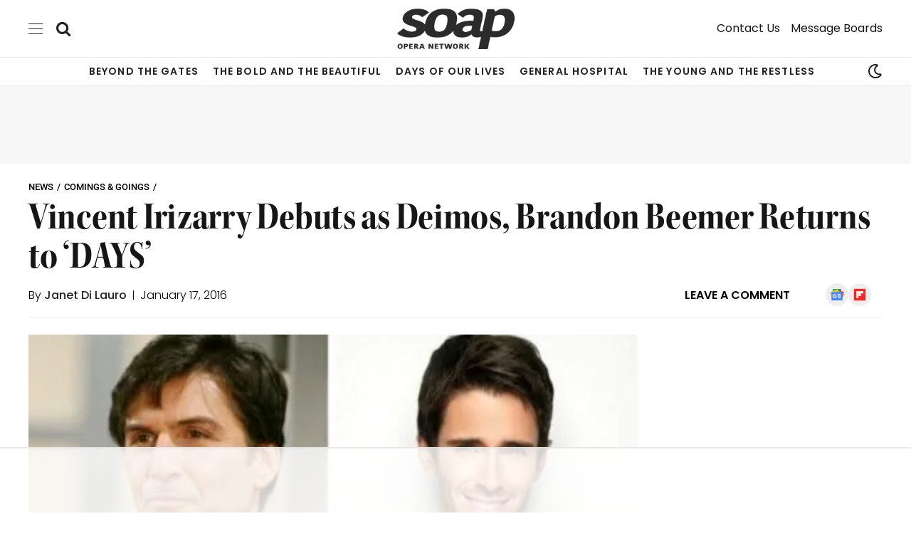

--- FILE ---
content_type: text/html; charset=UTF-8
request_url: https://www.soapoperanetwork.com/2016/01/vincent-irizarry-debuts-as-deimos-brandon-beemer-returns-to-days
body_size: 61977
content:

<!DOCTYPE html>
<html lang="en-US" class="s-light site-s-light">

<head>

	<meta charset="UTF-8" />
	<meta name="viewport" content="width=device-width, initial-scale=1" />
	<script data-no-optimize="1" data-cfasync="false">!function(){"use strict";const t={adt_ei:{identityApiKey:"plainText",source:"url",type:"plaintext",priority:1},adt_eih:{identityApiKey:"sha256",source:"urlh",type:"hashed",priority:2},sh_kit:{identityApiKey:"sha256",source:"urlhck",type:"hashed",priority:3}},e=Object.keys(t);function i(t){return function(t){const e=t.match(/((?=([a-z0-9._!#$%+^&*()[\]<>-]+))\2@[a-z0-9._-]+\.[a-z0-9._-]+)/gi);return e?e[0]:""}(function(t){return t.replace(/\s/g,"")}(t.toLowerCase()))}!async function(){const n=new URL(window.location.href),o=n.searchParams;let a=null;const r=Object.entries(t).sort(([,t],[,e])=>t.priority-e.priority).map(([t])=>t);for(const e of r){const n=o.get(e),r=t[e];if(!n||!r)continue;const c=decodeURIComponent(n),d="plaintext"===r.type&&i(c),s="hashed"===r.type&&c;if(d||s){a={value:c,config:r};break}}if(a){const{value:t,config:e}=a;window.adthrive=window.adthrive||{},window.adthrive.cmd=window.adthrive.cmd||[],window.adthrive.cmd.push(function(){window.adthrive.identityApi({source:e.source,[e.identityApiKey]:t},({success:i,data:n})=>{i?window.adthrive.log("info","Plugin","detectEmails",`Identity API called with ${e.type} email: ${t}`,n):window.adthrive.log("warning","Plugin","detectEmails",`Failed to call Identity API with ${e.type} email: ${t}`,n)})})}!function(t,e){const i=new URL(e);t.forEach(t=>i.searchParams.delete(t)),history.replaceState(null,"",i.toString())}(e,n)}()}();
</script><meta name='robots' content='index, follow, max-image-preview:large, max-snippet:-1, max-video-preview:-1' />
	<style>img:is([sizes="auto" i], [sizes^="auto," i]) { contain-intrinsic-size: 3000px 1500px }</style>
	<style data-no-optimize="1" data-cfasync="false">
	.adthrive-ad {
		margin-top: 10px;
		margin-bottom: 10px;
		text-align: center;
		overflow-x: visible;
		clear: both;
		line-height: 0;
	}
	body.archive .adthrive-content,
body.home .adthrive-content {
  margin: 10px auto;
}

body.single-rb-gallery .adthrive-content {
display: block !important;
}

body.home .adthrive-sidebar:not(.adthrive-sticky) {
margin: 20px auto;
}

/* for sticky SB9 */
.adthrive-sidebar.adthrive-stuck {
margin-top: 70px;
}
/* for sticky SB1-5 */
.adthrive-sticky-sidebar > div {
top: 70px!important;
}

/* White Background For Mobile Sticky Video Player */
.adthrive-collapse-mobile-background {
background-color: #fff!important;
}
.adthrive-top-collapse-close > svg > * {
stroke: black;
font-family: sans-serif;
}
.adthrive-top-collapse-wrapper-video-title,
.adthrive-top-collapse-wrapper-bar a a.adthrive-learn-more-link {
color: #000!important;
}
/* END White Background For Mobile Sticky Video Player */ 

/* fix sticky sidebar ads for fixed header */
.adthrive-sidebar.adthrive-stuck {
margin-top: 75px;
}
.adthrive-sticky-sidebar > div {
top: 75px!important;
}</style>
<script data-no-optimize="1" data-cfasync="false">
	window.adthriveCLS = {
		enabledLocations: ['Content', 'Recipe'],
		injectedSlots: [],
		injectedFromPlugin: true,
		branch: 'ae25527',bucket: 'prod',			};
	window.adthriveCLS.siteAds = {"betaTester":true,"targeting":[{"value":"602d38a10df04794824d6b0d","key":"siteId"},{"value":"6233884d81fbe470883a1dcd","key":"organizationId"},{"value":"Soap Opera Network","key":"siteName"},{"value":"AdThrive Edge","key":"service"},{"value":"on","key":"bidding"},{"value":["Entertainment"],"key":"verticals"}],"siteUrl":"https://www.soapoperanetwork.com","siteId":"602d38a10df04794824d6b0d","siteName":"Soap Opera Network","breakpoints":{"tablet":768,"desktop":1024},"cloudflare":{"version":"b770817"},"adUnits":[{"sequence":null,"targeting":[{"value":["Header"],"key":"location"}],"devices":["desktop"],"name":"Header","sticky":false,"location":"Header","dynamic":{"pageSelector":"","spacing":0,"max":1,"lazyMax":null,"enable":true,"lazy":false,"elementSelector":".desktop-above-header-ad","skip":0,"classNames":[],"position":"afterbegin","every":1,"enabled":true},"stickyOverlapSelector":"","adSizes":[[728,90],[320,50],[468,60],[970,90],[1,1],[320,100],[970,250],[300,50],[728,250]],"priority":399,"autosize":true},{"sequence":null,"targeting":[{"value":["Header"],"key":"location"}],"devices":["tablet"],"name":"Header","sticky":false,"location":"Header","dynamic":{"pageSelector":"","spacing":0,"max":1,"lazyMax":null,"enable":true,"lazy":false,"elementSelector":".tablet-mobile-below-menu","skip":0,"classNames":[],"position":"afterbegin","every":1,"enabled":true},"stickyOverlapSelector":"","adSizes":[[728,90],[970,250],[970,90],[468,60],[320,50],[320,100],[1,1],[300,50],[728,250]],"priority":399,"autosize":true},{"sequence":null,"targeting":[{"value":["Header"],"key":"location"}],"devices":["phone"],"name":"Header","sticky":false,"location":"Header","dynamic":{"pageSelector":"","spacing":0,"max":1,"lazyMax":null,"enable":true,"lazy":false,"elementSelector":".mobile-only-below-menu","skip":0,"classNames":[],"position":"afterbegin","every":1,"enabled":true},"stickyOverlapSelector":"","adSizes":[[728,90],[970,250],[970,90],[468,60],[320,50],[320,100],[1,1],[300,50],[728,250]],"priority":399,"autosize":true},{"sequence":1,"targeting":[{"value":["Sidebar"],"key":"location"}],"devices":["desktop"],"name":"Sidebar_1","sticky":false,"location":"Sidebar","dynamic":{"pageSelector":"","spacing":0,"max":1,"lazyMax":null,"enable":true,"lazy":false,"elementSelector":".sidebar > #ai_widget-2, .sidebar > *, .soapoperanetwork-sidebar-stationary","skip":0,"classNames":[],"position":"beforebegin","every":0,"enabled":true},"stickyOverlapSelector":"","adSizes":[[160,600],[336,280],[320,50],[300,600],[250,250],[1,1],[320,100],[300,1050],[300,50],[300,420],[300,250]],"priority":299,"autosize":true},{"sequence":9,"targeting":[{"value":["Sidebar"],"key":"location"},{"value":true,"key":"sticky"}],"devices":["desktop"],"name":"Sidebar_9","sticky":true,"location":"Sidebar","dynamic":{"pageSelector":"","spacing":0,"max":1,"lazyMax":null,"enable":true,"lazy":false,"elementSelector":".sidebar-inner, .sidebar-column, .soapoperanetwork-sidebar-sticky","skip":0,"classNames":[],"position":"beforeend","every":1,"enabled":true},"stickyOverlapSelector":".single-related-outer, .footer-wrap, .ak-footer-bar, .elementor-location-footer, .adthrive-below-post","adSizes":[[160,600],[336,280],[320,50],[300,600],[250,250],[1,1],[320,100],[300,1050],[300,50],[300,420],[300,250]],"priority":291,"autosize":true},{"sequence":null,"targeting":[{"value":["Content"],"key":"location"}],"devices":["desktop","tablet","phone"],"name":"Content","sticky":false,"location":"Content","dynamic":{"pageSelector":"body.archive ","spacing":0,"max":1,"lazyMax":3,"enable":true,"lazy":true,"elementSelector":".elementor-widget-container .block-content .loop > article","skip":1,"classNames":[],"position":"afterend","every":1,"enabled":true},"stickyOverlapSelector":"","adSizes":[[728,90],[336,280],[320,50],[468,60],[970,90],[250,250],[1,1],[320,100],[970,250],[300,50],[300,300],[552,334],[728,250],[300,250],[1,2]],"priority":199,"autosize":true},{"sequence":null,"targeting":[{"value":["Content"],"key":"location"}],"devices":["desktop"],"name":"Content","sticky":false,"location":"Content","dynamic":{"pageSelector":"body.single, body.page:not(.home)","spacing":1,"max":2,"lazyMax":97,"enable":true,"lazy":true,"elementSelector":".entry-content > p, .entry-content > .wp-block-table","skip":2,"classNames":[],"position":"afterend","every":1,"enabled":true},"stickyOverlapSelector":"","adSizes":[[728,90],[336,280],[320,50],[468,60],[970,90],[250,250],[1,1],[320,100],[970,250],[1,2],[300,50],[300,300],[552,334],[728,250],[300,250]],"priority":199,"autosize":true},{"sequence":null,"targeting":[{"value":["Content"],"key":"location"}],"devices":["tablet"],"name":"Content","sticky":false,"location":"Content","dynamic":{"pageSelector":"body.single, body.page:not(.home)","spacing":0.7,"max":2,"lazyMax":97,"enable":true,"lazy":true,"elementSelector":".entry-content > p, .entry-content > .wp-block-table","skip":2,"classNames":[],"position":"afterend","every":1,"enabled":true},"stickyOverlapSelector":"","adSizes":[[728,90],[336,280],[320,50],[468,60],[970,90],[250,250],[1,1],[320,100],[970,250],[1,2],[300,50],[300,300],[552,334],[728,250],[300,250]],"priority":199,"autosize":true},{"sequence":null,"targeting":[{"value":["Content"],"key":"location"}],"devices":["phone"],"name":"Content","sticky":false,"location":"Content","dynamic":{"pageSelector":"body.single, body.page:not(.home)","spacing":1,"max":2,"lazyMax":97,"enable":true,"lazy":true,"elementSelector":".entry-content > p, .entry-content > .wp-block-table","skip":2,"classNames":[],"position":"afterend","every":1,"enabled":true},"stickyOverlapSelector":"","adSizes":[[728,90],[336,280],[320,50],[468,60],[970,90],[250,250],[1,1],[320,100],[970,250],[1,2],[300,50],[300,300],[552,334],[728,250],[300,250]],"priority":199,"autosize":true},{"sequence":null,"targeting":[{"value":["Below Post"],"key":"location"}],"devices":["desktop","tablet","phone"],"name":"Below_Post","sticky":false,"location":"Below Post","dynamic":{"pageSelector":"","spacing":0,"max":0,"lazyMax":1,"enable":true,"lazy":true,"elementSelector":".the-post-tags","skip":0,"classNames":[],"position":"beforebegin","every":1,"enabled":true},"stickyOverlapSelector":"","adSizes":[[728,90],[336,280],[320,50],[468,60],[250,250],[1,1],[320,100],[300,250],[970,250],[728,250]],"priority":99,"autosize":true},{"sequence":null,"targeting":[{"value":["Footer"],"key":"location"},{"value":true,"key":"sticky"}],"devices":["tablet","phone","desktop"],"name":"Footer","sticky":true,"location":"Footer","dynamic":{"pageSelector":"","spacing":0,"max":1,"lazyMax":null,"enable":true,"lazy":false,"elementSelector":"body","skip":0,"classNames":[],"position":"beforeend","every":1,"enabled":true},"stickyOverlapSelector":"","adSizes":[[320,50],[320,100],[728,90],[970,90],[468,60],[1,1],[300,50]],"priority":-1,"autosize":true},{"sequence":null,"targeting":[{"value":["Content"],"key":"location"}],"devices":["desktop","tablet","phone"],"name":"Content","sticky":false,"location":"Content","dynamic":{"pageSelector":"body.home","spacing":0,"max":2,"lazyMax":97,"enable":true,"lazy":true,"elementSelector":"div[data-elementor-type=\"wp-page\"]  > section","skip":1,"classNames":[],"position":"afterend","every":1,"enabled":true},"stickyOverlapSelector":"","adSizes":[[728,90],[336,280],[320,50],[468,60],[970,90],[250,250],[1,1],[320,100],[970,250],[1,2],[300,50],[300,300],[552,334],[728,250],[300,250]],"priority":199,"autosize":true}],"adDensityLayout":{"mobile":{"adDensity":0.2,"onePerViewport":false},"pageOverrides":[{"mobile":{"adDensity":0.23,"onePerViewport":false},"note":null,"pageSelector":"body.home, body.archive","desktop":{"adDensity":0.23,"onePerViewport":false}}],"desktop":{"adDensity":0.2,"onePerViewport":false}},"adDensityEnabled":true,"siteExperiments":[],"adTypes":{"sponsorTileDesktop":true,"interscrollerDesktop":true,"nativeBelowPostDesktop":true,"miniscroller":true,"largeFormatsMobile":true,"nativeMobileContent":true,"inRecipeRecommendationMobile":true,"nativeMobileRecipe":true,"sponsorTileMobile":true,"expandableCatalogAdsMobile":true,"frameAdsMobile":true,"outstreamMobile":true,"nativeHeaderMobile":true,"frameAdsDesktop":true,"inRecipeRecommendationDesktop":true,"expandableFooterDesktop":true,"nativeDesktopContent":true,"outstreamDesktop":true,"animatedFooter":true,"skylineHeader":false,"expandableFooter":true,"nativeDesktopSidebar":true,"videoFootersMobile":true,"videoFootersDesktop":true,"interscroller":true,"nativeDesktopRecipe":true,"nativeHeaderDesktop":true,"nativeBelowPostMobile":true,"expandableCatalogAdsDesktop":true,"largeFormatsDesktop":true},"adOptions":{"theTradeDesk":true,"usCmpClickWrap":{"enabled":false,"regions":[]},"undertone":true,"sidebarConfig":{"dynamicStickySidebar":{"minHeight":1800,"enabled":true,"blockedSelectors":["body.home"]}},"footerCloseButton":false,"teads":true,"seedtag":true,"pmp":true,"thirtyThreeAcross":true,"sharethrough":true,"optimizeVideoPlayersForEarnings":true,"removeVideoTitleWrapper":true,"pubMatic":true,"contentTermsFooterEnabled":true,"chicory":false,"infiniteScroll":false,"longerVideoAdPod":true,"yahoossp":true,"spa":false,"stickyContainerConfig":{"recipeDesktop":{"minHeight":null,"enabled":false},"blockedSelectors":[],"stickyHeaderSelectors":[],"content":{"minHeight":null,"enabled":false},"recipeMobile":{"minHeight":null,"enabled":false}},"gatedPrint":{"printClasses":[],"siteEmailServiceProviderId":null,"defaultOptIn":false,"closeButtonEnabled":false,"enabled":false,"newsletterPromptEnabled":false},"yieldmo":true,"footerSelector":"","consentMode":{"enabled":false,"customVendorList":""},"amazonUAM":true,"gamMCMEnabled":true,"gamMCMChildNetworkCode":"18232007","rubiconMediaMath":true,"rubicon":true,"conversant":false,"openx":true,"customCreativeEnabled":true,"mobileHeaderHeight":1,"secColor":"#000000","unruly":true,"mediaGrid":true,"bRealTime":true,"adInViewTime":null,"regulatory":{"privacyPolicyUrl":"","termsOfServiceUrl":""},"gumgum":true,"comscoreFooter":false,"desktopInterstitial":false,"contentAdXExpansionDesktop":true,"amx":true,"footerCloseButtonDesktop":true,"ozone":true,"isAutoOptimized":true,"comscoreTAL":false,"targetaff":false,"bgColor":"#FFFFFF","advancePlaylistOptions":{"playlistPlayer":{"enabled":true},"relatedPlayer":{"enabled":true,"applyToFirst":true}},"kargo":true,"max30SecondVideoAdPod":false,"liveRampATS":true,"footerCloseButtonMobile":true,"interstitialBlockedPageSelectors":"","prioritizeShorterVideoAds":true,"allowSmallerAdSizes":true,"comscore":"General","blis":true,"wakeLock":{"desktopEnabled":true,"mobileValue":15,"mobileEnabled":true,"desktopValue":30},"mobileInterstitial":false,"tripleLift":true,"sensitiveCategories":["alc","ast","cosm","dat","gamc","pol","rel","sst","ssr","srh","ske","wtl"],"liveRamp":true,"adthriveEmailIdentity":true,"criteo":true,"nativo":true,"infiniteScrollOptions":{"selector":"","heightThreshold":0},"siteAttributes":{"mobileHeaderSelectors":[],"desktopHeaderSelectors":[]},"dynamicContentSlotLazyLoading":true,"clsOptimizedAds":true,"ogury":true,"verticals":["Entertainment"],"inImage":false,"stackadapt":true,"usCMP":{"regions":[],"defaultOptIn":false,"enabled":false,"strictMode":false},"contentAdXExpansionMobile":true,"advancePlaylist":true,"medianet":true,"delayLoading":true,"inImageZone":null,"appNexus":true,"rise":true,"liveRampId":"","infiniteScrollRefresh":false,"indexExchange":true},"siteAdsProfiles":[],"thirdPartySiteConfig":{"partners":{"discounts":[]}},"featureRollouts":{"erp":{"featureRolloutId":19,"data":null,"enabled":false}},"videoPlayers":{"contextual":{"autoplayCollapsibleEnabled":true,"overrideEmbedLocation":true,"defaultPlayerType":"collapse"},"videoEmbed":"wordpress","footerSelector":".single-related-outer, .footer-wrap","contentSpecificPlaylists":[{"isDraft":false,"playlistId":"j8A8PFjK","categories":["general-hospital"],"shuffle":false},{"isDraft":false,"playlistId":"Ulij8wCv","categories":["the-bold-and-the-beautiful"],"shuffle":false},{"isDraft":false,"playlistId":"NpzNUi6X","categories":["the-young-and-the-restless"],"shuffle":false},{"isDraft":false,"playlistId":"V2u2cFs1","categories":["days-of-our-lives"],"shuffle":false},{"isDraft":false,"playlistId":"xXGCISlO","categories":["cbs","beyond-the-gates"]},{"isDraft":false,"playlistId":"0XmvOjtY","categories":[]}],"players":[{"playlistId":"","pageSelector":"","devices":["desktop"],"description":"","skip":1,"title":"","type":"stickyRelated","enabled":true,"formattedType":"Sticky Related","elementSelector":".entry-content > p, .entry-content > .wp-block-table","id":4071936,"position":"afterend","saveVideoCloseState":false,"shuffle":false,"mobileHeaderSelector":null,"playerId":"21aygPfa"},{"playlistId":"","pageSelector":"","devices":["mobile"],"mobileLocation":"top-center","description":"","skip":0,"title":"","type":"stickyRelated","enabled":true,"formattedType":"Sticky Related","elementSelector":".entry-content > p, .entry-content > .wp-block-table","id":4071937,"position":"afterend","saveVideoCloseState":false,"shuffle":false,"mobileHeaderSelector":null,"playerId":"21aygPfa"},{"devices":["desktop","mobile"],"formattedType":"Stationary Related","description":"","id":4071935,"title":"Stationary related player - desktop and mobile","type":"stationaryRelated","enabled":true,"playerId":"21aygPfa"},{"playlistId":"ixqDsuok","pageSelector":"body.single, body.page:not(.home)","devices":["desktop"],"description":"","skip":0,"title":"","type":"stickyPlaylist","enabled":true,"footerSelector":".single-related-outer, .footer-wrap","formattedType":"Sticky Playlist","elementSelector":".entry-content > p, .entry-content > .wp-block-table","id":4071938,"position":"afterend","saveVideoCloseState":false,"shuffle":true,"mobileHeaderSelector":null,"playerId":"6u9ZkfD6"},{"playlistId":"ixqDsuok","pageSelector":"body.single, body.page:not(.home)","devices":["mobile"],"mobileLocation":"top-center","description":"","skip":0,"title":"","type":"stickyPlaylist","enabled":true,"footerSelector":".single-related-outer, .footer-wrap","formattedType":"Sticky Playlist","elementSelector":".entry-content > p, .entry-content > .wp-block-table","id":4071939,"position":"afterend","saveVideoCloseState":false,"shuffle":true,"mobileHeaderSelector":null,"playerId":"6u9ZkfD6"}],"partners":{"theTradeDesk":true,"unruly":true,"mediaGrid":true,"undertone":true,"gumgum":true,"seedtag":true,"amx":true,"ozone":true,"pmp":true,"kargo":true,"stickyOutstream":{"desktop":{"enabled":true},"blockedPageSelectors":"","mobileLocation":"bottom-left","allowOnHomepage":true,"mobile":{"enabled":true},"saveVideoCloseState":false,"mobileHeaderSelector":null,"allowForPageWithStickyPlayer":{"enabled":true}},"sharethrough":true,"blis":true,"tripleLift":true,"pubMatic":true,"criteo":true,"yahoossp":true,"nativo":true,"stackadapt":true,"yieldmo":true,"amazonUAM":true,"medianet":true,"rubicon":true,"appNexus":true,"rise":true,"openx":true,"indexExchange":true}}};</script>

<script data-no-optimize="1" data-cfasync="false">
(function(w, d) {
	w.adthrive = w.adthrive || {};
	w.adthrive.cmd = w.adthrive.cmd || [];
	w.adthrive.plugin = 'adthrive-ads-3.10.0';
	w.adthrive.host = 'ads.adthrive.com';
	w.adthrive.integration = 'plugin';

	var commitParam = (w.adthriveCLS && w.adthriveCLS.bucket !== 'prod' && w.adthriveCLS.branch) ? '&commit=' + w.adthriveCLS.branch : '';

	var s = d.createElement('script');
	s.async = true;
	s.referrerpolicy='no-referrer-when-downgrade';
	s.src = 'https://' + w.adthrive.host + '/sites/602d38a10df04794824d6b0d/ads.min.js?referrer=' + w.encodeURIComponent(w.location.href) + commitParam + '&cb=' + (Math.floor(Math.random() * 100) + 1) + '';
	var n = d.getElementsByTagName('script')[0];
	n.parentNode.insertBefore(s, n);
})(window, document);
</script>
<link rel="dns-prefetch" href="https://ads.adthrive.com/"><link rel="preconnect" href="https://ads.adthrive.com/"><link rel="preconnect" href="https://ads.adthrive.com/" crossorigin><!-- Jetpack Site Verification Tags -->
<meta name="google-site-verification" content="Ru0HwQThrYFEGU6EalXtpEq57PQBlYyj5EyXD1sya1c" />
<meta name="msvalidate.01" content="391BB7B5FD0C038C67E56FF68F24AD8F" />
<meta name="yandex-verification" content="45e713d1b0abacf5" />

	<!-- This site is optimized with the Yoast SEO Premium plugin v26.6 (Yoast SEO v26.6) - https://yoast.com/wordpress/plugins/seo/ -->
	<title>Vincent Irizarry Debuts as Deimos, Brandon Beemer Returns to &#039;DAYS&#039;</title><link rel="preload" as="image" imagesrcset="https://cdn.soapoperanetwork.com/media/2016/01/vincentirizarry_brandonbeemer_640x400-450x281.jpg.webp 450w, https://cdn.soapoperanetwork.com/media/2016/01/vincentirizarry_brandonbeemer_640x400-77x48.jpg.webp 77w, https://cdn.soapoperanetwork.com/media/2016/01/vincentirizarry_brandonbeemer_640x400-154x96.jpg.webp 154w" imagesizes="(max-width: 788px) 100vw, 788px" /><link rel="preload" as="font" href="https://cdn.soapoperanetwork.com/wp-content/themes/smart-mag/css/icons/fonts/ts-icons.woff2?v3.2" type="font/woff2" crossorigin="anonymous" />
	<meta name="description" content="Modify your meta description by editing it right here" />
	<link rel="canonical" href="https://www.soapoperanetwork.com/2016/01/vincent-irizarry-debuts-as-deimos-brandon-beemer-returns-to-days" />
	<meta property="og:locale" content="en_US" />
	<meta property="og:type" content="article" />
	<meta property="og:title" content="Vincent Irizarry Debuts as Deimos, Brandon Beemer Returns to &#039;DAYS&#039;" />
	<meta property="og:description" content="Vincent Irizarry debuts as Deimos Kiriakis and Brandon Beemer returns to &#039;Days of our Lives&#039; as Shawn Douglas Brady, this week. Look for both actors and their characters to hit the ground running upon arriving in Salem." />
	<meta property="og:url" content="https://www.soapoperanetwork.com/2016/01/vincent-irizarry-debuts-as-deimos-brandon-beemer-returns-to-days" />
	<meta property="og:site_name" content="Soap Opera Network" />
	<meta property="article:publisher" content="https://www.facebook.com/soapoperanetwork" />
	<meta property="article:published_time" content="2016-01-17T21:18:32+00:00" />
	<meta property="article:modified_time" content="2017-08-23T00:17:01+00:00" />
	<meta property="og:image" content="https://cdn.soapoperanetwork.com/media/2016/01/vincentirizarry_brandonbeemer_640x400.jpg.webp" />
	<meta property="og:image:width" content="640" />
	<meta property="og:image:height" content="400" />
	<meta property="og:image:type" content="image/jpeg" />
	<meta name="author" content="Janet Di Lauro" />
	<meta name="twitter:card" content="summary_large_image" />
	<meta name="twitter:creator" content="@SoapOperaNetwrk" />
	<meta name="twitter:site" content="@SoapOperaNetwrk" />
	<meta name="twitter:label1" content="Written by" />
	<meta name="twitter:data1" content="Janet Di Lauro" />
	<meta name="twitter:label2" content="Est. reading time" />
	<meta name="twitter:data2" content="1 minute" />
	<script type="application/ld+json" class="yoast-schema-graph">{"@context":"https://schema.org","@graph":[{"@type":"NewsArticle","@id":"https://www.soapoperanetwork.com/2016/01/vincent-irizarry-debuts-as-deimos-brandon-beemer-returns-to-days#article","isPartOf":{"@id":"https://www.soapoperanetwork.com/2016/01/vincent-irizarry-debuts-as-deimos-brandon-beemer-returns-to-days"},"author":{"name":"Janet Di Lauro","@id":"https://www.soapoperanetwork.com/#/schema/person/86327057b46aee6c03b76609417e7c8b"},"headline":"Vincent Irizarry Debuts as Deimos, Brandon Beemer Returns to &#8216;DAYS&#8217;","datePublished":"2016-01-17T21:18:32+00:00","dateModified":"2017-08-23T00:17:01+00:00","mainEntityOfPage":{"@id":"https://www.soapoperanetwork.com/2016/01/vincent-irizarry-debuts-as-deimos-brandon-beemer-returns-to-days"},"wordCount":305,"commentCount":3,"publisher":{"@id":"https://www.soapoperanetwork.com/#organization"},"image":{"@id":"https://www.soapoperanetwork.com/2016/01/vincent-irizarry-debuts-as-deimos-brandon-beemer-returns-to-days#primaryimage"},"thumbnailUrl":"https://cdn.soapoperanetwork.com/media/2016/01/vincentirizarry_brandonbeemer_640x400.jpg.webp","keywords":["Brandon Beemer","Days of our Lives","John Aniston","John-Paul Lavoisier","Martha Madison","Olivia Rose Keegan","Suzanne Rogers","Vincent Irizarry"],"articleSection":["Comings &amp; Goings","Previews"],"inLanguage":"en-US","potentialAction":[{"@type":"CommentAction","name":"Comment","target":["https://www.soapoperanetwork.com/2016/01/vincent-irizarry-debuts-as-deimos-brandon-beemer-returns-to-days#respond"]}],"copyrightYear":"2016","copyrightHolder":{"@id":"https://www.soapoperanetwork.com/#organization"}},{"@type":"WebPage","@id":"https://www.soapoperanetwork.com/2016/01/vincent-irizarry-debuts-as-deimos-brandon-beemer-returns-to-days","url":"https://www.soapoperanetwork.com/2016/01/vincent-irizarry-debuts-as-deimos-brandon-beemer-returns-to-days","name":"Vincent Irizarry Debuts as Deimos, Brandon Beemer Returns to 'DAYS'","isPartOf":{"@id":"https://www.soapoperanetwork.com/#website"},"primaryImageOfPage":{"@id":"https://www.soapoperanetwork.com/2016/01/vincent-irizarry-debuts-as-deimos-brandon-beemer-returns-to-days#primaryimage"},"image":{"@id":"https://www.soapoperanetwork.com/2016/01/vincent-irizarry-debuts-as-deimos-brandon-beemer-returns-to-days#primaryimage"},"thumbnailUrl":"https://cdn.soapoperanetwork.com/media/2016/01/vincentirizarry_brandonbeemer_640x400.jpg.webp","datePublished":"2016-01-17T21:18:32+00:00","dateModified":"2017-08-23T00:17:01+00:00","description":"Modify your meta description by editing it right here","breadcrumb":{"@id":"https://www.soapoperanetwork.com/2016/01/vincent-irizarry-debuts-as-deimos-brandon-beemer-returns-to-days#breadcrumb"},"inLanguage":"en-US","potentialAction":[{"@type":"ReadAction","target":["https://www.soapoperanetwork.com/2016/01/vincent-irizarry-debuts-as-deimos-brandon-beemer-returns-to-days"]}],"author":{"@id":"https://www.soapoperanetwork.com/#/schema/person/86327057b46aee6c03b76609417e7c8b"}},{"@type":"ImageObject","inLanguage":"en-US","@id":"https://www.soapoperanetwork.com/2016/01/vincent-irizarry-debuts-as-deimos-brandon-beemer-returns-to-days#primaryimage","url":"https://cdn.soapoperanetwork.com/media/2016/01/vincentirizarry_brandonbeemer_640x400.jpg.webp","contentUrl":"https://cdn.soapoperanetwork.com/media/2016/01/vincentirizarry_brandonbeemer_640x400.jpg.webp","width":640,"height":400,"caption":"Photos by Howard Wise/JPI Studios; Gilles Toucas"},{"@type":"BreadcrumbList","@id":"https://www.soapoperanetwork.com/2016/01/vincent-irizarry-debuts-as-deimos-brandon-beemer-returns-to-days#breadcrumb","itemListElement":[{"@type":"ListItem","position":1,"name":"News","item":"https://www.soapoperanetwork.com/news"},{"@type":"ListItem","position":2,"name":"Comings &amp; Goings","item":"https://www.soapoperanetwork.com/news/comings-goings"},{"@type":"ListItem","position":3,"name":"Vincent Irizarry Debuts as Deimos, Brandon Beemer Returns to &#8216;DAYS&#8217;"}]},{"@type":"WebSite","@id":"https://www.soapoperanetwork.com/#website","url":"https://www.soapoperanetwork.com/","name":"Soap Opera Network","description":"Bringing Drama Closer","publisher":{"@id":"https://www.soapoperanetwork.com/#organization"},"alternateName":"SON","potentialAction":[{"@type":"SearchAction","target":{"@type":"EntryPoint","urlTemplate":"https://www.soapoperanetwork.com/?s={search_term_string}"},"query-input":{"@type":"PropertyValueSpecification","valueRequired":true,"valueName":"search_term_string"}}],"inLanguage":"en-US"},{"@type":"Organization","@id":"https://www.soapoperanetwork.com/#organization","name":"Soap Opera Network","alternateName":"SON","url":"https://www.soapoperanetwork.com/","logo":{"@type":"ImageObject","inLanguage":"en-US","@id":"https://www.soapoperanetwork.com/#/schema/logo/image/","url":"https://cdn.soapoperanetwork.com/media/2023/12/s_masthead_small_1200x675.jpg.webp","contentUrl":"https://cdn.soapoperanetwork.com/media/2023/12/s_masthead_small_1200x675.jpg.webp","width":1200,"height":675,"caption":"Soap Opera Network"},"image":{"@id":"https://www.soapoperanetwork.com/#/schema/logo/image/"},"sameAs":["https://www.facebook.com/soapoperanetwork","https://x.com/SoapOperaNetwrk","https://mastodon.social/@soapoperanetwork","https://www.instagram.com/soapoperanetwork","https://www.linkedin.com/company/soapoperanetwork","https://myspace.com/soapoperanetwork","https://www.pinterest.com/soapoperanetwork/","https://www.youtube.com/soapoperanetwork"],"legalName":"SOAPSLINE LLC","foundingDate":"2001-10-08"},{"@type":"Person","@id":"https://www.soapoperanetwork.com/#/schema/person/86327057b46aee6c03b76609417e7c8b","name":"Janet Di Lauro","sameAs":["https://www.soapoperanetwork.com/author/janet-di-Lauro"],"url":"https://www.soapoperanetwork.com/author/janet-di-lauro"}]}</script>
	<!-- / Yoast SEO Premium plugin. -->


<link rel='dns-prefetch' href='//news.google.com' />
<link rel='dns-prefetch' href='//stats.wp.com' />
<link rel='dns-prefetch' href='//fonts.googleapis.com' />
<link rel='dns-prefetch' href='//use.typekit.net' />
<link rel='dns-prefetch' href='//v0.wordpress.com' />
<link rel='dns-prefetch' href='//www.googletagmanager.com' />
<link rel='stylesheet' id='jetpack_related-posts-css' href='https://cdn.soapoperanetwork.com/wp-content/plugins/jetpack/modules/related-posts/related-posts.css?ver=20240116' type='text/css' media='all' />
<link rel='stylesheet' id='wp-block-library-css' href='https://cdn.soapoperanetwork.com/wp-includes/css/dist/block-library/style.min.css?ver=6.8.3' type='text/css' media='all' />
<style id='classic-theme-styles-inline-css' type='text/css'>
/*! This file is auto-generated */
.wp-block-button__link{color:#fff;background-color:#32373c;border-radius:9999px;box-shadow:none;text-decoration:none;padding:calc(.667em + 2px) calc(1.333em + 2px);font-size:1.125em}.wp-block-file__button{background:#32373c;color:#fff;text-decoration:none}
</style>
<link rel='stylesheet' id='mediaelement-css' href='https://cdn.soapoperanetwork.com/wp-includes/js/mediaelement/mediaelementplayer-legacy.min.css?ver=4.2.17' type='text/css' media='all' />
<link rel='stylesheet' id='wp-mediaelement-css' href='https://cdn.soapoperanetwork.com/wp-includes/js/mediaelement/wp-mediaelement.min.css?ver=6.8.3' type='text/css' media='all' />
<style id='jetpack-sharing-buttons-style-inline-css' type='text/css'>
.jetpack-sharing-buttons__services-list{display:flex;flex-direction:row;flex-wrap:wrap;gap:0;list-style-type:none;margin:5px;padding:0}.jetpack-sharing-buttons__services-list.has-small-icon-size{font-size:12px}.jetpack-sharing-buttons__services-list.has-normal-icon-size{font-size:16px}.jetpack-sharing-buttons__services-list.has-large-icon-size{font-size:24px}.jetpack-sharing-buttons__services-list.has-huge-icon-size{font-size:36px}@media print{.jetpack-sharing-buttons__services-list{display:none!important}}.editor-styles-wrapper .wp-block-jetpack-sharing-buttons{gap:0;padding-inline-start:0}ul.jetpack-sharing-buttons__services-list.has-background{padding:1.25em 2.375em}
</style>
<style id='filebird-block-filebird-gallery-style-inline-css' type='text/css'>
ul.filebird-block-filebird-gallery{margin:auto!important;padding:0!important;width:100%}ul.filebird-block-filebird-gallery.layout-grid{display:grid;grid-gap:20px;align-items:stretch;grid-template-columns:repeat(var(--columns),1fr);justify-items:stretch}ul.filebird-block-filebird-gallery.layout-grid li img{border:1px solid #ccc;box-shadow:2px 2px 6px 0 rgba(0,0,0,.3);height:100%;max-width:100%;-o-object-fit:cover;object-fit:cover;width:100%}ul.filebird-block-filebird-gallery.layout-masonry{-moz-column-count:var(--columns);-moz-column-gap:var(--space);column-gap:var(--space);-moz-column-width:var(--min-width);columns:var(--min-width) var(--columns);display:block;overflow:auto}ul.filebird-block-filebird-gallery.layout-masonry li{margin-bottom:var(--space)}ul.filebird-block-filebird-gallery li{list-style:none}ul.filebird-block-filebird-gallery li figure{height:100%;margin:0;padding:0;position:relative;width:100%}ul.filebird-block-filebird-gallery li figure figcaption{background:linear-gradient(0deg,rgba(0,0,0,.7),rgba(0,0,0,.3) 70%,transparent);bottom:0;box-sizing:border-box;color:#fff;font-size:.8em;margin:0;max-height:100%;overflow:auto;padding:3em .77em .7em;position:absolute;text-align:center;width:100%;z-index:2}ul.filebird-block-filebird-gallery li figure figcaption a{color:inherit}.fb-block-hover-animation-zoomIn figure{overflow:hidden}.fb-block-hover-animation-zoomIn figure img{transform:scale(1);transition:.3s ease-in-out}.fb-block-hover-animation-zoomIn figure:hover img{transform:scale(1.3)}.fb-block-hover-animation-shine figure{overflow:hidden;position:relative}.fb-block-hover-animation-shine figure:before{background:linear-gradient(90deg,hsla(0,0%,100%,0) 0,hsla(0,0%,100%,.3));content:"";display:block;height:100%;left:-75%;position:absolute;top:0;transform:skewX(-25deg);width:50%;z-index:2}.fb-block-hover-animation-shine figure:hover:before{animation:shine .75s}@keyframes shine{to{left:125%}}.fb-block-hover-animation-opacity figure{overflow:hidden}.fb-block-hover-animation-opacity figure img{opacity:1;transition:.3s ease-in-out}.fb-block-hover-animation-opacity figure:hover img{opacity:.5}.fb-block-hover-animation-grayscale figure img{filter:grayscale(100%);transition:.3s ease-in-out}.fb-block-hover-animation-grayscale figure:hover img{filter:grayscale(0)}

</style>
<style id='global-styles-inline-css' type='text/css'>
:root{--wp--preset--aspect-ratio--square: 1;--wp--preset--aspect-ratio--4-3: 4/3;--wp--preset--aspect-ratio--3-4: 3/4;--wp--preset--aspect-ratio--3-2: 3/2;--wp--preset--aspect-ratio--2-3: 2/3;--wp--preset--aspect-ratio--16-9: 16/9;--wp--preset--aspect-ratio--9-16: 9/16;--wp--preset--color--black: #000000;--wp--preset--color--cyan-bluish-gray: #abb8c3;--wp--preset--color--white: #ffffff;--wp--preset--color--pale-pink: #f78da7;--wp--preset--color--vivid-red: #cf2e2e;--wp--preset--color--luminous-vivid-orange: #ff6900;--wp--preset--color--luminous-vivid-amber: #fcb900;--wp--preset--color--light-green-cyan: #7bdcb5;--wp--preset--color--vivid-green-cyan: #00d084;--wp--preset--color--pale-cyan-blue: #8ed1fc;--wp--preset--color--vivid-cyan-blue: #0693e3;--wp--preset--color--vivid-purple: #9b51e0;--wp--preset--gradient--vivid-cyan-blue-to-vivid-purple: linear-gradient(135deg,rgba(6,147,227,1) 0%,rgb(155,81,224) 100%);--wp--preset--gradient--light-green-cyan-to-vivid-green-cyan: linear-gradient(135deg,rgb(122,220,180) 0%,rgb(0,208,130) 100%);--wp--preset--gradient--luminous-vivid-amber-to-luminous-vivid-orange: linear-gradient(135deg,rgba(252,185,0,1) 0%,rgba(255,105,0,1) 100%);--wp--preset--gradient--luminous-vivid-orange-to-vivid-red: linear-gradient(135deg,rgba(255,105,0,1) 0%,rgb(207,46,46) 100%);--wp--preset--gradient--very-light-gray-to-cyan-bluish-gray: linear-gradient(135deg,rgb(238,238,238) 0%,rgb(169,184,195) 100%);--wp--preset--gradient--cool-to-warm-spectrum: linear-gradient(135deg,rgb(74,234,220) 0%,rgb(151,120,209) 20%,rgb(207,42,186) 40%,rgb(238,44,130) 60%,rgb(251,105,98) 80%,rgb(254,248,76) 100%);--wp--preset--gradient--blush-light-purple: linear-gradient(135deg,rgb(255,206,236) 0%,rgb(152,150,240) 100%);--wp--preset--gradient--blush-bordeaux: linear-gradient(135deg,rgb(254,205,165) 0%,rgb(254,45,45) 50%,rgb(107,0,62) 100%);--wp--preset--gradient--luminous-dusk: linear-gradient(135deg,rgb(255,203,112) 0%,rgb(199,81,192) 50%,rgb(65,88,208) 100%);--wp--preset--gradient--pale-ocean: linear-gradient(135deg,rgb(255,245,203) 0%,rgb(182,227,212) 50%,rgb(51,167,181) 100%);--wp--preset--gradient--electric-grass: linear-gradient(135deg,rgb(202,248,128) 0%,rgb(113,206,126) 100%);--wp--preset--gradient--midnight: linear-gradient(135deg,rgb(2,3,129) 0%,rgb(40,116,252) 100%);--wp--preset--font-size--small: 13px;--wp--preset--font-size--medium: 20px;--wp--preset--font-size--large: 36px;--wp--preset--font-size--x-large: 42px;--wp--preset--spacing--20: 0.44rem;--wp--preset--spacing--30: 0.67rem;--wp--preset--spacing--40: 1rem;--wp--preset--spacing--50: 1.5rem;--wp--preset--spacing--60: 2.25rem;--wp--preset--spacing--70: 3.38rem;--wp--preset--spacing--80: 5.06rem;--wp--preset--shadow--natural: 6px 6px 9px rgba(0, 0, 0, 0.2);--wp--preset--shadow--deep: 12px 12px 50px rgba(0, 0, 0, 0.4);--wp--preset--shadow--sharp: 6px 6px 0px rgba(0, 0, 0, 0.2);--wp--preset--shadow--outlined: 6px 6px 0px -3px rgba(255, 255, 255, 1), 6px 6px rgba(0, 0, 0, 1);--wp--preset--shadow--crisp: 6px 6px 0px rgba(0, 0, 0, 1);}:where(.is-layout-flex){gap: 0.5em;}:where(.is-layout-grid){gap: 0.5em;}body .is-layout-flex{display: flex;}.is-layout-flex{flex-wrap: wrap;align-items: center;}.is-layout-flex > :is(*, div){margin: 0;}body .is-layout-grid{display: grid;}.is-layout-grid > :is(*, div){margin: 0;}:where(.wp-block-columns.is-layout-flex){gap: 2em;}:where(.wp-block-columns.is-layout-grid){gap: 2em;}:where(.wp-block-post-template.is-layout-flex){gap: 1.25em;}:where(.wp-block-post-template.is-layout-grid){gap: 1.25em;}.has-black-color{color: var(--wp--preset--color--black) !important;}.has-cyan-bluish-gray-color{color: var(--wp--preset--color--cyan-bluish-gray) !important;}.has-white-color{color: var(--wp--preset--color--white) !important;}.has-pale-pink-color{color: var(--wp--preset--color--pale-pink) !important;}.has-vivid-red-color{color: var(--wp--preset--color--vivid-red) !important;}.has-luminous-vivid-orange-color{color: var(--wp--preset--color--luminous-vivid-orange) !important;}.has-luminous-vivid-amber-color{color: var(--wp--preset--color--luminous-vivid-amber) !important;}.has-light-green-cyan-color{color: var(--wp--preset--color--light-green-cyan) !important;}.has-vivid-green-cyan-color{color: var(--wp--preset--color--vivid-green-cyan) !important;}.has-pale-cyan-blue-color{color: var(--wp--preset--color--pale-cyan-blue) !important;}.has-vivid-cyan-blue-color{color: var(--wp--preset--color--vivid-cyan-blue) !important;}.has-vivid-purple-color{color: var(--wp--preset--color--vivid-purple) !important;}.has-black-background-color{background-color: var(--wp--preset--color--black) !important;}.has-cyan-bluish-gray-background-color{background-color: var(--wp--preset--color--cyan-bluish-gray) !important;}.has-white-background-color{background-color: var(--wp--preset--color--white) !important;}.has-pale-pink-background-color{background-color: var(--wp--preset--color--pale-pink) !important;}.has-vivid-red-background-color{background-color: var(--wp--preset--color--vivid-red) !important;}.has-luminous-vivid-orange-background-color{background-color: var(--wp--preset--color--luminous-vivid-orange) !important;}.has-luminous-vivid-amber-background-color{background-color: var(--wp--preset--color--luminous-vivid-amber) !important;}.has-light-green-cyan-background-color{background-color: var(--wp--preset--color--light-green-cyan) !important;}.has-vivid-green-cyan-background-color{background-color: var(--wp--preset--color--vivid-green-cyan) !important;}.has-pale-cyan-blue-background-color{background-color: var(--wp--preset--color--pale-cyan-blue) !important;}.has-vivid-cyan-blue-background-color{background-color: var(--wp--preset--color--vivid-cyan-blue) !important;}.has-vivid-purple-background-color{background-color: var(--wp--preset--color--vivid-purple) !important;}.has-black-border-color{border-color: var(--wp--preset--color--black) !important;}.has-cyan-bluish-gray-border-color{border-color: var(--wp--preset--color--cyan-bluish-gray) !important;}.has-white-border-color{border-color: var(--wp--preset--color--white) !important;}.has-pale-pink-border-color{border-color: var(--wp--preset--color--pale-pink) !important;}.has-vivid-red-border-color{border-color: var(--wp--preset--color--vivid-red) !important;}.has-luminous-vivid-orange-border-color{border-color: var(--wp--preset--color--luminous-vivid-orange) !important;}.has-luminous-vivid-amber-border-color{border-color: var(--wp--preset--color--luminous-vivid-amber) !important;}.has-light-green-cyan-border-color{border-color: var(--wp--preset--color--light-green-cyan) !important;}.has-vivid-green-cyan-border-color{border-color: var(--wp--preset--color--vivid-green-cyan) !important;}.has-pale-cyan-blue-border-color{border-color: var(--wp--preset--color--pale-cyan-blue) !important;}.has-vivid-cyan-blue-border-color{border-color: var(--wp--preset--color--vivid-cyan-blue) !important;}.has-vivid-purple-border-color{border-color: var(--wp--preset--color--vivid-purple) !important;}.has-vivid-cyan-blue-to-vivid-purple-gradient-background{background: var(--wp--preset--gradient--vivid-cyan-blue-to-vivid-purple) !important;}.has-light-green-cyan-to-vivid-green-cyan-gradient-background{background: var(--wp--preset--gradient--light-green-cyan-to-vivid-green-cyan) !important;}.has-luminous-vivid-amber-to-luminous-vivid-orange-gradient-background{background: var(--wp--preset--gradient--luminous-vivid-amber-to-luminous-vivid-orange) !important;}.has-luminous-vivid-orange-to-vivid-red-gradient-background{background: var(--wp--preset--gradient--luminous-vivid-orange-to-vivid-red) !important;}.has-very-light-gray-to-cyan-bluish-gray-gradient-background{background: var(--wp--preset--gradient--very-light-gray-to-cyan-bluish-gray) !important;}.has-cool-to-warm-spectrum-gradient-background{background: var(--wp--preset--gradient--cool-to-warm-spectrum) !important;}.has-blush-light-purple-gradient-background{background: var(--wp--preset--gradient--blush-light-purple) !important;}.has-blush-bordeaux-gradient-background{background: var(--wp--preset--gradient--blush-bordeaux) !important;}.has-luminous-dusk-gradient-background{background: var(--wp--preset--gradient--luminous-dusk) !important;}.has-pale-ocean-gradient-background{background: var(--wp--preset--gradient--pale-ocean) !important;}.has-electric-grass-gradient-background{background: var(--wp--preset--gradient--electric-grass) !important;}.has-midnight-gradient-background{background: var(--wp--preset--gradient--midnight) !important;}.has-small-font-size{font-size: var(--wp--preset--font-size--small) !important;}.has-medium-font-size{font-size: var(--wp--preset--font-size--medium) !important;}.has-large-font-size{font-size: var(--wp--preset--font-size--large) !important;}.has-x-large-font-size{font-size: var(--wp--preset--font-size--x-large) !important;}
:where(.wp-block-post-template.is-layout-flex){gap: 1.25em;}:where(.wp-block-post-template.is-layout-grid){gap: 1.25em;}
:where(.wp-block-columns.is-layout-flex){gap: 2em;}:where(.wp-block-columns.is-layout-grid){gap: 2em;}
:root :where(.wp-block-pullquote){font-size: 1.5em;line-height: 1.6;}
</style>
<link rel='stylesheet' id='elementor-frontend-css' href='https://cdn.soapoperanetwork.com/media/elementor/css/custom-frontend.min.css?ver=1766097953' type='text/css' media='all' />
<link rel='stylesheet' id='widget-heading-css' href='https://cdn.soapoperanetwork.com/wp-content/plugins/elementor/assets/css/widget-heading.min.css?ver=3.33.6' type='text/css' media='all' />
<link rel='stylesheet' id='widget-icon-list-css' href='https://cdn.soapoperanetwork.com/media/elementor/css/custom-widget-icon-list.min.css?ver=1766097953' type='text/css' media='all' />
<link rel='stylesheet' id='widget-social-icons-css' href='https://cdn.soapoperanetwork.com/wp-content/plugins/elementor/assets/css/widget-social-icons.min.css?ver=3.33.6' type='text/css' media='all' />
<link rel='stylesheet' id='e-apple-webkit-css' href='https://cdn.soapoperanetwork.com/media/elementor/css/custom-apple-webkit.min.css?ver=1766097953' type='text/css' media='all' />
<link rel='stylesheet' id='widget-image-css' href='https://cdn.soapoperanetwork.com/wp-content/plugins/elementor/assets/css/widget-image.min.css?ver=3.33.6' type='text/css' media='all' />
<link rel='stylesheet' id='elementor-post-756279-css' href='https://cdn.soapoperanetwork.com/media/elementor/css/post-756279.css?ver=1766106486' type='text/css' media='all' />
<link rel='stylesheet' id='filebird-elementor-frontend-css' href='https://cdn.soapoperanetwork.com/wp-content/plugins/filebird-pro/includes/PageBuilders/Elementor/assets/css/frontend.css?ver=6.5.2' type='text/css' media='all' />
<link rel='stylesheet' id='font-awesome-5-all-css' href='https://cdn.soapoperanetwork.com/wp-content/plugins/elementor/assets/lib/font-awesome/css/all.min.css?ver=3.33.6' type='text/css' media='all' />
<link rel='stylesheet' id='font-awesome-4-shim-css' href='https://cdn.soapoperanetwork.com/wp-content/plugins/elementor/assets/lib/font-awesome/css/v4-shims.min.css?ver=3.33.6' type='text/css' media='all' />
<link rel='stylesheet' id='wpdt-elementor-widget-font-css' href='https://cdn.soapoperanetwork.com/wp-content/plugins/wpdatatables/integrations/starter/page-builders/elementor/css/style.css?ver=7.3.3' type='text/css' media='all' />
<link rel='stylesheet' id='elementor-post-740628-css' href='https://cdn.soapoperanetwork.com/media/elementor/css/post-740628.css?ver=1766106487' type='text/css' media='all' />
<link rel='stylesheet' id='smartmag-core-css' href='https://cdn.soapoperanetwork.com/wp-content/themes/smart-mag/style.css?ver=10.3.2' type='text/css' media='all' />
<style id='smartmag-core-inline-css' type='text/css'>
:root { --c-main: #2c3e50;
--c-main-rgb: 44,62,80;
--title-font: "kepler-std-semicondensed-dis", system-ui, -apple-system, "Segoe UI", Arial, sans-serif;
--h-font: "kepler-std-semicondensed-dis", system-ui, -apple-system, "Segoe UI", Arial, sans-serif;
--c-post-meta: #222222;
--c-excerpts: #222222;
--excerpt-size: 16px; }
.s-dark, .site-s-dark { --c-main: #eeee22; --c-main-rgb: 238,238,34; }
.s-dark { --body-color: #ffffff; --c-excerpts: #ffffff; }
.s-dark .post-content { color: #ffffff; }
.s-dark, .site-s-dark .s-light { --c-headings: #ffffff; }
.s-dark .post-title { --c-headings: #ffffff; }
:root { --wrap-padding: 18px; }
:root { --sidebar-width: 300px; }
.ts-row, .has-el-gap { --sidebar-c-width: calc(var(--sidebar-width) + var(--grid-gutter-h) + var(--sidebar-c-pad)); }
:root { --sidebar-pad: 18px; --sidebar-sep-pad: 18px; }
._ie-mq { --footer-mt: 0px; }
.main-sidebar .widget-title .heading { font-family: "Oswald", system-ui, -apple-system, "Segoe UI", Arial, sans-serif; }
.main-sidebar .widget, .ts-sidebar .widget { margin-bottom: 25px; }
.breadcrumbs { font-family: "Roboto", system-ui, -apple-system, "Segoe UI", Arial, sans-serif; font-size: 14px; font-weight: 500; text-transform: uppercase; line-height: 20; }
.s-light .breadcrumbs { --c-a: #000000; }
.smart-head-main .smart-head-top { --head-h: 0px; background-color: #ffffff; }
.s-dark .smart-head-main .smart-head-top,
.smart-head-main .s-dark.smart-head-top { background-color: #222222; }
.smart-head-main .smart-head-top > .inner { padding-top: 0px; padding-bottom: 0px; padding-left: 0px; padding-right: 0px; }
.smart-head-main .smart-head-mid { --head-h: 80px; background-color: #ffffff; }
.s-dark .smart-head-main .smart-head-mid,
.smart-head-main .s-dark.smart-head-mid { background-color: #16192f; }
.smart-head-main .smart-head-mid { border-top-width: 0px; border-bottom-width: 0px; border-bottom-color: #eaeaea; }
.s-dark .smart-head-main .smart-head-mid,
.smart-head-main .s-dark.smart-head-mid { border-bottom-color: #16192f; }
.smart-head-main .smart-head-bot { --head-h: 40px; background-color: #ffffff; }
.s-dark .smart-head-main .smart-head-bot,
.smart-head-main .s-dark.smart-head-bot { background-color: #1265a1; }
.smart-head-main .smart-head-bot { border-top-width: 1px; border-top-color: #eaeaea; }
.s-dark .smart-head-main .smart-head-bot,
.smart-head-main .s-dark.smart-head-bot { border-top-color: #1265a1; }
.smart-head-main .smart-head-bot { border-bottom-width: 1px; border-bottom-color: #eaeaea; }
.s-dark .smart-head-main .smart-head-bot,
.smart-head-main .s-dark.smart-head-bot { border-bottom-color: #1265a1; }
.navigation { font-family: "Poppins", system-ui, -apple-system, "Segoe UI", Arial, sans-serif; }
.navigation-main .menu > li li a { font-family: "Oswald", system-ui, -apple-system, "Segoe UI", Arial, sans-serif; font-size: 16px; }
.navigation-main { --nav-items-space: 10px; }
.navigation-main .menu > li > a:after { display: none; }
.navigation-main { margin-left: calc(-1 * var(--nav-items-space)); }
.s-light .navigation-main { --c-nav: #222222; --c-nav-hov: #df0000; }
.s-light .navigation { --c-nav-drop-sep: #020202; }
.s-dark .navigation-main { --c-nav: #ffffff; --c-nav-hov: #df0000; }
.s-dark .navigation { --c-nav-hov-bg: #ffffff; }
.smart-head-mobile .smart-head-sticky { max-height: 60px; --head-h: 60px; }
.smart-head-mobile .smart-head-top { --head-h: 0px; }
.s-dark .smart-head-mobile .smart-head-top,
.smart-head-mobile .s-dark.smart-head-top { background-color: #1265a1; }
.smart-head-mobile .smart-head-mid { --head-h: 60px; background-color: #ffffff; }
.s-dark .smart-head-mobile .smart-head-mid,
.smart-head-mobile .s-dark.smart-head-mid { background-color: #16192f; }
.smart-head-mobile .smart-head-mid { border-bottom-width: 1px; border-bottom-color: #eaeaea; }
.s-dark .smart-head-mobile .smart-head-mid,
.smart-head-mobile .s-dark.smart-head-mid { border-bottom-color: #1265a1; }
.smart-head-mobile .smart-head-bot { --head-h: 30px; background-color: #ffffff; }
.s-dark .smart-head-mobile .smart-head-bot,
.smart-head-mobile .s-dark.smart-head-bot { background-color: #1265a1; }
.smart-head-mobile .smart-head-bot { border-top-width: 0px; border-top-color: #eaeaea; }
.s-dark .smart-head-mobile .smart-head-bot,
.smart-head-mobile .s-dark.smart-head-bot { border-top-color: #1265a1; }
.smart-head-mobile .smart-head-bot { border-bottom-width: 1px; border-bottom-color: #eaeaea; }
.s-dark .smart-head-mobile .smart-head-bot,
.smart-head-mobile .s-dark.smart-head-bot { border-bottom-color: #1265a1; }
.smart-head-mobile .smart-head-bot > .inner { padding-top: 0px; padding-bottom: 0px; padding-left: 0px; padding-right: 0px; }
.mobile-menu { font-family: "Poppins", system-ui, -apple-system, "Segoe UI", Arial, sans-serif; font-weight: 500; text-transform: uppercase; }
.navigation-small { font-family: "Inter", system-ui, -apple-system, "Segoe UI", Arial, sans-serif; }
.navigation-small .menu > li > a { font-family: "Inter", system-ui, -apple-system, "Segoe UI", Arial, sans-serif; font-size: 16px; font-weight: 800; font-style: normal; text-transform: lowercase; }
.smart-head .navigation-small { --nav-items-space: 10px; }
.navigation-small .menu > li > a:after { display: none; }
.navigation-small { margin-left: calc(-1 * var(--nav-items-space)); }
.s-light .navigation-small { --c-nav-hov: #eeee22; }
.navigation-scroll { font-family: "Inter", system-ui, -apple-system, "Segoe UI", Arial, sans-serif; }
.navigation-scroll .menu > li > a { text-transform: uppercase; }
.smart-head .navigation-scroll { --nav-items-space: 5px; }
.s-light .navigation-scroll { --c-nav: #020000; }
.s-dark .navigation-scroll { --c-nav: #ffffff; }
.s-light .navigation-scroll { --c-nav-hov: #dd3333; }
.s-dark .navigation-scroll { --c-nav-hov: #dd3333; }
.s-dark .smart-head-main .spc-social,
.smart-head-main .s-dark .spc-social { --c-spc-social: #ffffff; }
.smart-head-main .spc-social { --spc-social-fs: 16px; --spc-social-space: 0px; }
.search-modal.mfp-bg { background-color: #000000; }
.smart-head-main { --c-search-icon: #222222; }
.s-dark .smart-head-main .search-icon,
.smart-head-main .s-dark .search-icon { --c-search-icon: #ffffff; }
.smart-head-main { --search-icon-size: 22px; }
.smart-head-main .search-icon { --item-mr: 18px; }
.smart-head-mobile { --c-search-icon: #222222; }
.s-dark .smart-head-mobile .search-icon,
.smart-head-mobile .s-dark .search-icon { --c-search-icon: #ffffff; }
.smart-head-mobile .search-icon:hover { color: #df0000; }
.smart-head-mobile .search-icon { --item-mr: 18px; }
.smart-head-main .scheme-switcher { --icons-size: 22px; --item-mr: 18px; }
.smart-head-mobile .scheme-switcher { --icons-size: 16px; --item-mr: 18px; }
.smart-head-main { --c-hamburger: #222222; }
.s-dark .smart-head-main .offcanvas-toggle,
.smart-head-main .s-dark .offcanvas-toggle { --c-hamburger: #ffffff; }
.smart-head-main .offcanvas-toggle:hover { --c-hamburger: #df0000; }
.s-dark .smart-head-main .offcanvas-toggle:hover,
.smart-head-main .s-dark .offcanvas-toggle:hover { --c-hamburger: #eeee22; }
.smart-head-main .offcanvas-toggle { transform: scale(1); }
.smart-head-main .hamburger-icon { --line-weight: 1px; --height: 15px; }
.smart-head-main .offcanvas-toggle { --item-mr: 15px; }
.smart-head-mobile { --c-hamburger: #222222; }
.s-dark .smart-head-mobile .offcanvas-toggle,
.smart-head-mobile .s-dark .offcanvas-toggle { --c-hamburger: #ffffff; }
.smart-head-mobile .offcanvas-toggle:hover { --c-hamburger: #df0000; }
.s-dark .smart-head-mobile .offcanvas-toggle:hover,
.smart-head-mobile .s-dark .offcanvas-toggle:hover { --c-hamburger: #eeee22; }
.smart-head-mobile .offcanvas-toggle { transform: scale(1); }
.smart-head-mobile .hamburger-icon { --line-weight: 1px; }
.smart-head-mobile .offcanvas-toggle { --item-mr: 0px; }
.s-dark .smart-head .ts-button1,
.smart-head .s-dark .ts-button1 { color: #020202; }
.s-dark .smart-head .ts-button1:hover,
.smart-head .s-dark .ts-button1:hover { color: #d30000; }
.s-dark .smart-head .ts-button1,
.smart-head .s-dark .ts-button1 { background-color: var(--c-main); }
.smart-head .ts-button1 { border-color: var(--c-main); }
.s-dark .smart-head .ts-button1,
.smart-head .s-dark .ts-button1 { border-color: rgba(255,255,255,0.41); }
.smart-head .ts-button1 { height: 30px; line-height: 30px; padding-left: 10px; padding-right: 10px; }
.smart-head .ts-button2 { font-family: "Inter", system-ui, -apple-system, "Segoe UI", Arial, sans-serif; }
.smart-head .ts-button2:not(._) { color: #1e1e1e; }
.s-dark .smart-head .ts-button2:hover,
.smart-head .s-dark .ts-button2:hover { color: #ffffff; }
.smart-head .ts-button2 { background-color: #eeee22; }
.s-dark .smart-head .ts-button2,
.smart-head .s-dark .ts-button2 { background-color: #020202; }
.smart-head .ts-button2 { padding-left: 10px; padding-right: 10px; }
.smart-head .ts-button3 { font-size: 13px; font-weight: bold; }
.smart-head .ts-button3:not(._) { color: #ffffff; }
.smart-head .ts-button3:not(._):hover { color: #eeee22; }
.smart-head .ts-button3 { background-color: #df0000; height: 30px; line-height: 30px; padding-left: 10px; padding-right: 10px; }
.smart-head .h-text { font-family: "Poppins", system-ui, -apple-system, "Segoe UI", Arial, sans-serif; font-size: 16px; color: var(--c-main); }
.smart-head .h-text2 { font-family: "Poppins", system-ui, -apple-system, "Segoe UI", Arial, sans-serif; font-size: 16px; }
.smart-head .h-text3 { width: 125px; }
.post-meta { font-family: "Poppins", system-ui, -apple-system, "Segoe UI", Arial, sans-serif; }
.post-meta .meta-item, .post-meta .text-in { font-size: 16px; }
.post-meta .post-cat > a { font-family: "Poppins", system-ui, -apple-system, "Segoe UI", Arial, sans-serif; }
.post-meta .text-in, .post-meta .post-cat > a { font-size: 14px; }
.post-meta .post-author > a { font-weight: 500; }
.s-light .block-wrap.s-dark { --c-post-meta: var(--c-contrast-450); }
.s-dark, .s-light .block-wrap.s-dark { --c-post-meta: #ffffff; }
.post-meta .post-author > a { color: #222222; }
.s-dark .post-meta .post-author > a { color: #eeee22; }
.post-meta .post-cat > a { color: #006392; }
.s-dark .post-meta .post-cat > a { color: #eeee22; }
.post-meta { --p-meta-sep: "|"; --p-meta-sep-pad: 7px; }
.l-post .excerpt { font-family: "IBM Plex Serif", Georgia, serif; }
.cat-labels .category { font-family: "Inter", system-ui, -apple-system, "Segoe UI", Arial, sans-serif; font-size: 14px; font-weight: 800; }
.block-head .filters { font-family: "Playfair Display", system-ui, -apple-system, "Segoe UI", Arial, sans-serif; }
.block-head-a1 .heading { font-family: "Playfair Display", system-ui, -apple-system, "Segoe UI", Arial, sans-serif; font-weight: 600; text-transform: initial; }
.block-head-a1 { --space-below: 0px; background-color: #ffffff; }
.block-head-a1 .heading { color: #000000; }
.block-head-a1 { padding-left: 0px; padding-right: 0px; }
.block-head-b .heading { font-family: "Inter", system-ui, -apple-system, "Segoe UI", Arial, sans-serif; font-size: 28px; font-weight: 900; }
.block-head-b { --space-below: 20px; }
.block-head-b .heading { color: #222222; }
.block-head-h .heading { font-family: "Playfair Display", system-ui, -apple-system, "Segoe UI", Arial, sans-serif; font-size: 23px; text-transform: initial; }
.loop-grid-base .post-title { font-family: "kepler-std-semicondensed-dis", system-ui, -apple-system, "Segoe UI", Arial, sans-serif; font-size: 23px; font-weight: 600; line-height: 1.25; }
.loop-grid-sm .post-title { font-family: "kepler-std-semicondensed-dis", system-ui, -apple-system, "Segoe UI", Arial, sans-serif; font-weight: 600; }
.loop-list .post-title { font-family: "kepler-std-semicondensed-dis", system-ui, -apple-system, "Segoe UI", Arial, sans-serif; font-size: 21px; font-weight: 600; }
.loop-list .content { padding-top: 0px; padding-bottom: 0px; padding-left: 0px; padding-right: 0px; }
.loop-overlay .post-title { font-family: "kepler-std-condensed-display", system-ui, -apple-system, "Segoe UI", Arial, sans-serif; }
.loop-grid-lg .post-title { font-family: "kepler-std-condensed-display", system-ui, -apple-system, "Segoe UI", Arial, sans-serif; }
.loop-small .post-title { font-family: Helvetica, system-ui, -apple-system, "Segoe UI", Arial, sans-serif; font-size: 14px; font-weight: 800; }
.the-post-header .post-meta .post-title { font-family: "kepler-std-semicondensed-dis", system-ui, -apple-system, "Segoe UI", Arial, sans-serif; line-height: 1; }
.entry-content { font-family: "IBM Plex Serif", Georgia, serif; font-size: 18px; }
.post-content h1, .post-content h2, .post-content h3, .post-content h4, .post-content h5, .post-content h6 { font-family: "Oswald", system-ui, -apple-system, "Segoe UI", Arial, sans-serif; line-height: 1; }
.site-s-light .entry-content { color: #000000; }
.s-dark .entry-content { color: #ffffff; }
.site-s-light .post-content { --c-headings: #000000; }
.s-dark .post-content { --c-headings: #ffffff; }
.entry-content { --c-a: #000000; }
.s-dark .entry-content { --c-a: #ffffff; }
.post-content h2 { font-size: 28px; }
.post-content h3 { font-size: 23px; }
.post-content h6 { font-size: 23px; }
.post-share-float .service { width: 38px; height: 38px; margin-bottom: 16px; border-radius: 0px; font-size: 16px; }
.s-head-modern-a .post-title { font-size: 55px; }
.s-head-modern .sub-title { font-family: "kepler-std-semicondensed-dis", system-ui, -apple-system, "Segoe UI", Arial, sans-serif; }
.s-head-large .post-title { font-size: 55px; }
.s-head-large .sub-title { font-family: Georgia, serif; font-size: 21px; font-weight: normal; }
.site-s-light .s-head-large .sub-title { color: #222222; }
.post-cover .post-meta .post-title { font-size: 55px; }
.post-cover .overlay { --grad-color: #00227a; }
.the-page-heading { font-family: "Inter", system-ui, -apple-system, "Segoe UI", Arial, sans-serif; font-size: 43px; font-weight: 900; }
.a-wrap-1:not(._) { padding-top: 0px; padding-bottom: 0px; padding-left: 0px; padding-right: 0px; }
.a-wrap-2 { background-color: #f7f7f7; }
.s-dark .a-wrap-2 { background-color: #212121; }
.a-wrap-2:not(._) { padding-top: 0px; padding-bottom: 0px; padding-left: 0px; padding-right: 0px; margin-top: 0px; margin-bottom: 0px; margin-left: 0px; margin-right: 0px; }
@media (min-width: 1200px) { .main-wrap > .main { margin-top: 30px; margin-bottom: 30px; }
:root { --footer-mt: 0px; }
.smart-head-main .smart-head-mid > .inner { padding-top: 0px; padding-bottom: 0px; padding-left: 0px; padding-right: 0px; }
.block-head-a1 .heading { font-size: 23px; }
.a-wrap-1:not(._) { margin-top: 0px; margin-bottom: 0px; margin-left: 0px; margin-right: 0px; } }
@media (min-width: 1201px) and (max-width: 1439px) { .smart-head-main .spc-social { display: none; } }
@media (min-width: 941px) and (max-width: 1200px) { .ts-row, .has-el-gap { --sidebar-c-width: calc(var(--sidebar-width) + var(--grid-gutter-h) + var(--sidebar-c-pad)); }
:root { --sidebar-pad: 10px; --sidebar-sep-pad: 10px; }
.navigation-small .menu > li > a { font-size: calc(10px + (16px - 10px) * .7); }
.smart-head-main .logo-is-image { padding-top: 0px; padding-bottom: 0px; padding-left: 0px; padding-right: 0px; } }
@media (min-width: 768px) and (max-width: 940px) { .ts-contain, .main { padding-left: 18px; padding-right: 18px; }
.layout-boxed-inner { --wrap-padding: 18px; }
:root { --wrap-padding: 18px; }
.smart-head-mobile .smart-head-top > .inner { padding-top: 0px; padding-bottom: 0px; padding-left: 0px; padding-right: 0px; }
.smart-head-mobile .smart-head-mid > .inner { padding-top: 0px; padding-bottom: 0px; padding-left: 0px; padding-right: 0px; }
.smart-head-mobile .smart-head-bot > .inner { padding-top: 0px; padding-bottom: 0px; padding-left: 0px; padding-right: 0px; }
.mobile-menu { font-size: 20px; }
.post-meta .meta-item, .post-meta .text-in { font-size: 14px; }
.entry-content { font-size: 18px; }
.s-head-modern-a .post-title { font-size: 35px; }
.s-head-large .post-title { font-size: 35px; }
.s-head-large .sub-title { font-size: 18px; }
.post-cover .post-meta .post-title { font-size: 35px; }
.a-wrap-2:not(._) { margin-top: 0px; margin-bottom: 0px; margin-left: 0px; margin-right: 0px; } }
@media (max-width: 767px) { .mobile-menu { font-size: 18px; }
.block-head-a1 .heading { font-size: 20px; }
.loop-list .post-title { font-size: 23px; }
.entry-content { font-size: 18px; }
.post-content h2 { font-size: 23px; }
.post-content h3 { font-size: 20px; }
.s-head-modern-a .post-title { font-size: 23px; }
.s-head-large .post-title { font-size: 28px; }
.s-head-large .sub-title { font-size: 16px; }
.post-cover .post-meta .post-title { font-size: 23px; }
.a-wrap-2:not(._) { margin-top: 0px; margin-bottom: 0px; margin-left: 0px; margin-right: 0px; } }
@media (min-width: 940px) and (max-width: 1300px) { :root { --wrap-padding: min(18px, 5vw); } }


.term-color-27876 { --c-main: #002157; }
.navigation .menu-cat-27876 { --c-term: #002157; }


.term-color-28524 { --c-main: #69e7e9; }
.navigation .menu-cat-28524 { --c-term: #69e7e9; }


.term-color-28529 { --c-main: #69e7e9; }
.navigation .menu-cat-28529 { --c-term: #69e7e9; }


.term-color-27875 { --c-main: #007236; }
.navigation .menu-cat-27875 { --c-term: #007236; }


.term-color-27873 { --c-main: #f26522; }
.navigation .menu-cat-27873 { --c-term: #f26522; }


.term-color-28933 { --c-main: #f26522; }
.navigation .menu-cat-28933 { --c-term: #f26522; }


.term-color-27874 { --c-main: #92278f; }
.navigation .menu-cat-27874 { --c-term: #92278f; }


.term-color-28919 { --c-main: #92278f; }
.navigation .menu-cat-28919 { --c-term: #92278f; }

</style>
<link rel='stylesheet' id='smartmag-fonts-css' href='https://fonts.googleapis.com/css?family=Public+Sans%3A400%2C400i%2C500%2C600%2C700' type='text/css' media='all' />
<link rel='stylesheet' id='smartmag-typekit-css' href='https://use.typekit.net/sox2gia.css?ver=10.3.2' type='text/css' media='all' />
<link rel='stylesheet' id='smartmag-magnific-popup-css' href='https://cdn.soapoperanetwork.com/wp-content/themes/smart-mag/css/lightbox.css?ver=10.3.2' type='text/css' media='all' />
<link rel='stylesheet' id='smartmag-icons-css' href='https://cdn.soapoperanetwork.com/wp-content/themes/smart-mag/css/icons/icons.css?ver=10.3.2' type='text/css' media='all' />
<link rel='stylesheet' id='smart-mag-child-css' href='https://cdn.soapoperanetwork.com/wp-content/themes/smart-mag-child/style.css?ver=1.0' type='text/css' media='all' />
<link rel='stylesheet' id='smartmag-gfonts-custom-css' href='https://fonts.googleapis.com/css?family=kepler-std-semicondensed-dis%3A400%2C500%2C600%2C700%7COswald%3A400%2C500%2C600%2C700%7CRoboto%3A500%7CPoppins%3A400%2C500%2C600%2C700%7CInter%3A400%2C500%2C600%2C700%2C800%2C900%7CIBM+Plex+Serif%3A400%2C500%2C600%2C700%7CPlayfair+Display%3A400%2C500%2C600%2C700%7Ckepler-std-condensed-display%3A400%2C500%2C600%2C700' type='text/css' media='all' />
<link rel='stylesheet' id='elementor-gf-local-poppins-css' href='https://cdn.soapoperanetwork.com/media/elementor/google-fonts/css/poppins.css?ver=1738849863' type='text/css' media='all' />
<link rel='stylesheet' id='elementor-gf-local-oswald-css' href='https://cdn.soapoperanetwork.com/media/elementor/google-fonts/css/oswald.css?ver=1738849864' type='text/css' media='all' />
<link rel='stylesheet' id='elementor-gf-local-roboto-css' href='https://cdn.soapoperanetwork.com/media/elementor/google-fonts/css/roboto.css?ver=1738849893' type='text/css' media='all' />
<link rel='stylesheet' id='elementor-icons-shared-0-css' href='https://cdn.soapoperanetwork.com/wp-content/plugins/elementor/assets/lib/font-awesome/css/fontawesome.min.css?ver=5.15.3' type='text/css' media='all' />
<link rel='stylesheet' id='elementor-icons-fa-solid-css' href='https://cdn.soapoperanetwork.com/wp-content/plugins/elementor/assets/lib/font-awesome/css/solid.min.css?ver=5.15.3' type='text/css' media='all' />
<link rel='stylesheet' id='elementor-icons-fa-brands-css' href='https://cdn.soapoperanetwork.com/wp-content/plugins/elementor/assets/lib/font-awesome/css/brands.min.css?ver=5.15.3' type='text/css' media='all' />
<script type="text/javascript" id="jetpack_related-posts-js-extra">
/* <![CDATA[ */
var related_posts_js_options = {"post_heading":"h4"};
/* ]]> */
</script>
<script type="text/javascript" src="https://cdn.soapoperanetwork.com/wp-content/plugins/jetpack/_inc/build/related-posts/related-posts.min.js?ver=20240116" id="jetpack_related-posts-js"></script>
<script type="text/javascript" src="https://cdn.soapoperanetwork.com/wp-content/plugins/elementor/assets/lib/font-awesome/js/v4-shims.min.js?ver=3.33.6" id="font-awesome-4-shim-js"></script>
<script type="text/javascript" src="https://cdn.soapoperanetwork.com/wp-includes/js/jquery/jquery.min.js?ver=3.7.1" id="jquery-core-js"></script>
<script type="text/javascript" src="https://cdn.soapoperanetwork.com/wp-includes/js/jquery/jquery-migrate.min.js?ver=3.4.1" id="jquery-migrate-js"></script>
<meta name='impact-site-verification' value='-831312126'><meta name="generator" content="Site Kit by Google 1.168.0" />	<style>img#wpstats{display:none}</style>
		<link rel="alternate" type="application/rss+xml" title="RSS Feed" href="https://www.soapoperanetwork.com/feed/" /><meta name="robots" content="noai, noimageai">
		<script>
		var BunyadSchemeKey = 'bunyad-scheme';
		(() => {
			const d = document.documentElement;
			const c = d.classList;
			var scheme = localStorage.getItem(BunyadSchemeKey);
			
			if (!scheme && window.matchMedia && window.matchMedia('(prefers-color-scheme: dark)').matches) {
				scheme ='dark';
				d.dataset.autoDark = 1;
			}
			
			if (scheme) {
				d.dataset.origClass = c;
				scheme === 'dark' ? c.remove('s-light', 'site-s-light') : c.remove('s-dark', 'site-s-dark');
				c.add('site-s-' + scheme, 's-' + scheme);
			}
		})();
		</script>
		<meta name="theme-color" content="#ffffff" />			<style>
				.e-con.e-parent:nth-of-type(n+4):not(.e-lazyloaded):not(.e-no-lazyload),
				.e-con.e-parent:nth-of-type(n+4):not(.e-lazyloaded):not(.e-no-lazyload) * {
					background-image: none !important;
				}
				@media screen and (max-height: 1024px) {
					.e-con.e-parent:nth-of-type(n+3):not(.e-lazyloaded):not(.e-no-lazyload),
					.e-con.e-parent:nth-of-type(n+3):not(.e-lazyloaded):not(.e-no-lazyload) * {
						background-image: none !important;
					}
				}
				@media screen and (max-height: 640px) {
					.e-con.e-parent:nth-of-type(n+2):not(.e-lazyloaded):not(.e-no-lazyload),
					.e-con.e-parent:nth-of-type(n+2):not(.e-lazyloaded):not(.e-no-lazyload) * {
						background-image: none !important;
					}
				}
			</style>
			<!-- Google Tag Manager -->
<script>(function(w,d,s,l,i){w[l]=w[l]||[];w[l].push({'gtm.start':
new Date().getTime(),event:'gtm.js'});var f=d.getElementsByTagName(s)[0],
j=d.createElement(s),dl=l!='dataLayer'?'&l='+l:'';j.async=true;j.src=
'https://www.googletagmanager.com/gtm.js?id='+i+dl;f.parentNode.insertBefore(j,f);
})(window,document,'script','dataLayer','GTM-PWSVD29');</script>
<!-- End Google Tag Manager --><!-- Google tag (gtag.js) -->
<script async src="https://www.googletagmanager.com/gtag/js?id=G-FEJFED36WQ"></script>
<script>
  window.dataLayer = window.dataLayer || [];
  function gtag(){dataLayer.push(arguments);}
  gtag('js', new Date());

  gtag('config', 'G-FEJFED36WQ');
</script>

<!-- Clarity tracking code for https://www.soapoperanetwork.com/ --><script>    (function(c,l,a,r,i,t,y){        c[a]=c[a]||function(){(c[a].q=c[a].q||[]).push(arguments)};        t=l.createElement(r);t.async=1;t.src="https://www.clarity.ms/tag/"+i+"?ref=bwt";        y=l.getElementsByTagName(r)[0];y.parentNode.insertBefore(t,y);    })(window, document, "clarity", "script", "7rjp7od7u1");</script>

<meta property="fb:pages" content="29023196476" />

<meta name="yandex-verification" content="e154f09dacc36de9" />

<!-- Yandex.Metrika counter -->
<script type="text/javascript" >
   (function(m,e,t,r,i,k,a){m[i]=m[i]||function(){(m[i].a=m[i].a||[]).push(arguments)};
   m[i].l=1*new Date();k=e.createElement(t),a=e.getElementsByTagName(t)[0],k.async=1,k.src=r,a.parentNode.insertBefore(k,a)})
   (window, document, "script", "https://mc.yandex.ru/metrika/tag.js", "ym");

   ym(74733724, "init", {
        clickmap:true,
        trackLinks:true,
        accurateTrackBounce:true,
        webvisor:true
   });
</script>
<noscript><div><img src="https://mc.yandex.ru/watch/74733724" style="position:absolute; left:-9999px;" alt="" /></div></noscript>
<!-- /Yandex.Metrika counter -->


<link rel="icon" href="https://www.soapoperanetwork.com/favicon.ico">

<link rel="icon" href="https://www.soapoperanetwork.com/apple-touch-icon-precomposed.png">

<link rel="icon" href="https://www.soapoperanetwork.com/apple-touch-icon.png">

<meta name="google-adsense-account" content="ca-pub-0525946830842652"><style type="text/css">.blue-message {
background: none repeat scroll 0 0 #3399ff;
    color: #ffffff;
    text-shadow: none;
    font-size: 16px;
    line-height: 24px;
    padding: 10px;
}.green-message {
background: none repeat scroll 0 0 #8cc14c;
    color: #ffffff;
    text-shadow: none;
    font-size: 16px;
    line-height: 24px;
    padding: 10px;
}.orange-message {
background: none repeat scroll 0 0 #faa732;
    color: #ffffff;
    text-shadow: none;
    font-size: 16px;
    line-height: 24px;
    padding: 10px;
}.red-message {
background: none repeat scroll 0 0 #da4d31;
    color: #ffffff;
    text-shadow: none;
    font-size: 16px;
    line-height: 24px;
    padding: 10px;
}.grey-message {
background: none repeat scroll 0 0 #53555c;
    color: #ffffff;
    text-shadow: none;
    font-size: 16px;
    line-height: 24px;
    padding: 10px;
}.left-block {
background: none repeat scroll 0 0px, radial-gradient(ellipse at center center, #ffffff 0%, #f2f2f2 100%) repeat scroll 0 0 rgba(0, 0, 0, 0);
    color: #8b8e97;
    padding: 10px;
    margin: 10px;
    float: left;
}.right-block {
background: none repeat scroll 0 0px, radial-gradient(ellipse at center center, #ffffff 0%, #f2f2f2 100%) repeat scroll 0 0 rgba(0, 0, 0, 0);
    color: #8b8e97;
    padding: 10px;
    margin: 10px;
    float: right;
}.blockquotes {
background: none;
    border-left: 5px solid #f1f1f1;
    color: #8B8E97;
    font-size: 16px;
    font-style: italic;
    line-height: 22px;
    padding-left: 15px;
    padding: 10px;
    width: 60%;
    float: left;
}</style><link rel="icon" href="https://cdn.soapoperanetwork.com/media/2025/06/s_soapoperanetwork_favicon-150x150.png.webp" sizes="32x32" />
<link rel="icon" href="https://cdn.soapoperanetwork.com/media/2025/06/s_soapoperanetwork_favicon.png.webp" sizes="192x192" />
<link rel="apple-touch-icon" href="https://cdn.soapoperanetwork.com/media/2025/06/s_soapoperanetwork_favicon.png.webp" />
<meta name="msapplication-TileImage" content="https://cdn.soapoperanetwork.com/media/2025/06/s_soapoperanetwork_favicon.png.webp" />
<script data-no-optimize='1' data-cfasync='false' id='comscore-loader-ae25527'>(function(){window.adthriveCLS.buildDate=`2025-12-18`;let e=new class{info(e,t,...n){this.call(console.info,e,t,...n)}warn(e,t,...n){this.call(console.warn,e,t,...n)}error(e,t,...n){this.call(console.error,e,t,...n),this.sendErrorLogToCommandQueue(e,t,...n)}event(e,t,...n){var r;((r=window.adthriveCLS)==null?void 0:r.bucket)===`debug`&&this.info(e,t)}sendErrorLogToCommandQueue(e,t,...n){window.adthrive=window.adthrive||{},window.adthrive.cmd=window.adthrive.cmd||[],window.adthrive.cmd.push(()=>{window.adthrive.logError!==void 0&&typeof window.adthrive.logError==`function`&&window.adthrive.logError(e,t,n)})}call(e,t,n,...r){let i=[`%c${t}::${n} `],a=[`color: #999; font-weight: bold;`];r.length>0&&typeof r[0]==`string`&&i.push(r.shift()),a.push(...r);try{Function.prototype.apply.call(e,console,[i.join(``),...a])}catch(e){console.error(e);return}}};function t(e){"@babel/helpers - typeof";return t=typeof Symbol==`function`&&typeof Symbol.iterator==`symbol`?function(e){return typeof e}:function(e){return e&&typeof Symbol==`function`&&e.constructor===Symbol&&e!==Symbol.prototype?`symbol`:typeof e},t(e)}function n(e,n){if(t(e)!=`object`||!e)return e;var r=e[Symbol.toPrimitive];if(r!==void 0){var i=r.call(e,n||`default`);if(t(i)!=`object`)return i;throw TypeError(`@@toPrimitive must return a primitive value.`)}return(n===`string`?String:Number)(e)}function r(e){var r=n(e,`string`);return t(r)==`symbol`?r:r+``}function i(e,t,n){return(t=r(t))in e?Object.defineProperty(e,t,{value:n,enumerable:!0,configurable:!0,writable:!0}):e[t]=n,e}var a=class{constructor(){i(this,`name`,void 0),i(this,`disable`,void 0),i(this,`gdprPurposes`,void 0)}};function o(e,t){var n=Object.keys(e);if(Object.getOwnPropertySymbols){var r=Object.getOwnPropertySymbols(e);t&&(r=r.filter(function(t){return Object.getOwnPropertyDescriptor(e,t).enumerable})),n.push.apply(n,r)}return n}function s(e){for(var t=1;t<arguments.length;t++){var n=arguments[t]==null?{}:arguments[t];t%2?o(Object(n),!0).forEach(function(t){i(e,t,n[t])}):Object.getOwnPropertyDescriptors?Object.defineProperties(e,Object.getOwnPropertyDescriptors(n)):o(Object(n)).forEach(function(t){Object.defineProperty(e,t,Object.getOwnPropertyDescriptor(n,t))})}return e}let c=[`mcmpfreqrec`],l=new class extends a{constructor(...e){super(...e),i(this,`name`,`BrowserStorage`),i(this,`disable`,!1),i(this,`gdprPurposes`,[1]),i(this,`_sessionStorageHandlerQueue`,[]),i(this,`_localStorageHandlerQueue`,[]),i(this,`_cookieHandlerQueue`,[]),i(this,`_gdpr`,void 0),i(this,`_shouldQueue`,!1)}init(e){this._gdpr=e.gdpr===`true`,this._shouldQueue=this._gdpr}clearQueue(e){this._gdpr&&this._hasStorageConsent()===!1||(e&&(this._shouldQueue=!1,this._sessionStorageHandlerQueue.forEach(e=>{this.setSessionStorage(e.key,e.value)}),this._localStorageHandlerQueue.forEach(e=>{if(e.key===`adthrive_abgroup`){let t=Object.keys(e.value)[0],n=e.value[t],r=e.value[`${t}_weight`];this.getOrSetABGroupLocalStorageValue(t,n,r,{value:24,unit:`hours`})}else e.expiry?e.type===`internal`?this.setExpirableInternalLocalStorage(e.key,e.value,{expiry:e.expiry,resetOnRead:e.resetOnRead}):this.setExpirableExternalLocalStorage(e.key,e.value,{expiry:e.expiry,resetOnRead:e.resetOnRead}):e.type===`internal`?this.setInternalLocalStorage(e.key,e.value):this.setExternalLocalStorage(e.key,e.value)}),this._cookieHandlerQueue.forEach(e=>{e.type===`internal`?this.setInternalCookie(e.key,e.value):this.setExternalCookie(e.key,e.value)})),this._sessionStorageHandlerQueue=[],this._localStorageHandlerQueue=[],this._cookieHandlerQueue=[])}readInternalCookie(e){return this._verifyInternalKey(e),this._readCookie(e)}readExternalCookie(e){return this._readCookie(e)}readExternalCookieList(e){return this._readCookieList(e)}getAllCookies(){return this._getCookies()}readInternalLocalStorage(e){return this._verifyInternalKey(e),this._readFromLocalStorage(e)}readExternalLocalStorage(e){return this._readFromLocalStorage(e)}readSessionStorage(e){let t=(window.sessionStorage.getItem(e));if(!t)return null;try{return JSON.parse(t)}catch(e){return t}}deleteCookie(e){document.cookie=`${e}=; SameSite=None; Secure; expires=Thu, 01 Jan 1970 00:00:00 UTC; path=/`}deleteLocalStorage(e){window.localStorage.removeItem(e)}deleteSessionStorage(e){window.sessionStorage.removeItem(e)}_hasStorageConsent(){if(typeof window.__cmp==`function`)try{let e=(window.__cmp(`getCMPData`));if(!e||!e.purposeConsents)return;let t=e.purposeConsents[1];return t===!0?!0:t===!1||t==null?!1:void 0}catch(e){return}}setInternalCookie(e,t,n){this.disable||(this._verifyInternalKey(e),this._setCookieValue(`internal`,e,t,n))}setExternalCookie(e,t,n){this.disable||this._setCookieValue(`external`,e,t,n)}setInternalLocalStorage(e,t){if(!this.disable)if(this._verifyInternalKey(e),this._gdpr&&this._shouldQueue){let n={key:e,value:t,type:`internal`};this._localStorageHandlerQueue.push(n)}else{let n=typeof t==`string`?t:JSON.stringify(t);window.localStorage.setItem(e,n)}}setExternalLocalStorage(e,t){if(!this.disable)if(this._gdpr&&this._shouldQueue){let n={key:e,value:t,type:`external`};this._localStorageHandlerQueue.push(n)}else{let n=typeof t==`string`?t:JSON.stringify(t);window.localStorage.setItem(e,n)}}setExpirableInternalLocalStorage(e,t,n){if(!this.disable){this._verifyInternalKey(e);try{var r,i;let a=(r=n==null?void 0:n.expiry)==null?{value:400,unit:`days`}:r,o=(i=n==null?void 0:n.resetOnRead)==null?!1:i;if(this._gdpr&&this._shouldQueue){let n={key:e,value:t,type:`internal`,expires:this._getExpiryDate(a),expiry:a,resetOnRead:o};this._localStorageHandlerQueue.push(n)}else{let n={value:t,type:`internal`,expires:this._getExpiryDate(a),expiry:a,resetOnRead:o};window.localStorage.setItem(e,JSON.stringify(n))}}catch(e){console.error(e)}}}setExpirableExternalLocalStorage(e,t,n){if(!this.disable)try{var r,i;let a=(r=n==null?void 0:n.expiry)==null?{value:400,unit:`days`}:r,o=(i=n==null?void 0:n.resetOnRead)==null?!1:i;if(this._gdpr&&this._shouldQueue){let n={key:e,value:JSON.stringify(t),type:`external`,expires:this._getExpiryDate(a),expiry:a,resetOnRead:o};this._localStorageHandlerQueue.push(n)}else{let n={value:t,type:`external`,expires:this._getExpiryDate(a),expiry:a,resetOnRead:o};window.localStorage.setItem(e,JSON.stringify(n))}}catch(e){console.error(e)}}setSessionStorage(e,t){if(!this.disable)if(this._gdpr&&this._shouldQueue){let n={key:e,value:t};this._sessionStorageHandlerQueue.push(n)}else{let n=typeof t==`string`?t:JSON.stringify(t);window.sessionStorage.setItem(e,n)}}getOrSetABGroupLocalStorageValue(e,t,n,r,i=!0){let a=`adthrive_abgroup`,o=(this.readInternalLocalStorage(a));if(o!==null){var c;let t=o[e],n=(c=o[`${e}_weight`])==null?null:c;if(this._isValidABGroupLocalStorageValue(t))return[t,n]}let l=(s(s({},o),{},{[e]:t,[`${e}_weight`]:n}));return r?this.setExpirableInternalLocalStorage(a,l,{expiry:r,resetOnRead:i}):this.setInternalLocalStorage(a,l),[t,n]}_isValidABGroupLocalStorageValue(e){return e!=null&&!(typeof e==`number`&&isNaN(e))}_getExpiryDate({value:e,unit:t}){let n=new Date;return t===`milliseconds`?n.setTime(n.getTime()+e):t==`seconds`?n.setTime(n.getTime()+e*1e3):t===`minutes`?n.setTime(n.getTime()+e*60*1e3):t===`hours`?n.setTime(n.getTime()+e*60*60*1e3):t===`days`?n.setTime(n.getTime()+e*24*60*60*1e3):t===`months`&&n.setTime(n.getTime()+e*30*24*60*60*1e3),n.toUTCString()}_resetExpiry(e){return e.expires=this._getExpiryDate(e.expiry),e}_readCookie(e){let t=(document.cookie.split(`; `).find(t=>t.split(`=`)[0]===e));if(!t)return null;let n=(t.split(`=`))[1];if(n)try{return JSON.parse(decodeURIComponent(n))}catch(e){return decodeURIComponent(n)}return null}_readCookieList(e){let t;for(let n of document.cookie.split(`;`)){let[r,...i]=(n.split(`=`));r.trim()===e&&(t=i.join(`=`).trim())}return t&&JSON.parse(t)||[]}_getCookies(){let e=[];return document.cookie.split(`;`).forEach(t=>{let[n,r]=t.split(`=`).map(e=>e.trim());e.push({name:n,value:r})}),e}_readFromLocalStorage(e){let t=(window.localStorage.getItem(e));if(!t)return null;try{let r=(JSON.parse(t)),i=r.expires&&(new Date().getTime())>=(new Date(r.expires).getTime());if(e===`adthrive_abgroup`&&r.created)return window.localStorage.removeItem(e),null;if(r.resetOnRead&&r.expires&&!i){var n;let t=(this._resetExpiry(r));return window.localStorage.setItem(e,JSON.stringify(r)),(n=t.value)==null?t:n}else if(i)return window.localStorage.removeItem(e),null;if(Object.prototype.hasOwnProperty.call(r,`value`))try{return JSON.parse(r.value)}catch(e){return r.value}else return r}catch(e){return t}}_setCookieValue(e,t,n,r){try{if(this._gdpr&&this._shouldQueue){let r={key:t,value:n,type:e};this._cookieHandlerQueue.push(r)}else{var i,a,o;let e=(this._getExpiryDate((i=r==null?void 0:r.expiry)==null?{value:400,unit:`days`}:i)),s=(a=r==null?void 0:r.sameSite)==null?`None`:a,c=(o=r==null?void 0:r.secure)==null?!0:o,l=typeof n==`object`?JSON.stringify(n):n;document.cookie=`${t}=${l}; SameSite=${s}; ${c?`Secure;`:``} expires=${e}; path=/`}}catch(e){}}_verifyInternalKey(e){let t=(e.startsWith(`adthrive_`)),n=(e.startsWith(`adt_`));if(!t&&!n&&!c.includes(e))throw Error(`When reading an internal cookie, the key must start with "adthrive_" or "adt_" or be part of the allowed legacy keys.`)}},u=(e,t)=>{let n=document.getElementsByTagName(`script`)[0];n&&n.parentNode&&!t?n.parentNode.insertBefore(e,n):document.body.appendChild(e)},d=(e,t=!1,n=!1,r=!1)=>new Promise((i,a)=>{let o=document.createElement(`script`);o.addEventListener(`error`,()=>a(Error(`Failed to import script ${e}`))),o.addEventListener(`load`,()=>i(o)),o.type=`text/javascript`,o.src=e,o.defer=n,o.async=r,u(o,t)}),f=()=>{let e=Math.max(document.documentElement.clientWidth||0,window.innerWidth||0),t=Math.max(document.documentElement.clientHeight||0,window.innerHeight||0);return{width:e,height:t}},p=()=>{let e=new RegExp(`python,apis,googleweblight,spider,crawler,curl,wget,ia_archiver,insights,baidu,bot,monitor,scraper,A6-Indexer,addthis,admantx,agentslug,alexa,anderspink,apache-httpclient,apachebench,apis-google,appengine-google,ask jeeves,asynchttpclient,awe.sm,baidu,barkrowler,biglotron,bingpreview,brandverify,bubing,butterfly,buzztalk,cf-uc,chatgpt,check_http,cloudflare,cmradar/0.1,coldfusion,comodo ssl checker,convera,copypants,crowsnest,curl,dap/nethttp,daumoa,deepseek,deepseekbot,developers.google.com/+/web/snippet/,digitalpersona fingerprint software,drupact,duckduck,elb-healthchecker,embedly,eoaagent,europarchive,eventmachine httpclient,evrinid,exaleadcloudview,ezooms,ez publish,facebookexternalhit,feedburner,feedfetcher-google,findlink,findthatfile,flipboardproxy,garlik,genieo,getprismatic.com,ghost,gigablast,go http package,google( page speed insights| web preview|google-site-verification|-structured-data-testing-tool|-structureddatatestingtool),gpt,gptbot,hatena,headless,heritrix,htmlparser,http(_request2|client|s|unit),httrack,hubspot,ichiro,icoreservice,idmarch,in(agist|sieve|stapaper),ips-agent,jack,jakarta commons,java,jetslide,jobseeker,js-kit,kimengi,knows.is,kraken,laconica,libwww,lighthouse,linode,lipperhey,longurl,ltx71,lwp-trivial,mappydata,mastodon,mediapartners-google,megaindex.ru,metauri,mfe_expand,mixnode,mon(tastic|tools),moreover,mrchrome,nberta,net(craft|researchserver|state|vibes),newrelicpinger,newspaper,newsme,ning,nightmare,nmap,nutch,online-domain-tools,openai,paessler,page(peek|sinventory|thing),panopta,peerindex,phantomjs,pingdom,plukkie,proximic,pu_in,publiclibraryarchive.org,python-(httplib2|requests|urllib),quanti,queryseeker,quicklook,qwanti,re-animator,readability,rebelmouse,relateiq,riddler,rssmicro,ruby,scrapy,seo-audit,seodiver,seokicks,shopwiki,shortlinktranslate,siege,sincera,sistrix,site24x7,siteexplorer,skypeuripreview,slack,slurp,socialrank,sogou,spinn3r,squider,statuscake,stripe,summify,teeraid,teoma,test certificate info,tineye,traackr,ttd-content,tweetedtimes,twikle,twitjobsearch,twitmunin,twurly,typhoeus,unwindfetch,uptim(e|ia),uptm.io,vagabondo,vb project,vigil,vkshare,wappalyzer,watchsumo,webceo,webdatascout,webmon,webscout,wesee,wget,whatsapp,whatweb,wikido,wordpress,wormly,wotbox,xenu link sleuth,xing-contenttabreceiver,yandex,yanga,yeti,yff35,yourls,zelist.ro,zibb,^Mozilla/5\\.0$,Viv/2`.split(`,`).join(`|`),`i`),t=window.navigator.userAgent.toLowerCase();return e.test(t)};var m=class{constructor(){i(this,`runTests`,()=>{let e=!1;return window&&document&&(e=[`webdriver`in window,`_Selenium_IDE_Recorder`in window,`callSelenium`in window,`_selenium`in window,`__webdriver_script_fn`in document,`__driver_evaluate`in document,`__webdriver_evaluate`in document,`__selenium_evaluate`in document,`__fxdriver_evaluate`in document,`__driver_unwrapped`in document,`__webdriver_unwrapped`in document,`__selenium_unwrapped`in document,`__fxdriver_unwrapped`in document,`__webdriver_script_func`in document,document.documentElement.getAttribute(`selenium`)!==null,document.documentElement.getAttribute(`webdriver`)!==null,document.documentElement.getAttribute(`driver`)!==null].some(e=>e)),e})}isSelenium(){return this.runTests()}};let h=()=>{if(navigator&&navigator.userAgent&&p())return`uav`},g=()=>{let e=f();if(e.width>5e3||e.height>5e3)return`vpv`},_=()=>{if(new m().isSelenium())return`selenium`},v=()=>{let e=[g(),h(),_()].filter(e=>!!e);return e.length?e:void 0},y=()=>l.readExternalCookie(`usprivacy`)===`1YYY`;v()||y()||(()=>{let e=`unknown`;return typeof Intl<`u`&&typeof Intl.DateTimeFormat==`function`&&typeof Intl.DateTimeFormat().resolvedOptions==`function`&&(e=Intl.DateTimeFormat().resolvedOptions().timeZone||`unknown`),e.startsWith(`America/`)})()&&(()=>{let t=`6035453`,n=y()?`0`:`1`,r=s({c1:`2`,c2:t,cs_fpid:l.readExternalCookie(`_pubcid`)||l.readExternalLocalStorage(`_pubcid`),cs_fpit:`o`,cs_fpdm:`*null`,cs_fpdt:`*null`,options:{enableFirstPartyCookie:!0}},{cs_ucfr:n||`0`});window._comscore=window._comscore||[],window._comscore.push(r);let i=`https://sb.scorecardresearch.com/cs/${t}/beacon.js`;d(i).catch(t=>{e.error(`ComscoreTrackerComponent`,`init`,`Error during Comscore beacon.js import: `,t)})})()})();</script><script data-no-optimize='1' data-cfasync='false' id='cls-disable-ads-ae25527'>var cls_disable_ads=(function(exports){window.adthriveCLS.buildDate=`2025-12-18`;let t=new class{info(e,t,...n){this.call(console.info,e,t,...n)}warn(e,t,...n){this.call(console.warn,e,t,...n)}error(e,t,...n){this.call(console.error,e,t,...n),this.sendErrorLogToCommandQueue(e,t,...n)}event(e,t,...n){var r;((r=window.adthriveCLS)==null?void 0:r.bucket)===`debug`&&this.info(e,t)}sendErrorLogToCommandQueue(e,t,...n){window.adthrive=window.adthrive||{},window.adthrive.cmd=window.adthrive.cmd||[],window.adthrive.cmd.push(()=>{window.adthrive.logError!==void 0&&typeof window.adthrive.logError==`function`&&window.adthrive.logError(e,t,n)})}call(e,t,n,...r){let i=[`%c${t}::${n} `],a=[`color: #999; font-weight: bold;`];r.length>0&&typeof r[0]==`string`&&i.push(r.shift()),a.push(...r);try{Function.prototype.apply.call(e,console,[i.join(``),...a])}catch(e){console.error(e);return}}},n=()=>window.adthriveCLS,r={Below_Post_1:`Below_Post_1`,Below_Post:`Below_Post`,Content:`Content`,Content_1:`Content_1`,Content_2:`Content_2`,Content_3:`Content_3`,Content_4:`Content_4`,Content_5:`Content_5`,Content_6:`Content_6`,Content_7:`Content_7`,Content_8:`Content_8`,Content_9:`Content_9`,Recipe:`Recipe`,Recipe_1:`Recipe_1`,Recipe_2:`Recipe_2`,Recipe_3:`Recipe_3`,Recipe_4:`Recipe_4`,Recipe_5:`Recipe_5`,Native_Recipe:`Native_Recipe`,Footer_1:`Footer_1`,Footer:`Footer`,Header_1:`Header_1`,Header_2:`Header_2`,Header:`Header`,Sidebar_1:`Sidebar_1`,Sidebar_2:`Sidebar_2`,Sidebar_3:`Sidebar_3`,Sidebar_4:`Sidebar_4`,Sidebar_5:`Sidebar_5`,Sidebar_9:`Sidebar_9`,Sidebar:`Sidebar`,Interstitial_1:`Interstitial_1`,Interstitial:`Interstitial`,Video_StickyOutstream_1:`Video_StickyOutstream_1`,Video_StickyOutstream:`Video_StickyOutstream`,Video_StickyInstream:`Video_StickyInstream`,Sponsor_Tile:`Sponsor_Tile`},i=e=>{let t=window.location.href;return e.some(e=>new RegExp(e,`i`).test(t))};function a(e){"@babel/helpers - typeof";return a=typeof Symbol==`function`&&typeof Symbol.iterator==`symbol`?function(e){return typeof e}:function(e){return e&&typeof Symbol==`function`&&e.constructor===Symbol&&e!==Symbol.prototype?`symbol`:typeof e},a(e)}function o(e,t){if(a(e)!=`object`||!e)return e;var n=e[Symbol.toPrimitive];if(n!==void 0){var r=n.call(e,t||`default`);if(a(r)!=`object`)return r;throw TypeError(`@@toPrimitive must return a primitive value.`)}return(t===`string`?String:Number)(e)}function s(e){var t=o(e,`string`);return a(t)==`symbol`?t:t+``}function c(e,t,n){return(t=s(t))in e?Object.defineProperty(e,t,{value:n,enumerable:!0,configurable:!0,writable:!0}):e[t]=n,e}var l=class{constructor(e){this.adthrive=e,c(this,`all`,!1),c(this,`content`,!1),c(this,`recipe`,!1),c(this,`video`,!1),c(this,`locations`,new Set),c(this,`reasons`,new Set),(this.urlHasEmail(window.location.href)||this.urlHasEmail(window.document.referrer))&&(this.all=!0,this.reasons.add(`all_email`));try{this.checkCommandQueue(),document.querySelector(`.tag-novideo`)!==null&&(this.video=!0,this.locations.add(`Video`),this.reasons.add(`video_tag`))}catch(e){t.error(`ClsDisableAds`,`checkCommandQueue`,e)}}checkCommandQueue(){this.adthrive&&this.adthrive.cmd&&this.adthrive.cmd.forEach(e=>{let t=e.toString(),n=this.extractAPICall(t,`disableAds`);n&&this.disableAllAds(this.extractPatterns(n));let r=this.extractAPICall(t,`disableContentAds`);r&&this.disableContentAds(this.extractPatterns(r));let i=this.extractAPICall(t,`disablePlaylistPlayers`);i&&this.disablePlaylistPlayers(this.extractPatterns(i))})}extractPatterns(e){let t=e.match(/["'](.*?)['"]/g);if(t!==null)return t.map(e=>e.replace(/["']/g,``))}extractAPICall(e,t){let n=RegExp(t+`\\((.*?)\\)`,`g`),r=e.match(n);return r===null?!1:r[0]}disableAllAds(e){(!e||i(e))&&(this.all=!0,this.reasons.add(`all_page`))}disableContentAds(e){(!e||i(e))&&(this.content=!0,this.recipe=!0,this.locations.add(r.Content),this.locations.add(r.Recipe),this.reasons.add(`content_plugin`))}disablePlaylistPlayers(e){(!e||i(e))&&(this.video=!0,this.locations.add(`Video`),this.reasons.add(`video_page`))}urlHasEmail(e){return e?/([A-Z0-9._%+-]+(@|%(25)*40)[A-Z0-9.-]+\.[A-Z]{2,})/i.exec(e)!==null:!1}};let u=n();return u&&(u.disableAds=new l(window.adthrive)),exports.ClsDisableAds=l,exports})({});</script>		<style type="text/css" id="wp-custom-css">
			/* Light Mode Dark Mode */
:root,
.s-light {
  --c-main: #df0000;
  --c-main-rgb: 42, 179, 145;
  --c-contrast-0: #fff;
  --c-contrast-10: #fbfbfb;
  --c-contrast-50: #f7f7f7;
  --c-contrast-75: #efefef;
  --c-contrast-100: #e8e8e8;
  --c-contrast-125: #e2e2e2;
  --c-contrast-150: #ddd;
  --c-contrast-200: #ccc;
  --c-contrast-300: #bbb;
  --c-contrast-400: #000;
  --c-contrast-450: #000;
  --c-contrast-500: #777;
  --c-contrast-600: #666;
  --c-contrast-650: #505050;
  --c-contrast-700: #000;
  --c-contrast-800: #333;
  --c-contrast-850: #191919;
  --c-contrast-900: #161616;
  --c-contrast: #000;
  --c-rgba: 0, 0, 0;
  --c-separator: var(--c-contrast-100);
  --c-separator2: var(--c-contrast-125);
  --c-links: var(--c-contrast-900);
  --c-headings: var(--c-contrast-900);
  --c-excerpts: var(--c-contrast-650);
  --c-nav: var(--c-contrast-900);
  --c-nav-hov-bg: transparent;
  --c-nav-drop-sep: rgba(0, 0, 0, .07);
  --c-nav-blip: var(--c-contrast-300);
  --c-post-meta: var(--c-contrast-450);
  --footer-mt: 60px;
  --footer-bg: #f7f7f7;
  --footer-lower-bg: #f0f0f0;
}

.s-dark:not(i),
.site-s-dark,
.site-s-dark .s-light {
  --c-contrast-0: #000;
  --c-contrast-10: #070707;
  --c-contrast-50: #111;
  --c-contrast-75: #151515;
  --c-contrast-100: #222;
  --c-contrast-125: #2b2b2b;
  --c-contrast-150: #333;
  --c-contrast-200: #444;
  --c-contrast-300: #555;
  --c-contrast-400: #f1f1f1;
  --c-contrast-450: #aaa;
  --c-contrast-500: #bbb;
  --c-contrast-600: #c0c0c0;
  --c-contrast-650: #ccc;
  --c-contrast-700: #d1d1d1;
  --c-contrast-800: #ddd;
  --c-contrast-850: #ececec;
  --c-contrast-900: #f0f0f0;
  --c-contrast: #fff;
  --c-rgba: 255, 255, 255;
  --c-a-hover: rgba(var(--c-rgba), .7);
  --c-headings: var(--c-contrast-850);
  --c-excerpts: var(--c-contrast-650);
  --c-separator: rgba(var(--c-rgba), .13);
  --c-separator2: rgba(var(--c-rgba), .13);
  --c-links: var(--c-contrast-900);
  --c-headings: var(--c-contrast-850);
  --c-nav: var(--c-contrast-900);
  --c-nav-drop-bg: var(--c-contrast-10);
  --c-nav-drop-sep: rgba(255, 255, 255, .1);
  --c-post-meta: rgba(var(--c-rgba), .90);
  --c-email: var(--c-contrast-300);
  --c-input-bg: rgba(var(--c-rgba), .1);
  --footer-bg: #0f0f11;
  --footer-lower-bg: #040404;
}

/* Custom html widget */
.main-sidebar .widget .custom-html-widget{
	text-align:center;
	font-size:10px;	
}

/* Custom html widget */
.elementor-widget-sidebar .widget .custom-html-widget{
	font-size:10px;
	text-align:center;
}


.wp-caption-text,
figcaption {
  font-style: normal;
  font-size: calc(0.3em + 8.4px);
  text-align: center;
  color: var(--c-contrast-900);
}


/* Strong Tag */
.post p > strong{
	font-family: 'Roboto', sans-serif; !important;
}

#disqus-comments {
	border-bottom: 1px solid #e5e5e5;
}

.disqus-comment, .disqus-comment a {
	font-family: Inter; 
	font-weight: 900;
	font-size: 28px;
	color: #222222 !important;
}

/* Disqus thread */
#disqus_thread{
		padding-top:25px;
		padding-bottom:25px;
		box-shadow:none;
		padding-left:0px;
		padding-right:0px;
}

.ymal-header {
	font-family: Inter; 
	font-weight: 900;
	font-size: 28px;
	border-top: 5px solid;
	padding: 10px 0 15px;
}

.adthrive-player-container, .adthrive-collapse-player {
	border: 0px solid #dbdbdb !important;
}

hr {
	height: 3px;
	margin: 0px 0px 15px 0px !important;
}

.exclusive-story {
	background: #136dec;
	color: #ffffff;
	text-align: center;
	font-size: 23px;
	font-family: Inter;
	font-weight: 900;
	padding: 0px 5px 0;
	margin-bottom: 10px !important;
}

.exclusive-story span {
	
}

/* Photo Credit */
.image-photo-credit-caption {
	font-family:'Inter', sans-serif;
	font-weight: bold;
	color: #222222;
	text-align: left;
}

.image-photo-credit-agency{
	font-weight: normal;
	font-family:'Inter', sans-serif;
	color:#383838;
	text-align: left;
}


/* Alerts */
#h-tv-listings, #h-dvr-alerts, #h-comings-amp-goings, #h-promo, #h-recent-guests, #h-clips, #h-story-in-pictures, #h-story-in-pictures-link-w-credit{
	margin-top:0px !important;
	margin-bottom:20px !important;
}

/* Mark */
#h-tv-listings mark, #h-dvr-alerts mark, #h-comings-amp-goings mark, #h-promo mark, #h-recent-guests mark, #h-clips mark, #h-story-in-pictures mark, #h-story-in-pictures-link-w-credit mark{
	font-size: 35px;
	padding: 0 10px !important;
}


/* VARIOUS DESK id */
	#comings-goings, #what-to-watch-bb, #what-to-watch-days, #what-to-watch-gh, #what-to-watch-yr, #ratings-header {

	}



/* COMINGS & GOINGS id */
#comings-goings {
	background: #000000;	
	border-bottom: 20px solid #0076a3;
	padding: 7px 10px;
}

/* Comings & Goings class */
.comings-goings-header, .comings-goings-header a{
	font-family: Oswald !important;
	color: #ffffff !important;
	text-align: right;
	font-size: 30px;
	text-transform: uppercase;
}

.comings-goings-header span {
	font-family: Oswald !important;
	font-size: 20px !important;
	color: #EEF000;
}

/* Comings & Goings Mark */
.comings-goings-header strong mark{
	background: #0076a3;
	font-family: Oswald;
	font-weight: 900 !important;
	font-size: 30px !important;
	margin-left: 10px !important;
	position: right;
	padding: 0px 10px !important;
	text-transform: uppercase; 
}

/* Comings & Goings Mark header Link (hover) */
.comings-goings-header a mark:hover{
	color:#000000 !important;
}

/* Contract Status Mark */
.contract-status strong mark{
	background-color:#df0000;
}


/* RATINGS id */
#ratings-numbers{
	background-color: #000000;
	border-bottom: 10px solid #00bff3;
	padding: 7px 10px;
	margin: 10px 0 !important;
}

#ratings-block {
	text-align: right;
	margin: 0px 0 10px 0 !important;
}


#ratings-block a {

	font-size: 16px !important;
	font-weight: 500;
	text-transform: uppercase;
}

#ratings-block a:hover {
	color: #DF0000 !important;
}

.ratings-line {
	background-color: #161616;
	height: 1px;
	margin: 0px 0 0px 0 !important;
}

/* Ratings header class */
.ratings-header{
	color: #ffffff;
	text-align: right;
}

.ratings-header span strong {
	font-family: Oswald !important;
	font-size: 30px;
}

/* Ratings header Mark */
.ratings-header strong mark {
	font-family: Oswald;
	font-size: 30px !important;
	font-style:normal;
	margin-left: 10px !important;
	padding: 0px 10px !important;
	text-transform: uppercase; 
}

/* Ratings Mark header (active) */
.ratings-header mark a, .ratings-header a strong {
	font-family: Oswald !important;
	color: #ffffff !important;
	font-size: 30px !important;
	font-weight:700 !important;
	line-height:1.1em;
	text-transform: uppercase; 
}

/* Ratings Mark header Link (hover) */
.ratings-header mark a:hover{
	color:#000000 !important;
}


/* Mark */
#h-tune-in-alert, #tv-tv-listings {
	font-size: 21px;
	margin: 10px 0px 0 0 !important;
 	padding: 0px 14px 0px 0px !important;
	font-style: oblique;
	
}

#h-tune-in-alert mark, #tv-tv-listings mark {
	padding: 0 10px 0 5px !important;
}

/* All Soaps Header desktop id */
#comings-goings, #what-to-watch-btg, #what-to-watch-bb, #what-to-watch-days, #what-to-watch-gh, #what-to-watch-yr, #ratings-header, #what-to-watch-btg-overlay, #what-to-watch-bb-overlay, #what-to-watch-days-overlay, #what-to-watch-gh-overlay, #what-to-watch-yr-overlay {
	background: #ffffff;
	height: 45px;
	padding: 3px 0px;
	}

/* All Soaps Header class */
.what-to-watch-btg-header, .what-to-watch-bb-header, .what-to-watch-days-header, .what-to-watch-gh-header, .what-to-watch-yr-header {
	color: #000000;
}

/* All Soaps Strong (active) */
.comings-goings-header a strong, .what-to-watch-btg-header a strong, .what-to-watch-bb-header a strong, .what-to-watch-days-header a strong, .what-to-watch-gh-header a strong, .what-to-watch-yr-header a strong, .ratings-header a strong {
		font-size: 18px !important;	
}

/* All Soaps Header Span Strong */
.what-to-watch-btg-header span strong, .what-to-watch-bb-header span strong, .what-to-watch-days-header span strong, .what-to-watch-gh-header span strong, .what-to-watch-yr-header span strong {
	float: left;
	font-family: Inter !important;
	font-weight: 900;
	font-size: 23px !important;
}

	
/* All Soaps Header Strong Mark */
.comings-goings-header strong mark, .comings-goings-header a, .what-to-watch-btg-header strong mark, .what-to-watch-bb-header strong mark, .what-to-watch-days-header strong mark, .what-to-watch-gh-header strong mark, .what-to-watch-yr-header strong mark, .ratings-header strong mark {
	float: right;
	font-family: Oswald;
	font-size: 18px !important;
	margin: 1px 0 0 0;
	padding: 2px 5px !important
}

/* BEYOND THE GATES */
#what-to-watch-btg, #what-to-watch-btg-overlay {
	border-bottom: 5px solid #69e7e9;
}

/* BTG what to watch Mark */
.what-to-watch-btg-header-mark strong mark{
	background: #69e7e9;
}

/* BTG what to watch Mark header Link (hover) */
.what-to-watch-btg-header a mark:hover{
	background: #222222;
	color:#eeee22 !important;
}



/* THE BOLD AND THE BEAUTIFUL */
#what-to-watch-bb, #what-to-watch-bb-overlay {
	border-bottom: 5px solid #002157;
}

/* B&B what to watch Mark */
.what-to-watch-bb-header-mark strong mark{
	background: #002157;
}

/* B&B what to watch Mark header Link (hover) */
.what-to-watch-bb-header a mark:hover{
	background: #222222;
	color:#eeee22 !important;
}



/* DAYS OF OUR LIVES */
#what-to-watch-days, #what-to-watch-days-overlay {
	border-bottom: 5px solid #007236;
}

/* DAYS what to watch Mark */
.what-to-watch-days-header-mark strong mark{
	background: #007236;
}

/* DAYS what to watch Mark header Link (hover) */
.what-to-watch-days-header a mark:hover{
	background: #222222;
	color:#eeee22 !important;
}



/* GENERAL HOSPITAL */
#what-to-watch-gh, #what-to-watch-gh-overlay {
	border-bottom: 5px solid #f26522;
}

/* GH what to watch Mark */
.what-to-watch-gh-header-mark strong mark{
	background: #f26522;
	
}

/* GH what to watch Mark header Link (hover) */
.what-to-watch-gh-header a mark:hover{
	background: #222222;
	color:#eeee22 !important;
}


/* THE YOUNG AND THE RESTLESS */
#what-to-watch-yr, #what-to-watch-yr-overlay {
	border-bottom: 5px solid #92278f;
}

/* Y&R what to watch Mark */
.what-to-watch-yr-header-mark strong mark{
	background: #92278f;
}

/* Y&R what to watch Mark header Link (hover) */
.what-to-watch-yr-header a mark:hover{
	background: #222222;
	color:#eeee22 !important;
}



/* TV LISTINGS */
#tv-listings {
	background: #000000;
	padding: 7px 10px;
	border-bottom: 20px solid #5cca64;
}

.tv-listings-header{
	color: #ffffff;
	text-align: right;
}

.tv-listings-header span strong {
	font-family: Oswald !important;
	font-size: 30px;
}

.tv-listings-header strong mark {
	background: #5cca64;
	font-family: Oswald;
	font-size: 30px !important;
	margin-left: 10px !important;
	position: right;
	padding: 0px 10px !important;
	text-transform: uppercase; 
}

.tv-listings-header a mark:hover {
	color: #000000 !important;
}


/* 768px and smaller screen sizes */
@media (max-width:768px){
	
#h-tune-in-alert, #tv-tv-listings {
	font-size: 16px;
	}

#disqus-comments .disqus-comment a, .ymal-header { 
	font-size: 20px !important;
	border-top: 3px solid;
	}

.soap-title {
	font-size: 18px !important;
	}
	
	
/* All Soaps Header desktop id */
#comings-goings, #what-to-watch-btg, #what-to-watch-bb, #what-to-watch-days, #what-to-watch-gh, #what-to-watch-yr, #ratings-header, #what-to-watch-btg-overlay, #what-to-watch-bb-overlay, #what-to-watch-days-overlay, #what-to-watch-gh-overlay, #what-to-watch-yr-overlay {
	height: 40px;
	padding: 0px;
	margin: 15px 0 0 0;
}

/* All Soaps Header Span Strong */
.what-to-watch-btg-header span strong, .what-to-watch-bb-header span strong, .what-to-watch-days-header span strong, .what-to-watch-gh-header span strong, .what-to-watch-yr-header span strong {
	font-size: 18px !important;
}

	
/* All Soaps Header Strong Mark */
.comings-goings-header strong mark, .comings-goings-header a, .what-to-watch-btg-header strong mark, .what-to-watch-bb-header strong mark, .what-to-watch-days-header strong mark, .what-to-watch-gh-header strong mark, .what-to-watch-yr-header strong mark, .ratings-header strong mark {
	font-size: 15px !important;
	margin-top: 2px;
}
	
	

	/* Link */
	.ratings-header mark a, .ratings-header a strong {
		font-size: 20px !important;
		padding: 0px 5px;
	}
	
}

/* Iframe */
#disqus_thread iframe{
	box-shadow:none;
}

/* Disqus thread */
#disqus_thread{
	padding-left:18px;
	padding-right:18px;
	padding-top:50px;
	box-shadow:0px 0px 1px 0px rgba(40,40,40,0.41);
	padding-bottom:50px;
	margin-bottom:50px;
}

/* 538px and smaller screen sizes */
@media (max-width:538px){
	
	/* Disqus thread */
	#disqus_thread{
		box-shadow:none;
	}
	
}
	
/* 479px and smaller screen sizes */
@media (max-width:479px){
	
	/* Link */
	.ratings-header mark a, .ratings-header a strong {
		font-size: 20px !important;
	}
	
.ymal-header {
	font-size: 18px !important;
	}	
	
}

/* 350px and smaller screen sizes */
@media (max-width:350px){

	/* Mark */
	.comings-goings-header strong mark{
		white-space:pre;
		
	}
	
}



#onesignal-popover-container #onesignal-popover-dialog .popover-button.primary, #onesignal-popover-container #onesignal-popover-dialog .slidedown-button.primary, #onesignal-popover-container #onesignal-slidedown-dialog .popover-button.primary, #onesignal-popover-container #onesignal-slidedown-dialog .slidedown-button.primary, #onesignal-slidedown-container #onesignal-popover-dialog .popover-button.primary, #onesignal-slidedown-container #onesignal-popover-dialog .slidedown-button.primary, #onesignal-slidedown-container #onesignal-slidedown-dialog .popover-button.primary, #onesignal-slidedown-container #onesignal-slidedown-dialog .slidedown-button.primary {
	background: #df0000 !important;
  padding-top: 5px;
  color: #fff;
  font-weight: bold;
	
}


#onesignal-popover-container #onesignal-popover-dialog .popover-button.primary:active, #onesignal-popover-container #onesignal-popover-dialog .slidedown-button.primary:active, #onesignal-popover-container #onesignal-slidedown-dialog .popover-button.primary:active, #onesignal-popover-container #onesignal-slidedown-dialog .slidedown-button.primary:active, #onesignal-slidedown-container #onesignal-popover-dialog .popover-button.primary:active, #onesignal-slidedown-container #onesignal-popover-dialog .slidedown-button.primary:active, #onesignal-slidedown-container #onesignal-slidedown-dialog .popover-button.primary:active, #onesignal-slidedown-container #onesignal-slidedown-dialog .slidedown-button.primary:active {
	
  padding-top: 5px;
  font-weight: bold;
}

#onesignal-popover-container #onesignal-popover-dialog .popover-button.secondary, #onesignal-popover-container #onesignal-popover-dialog .slidedown-button.secondary, #onesignal-popover-container #onesignal-slidedown-dialog .popover-button.secondary, #onesignal-popover-container #onesignal-slidedown-dialog .slidedown-button.secondary, #onesignal-slidedown-container #onesignal-popover-dialog .popover-button.secondary, #onesignal-slidedown-container #onesignal-popover-dialog .slidedown-button.secondary, #onesignal-slidedown-container #onesignal-slidedown-dialog .popover-button.secondary, #onesignal-slidedown-container #onesignal-slidedown-dialog .slidedown-button.secondary {
	
	background: #DF0000 !important;
  color: #fff !important;
  padding-top: 5px;
  font-weight: bold;
	
}


.soap-title {
	margin-top: 0px !important;
	font-family: Inter !important;
  font-weight: 900 !important;
	font-size: 23px;
	padding: 10px 0px;
}

.soap-title a{

}

.soap-title a:hover{
	color: #DF0000;
}



/* Beyond the Gates Post Footer */
#btg-block {

}

.btg-line {
	background-color: #69e7e9;
	height: 5px;
	margin: 30px 0 0px 0 !important;
}

/* The Bold and the Beautiful Post Footer */
#bb-block {

}

.bb-line {
	background-color: #002157;
	height: 5px;
	margin: 30px 0 0px 0 !important;
}

/* Days of our Lives Post Footer */
#days-block {

}

.days-line {
	background-color: #007236;
	height: 5px;
	margin: 30px 0 0px 0 !important;
}

/* General Hospital Post Footer */
#gh-block {

}

.gh-line {
	background-color: #f26522;
	height: 5px;	
	margin: 30px 0 0px 0 !important;
}

/* The Young and the Restless Post Footer */
#yr-block {

}

.yr-line {
	background-color: #92278f;
	height: 5px;
	margin: 30px 0 0px 0 !important;
}		</style>
		<script data-no-optimize='1' data-cfasync='false' id='cls-header-insertion-ae25527'>var cls_header_insertion=(function(exports){window.adthriveCLS.buildDate=`2025-12-18`;let t={Below_Post_1:`Below_Post_1`,Below_Post:`Below_Post`,Content:`Content`,Content_1:`Content_1`,Content_2:`Content_2`,Content_3:`Content_3`,Content_4:`Content_4`,Content_5:`Content_5`,Content_6:`Content_6`,Content_7:`Content_7`,Content_8:`Content_8`,Content_9:`Content_9`,Recipe:`Recipe`,Recipe_1:`Recipe_1`,Recipe_2:`Recipe_2`,Recipe_3:`Recipe_3`,Recipe_4:`Recipe_4`,Recipe_5:`Recipe_5`,Native_Recipe:`Native_Recipe`,Footer_1:`Footer_1`,Footer:`Footer`,Header_1:`Header_1`,Header_2:`Header_2`,Header:`Header`,Sidebar_1:`Sidebar_1`,Sidebar_2:`Sidebar_2`,Sidebar_3:`Sidebar_3`,Sidebar_4:`Sidebar_4`,Sidebar_5:`Sidebar_5`,Sidebar_9:`Sidebar_9`,Sidebar:`Sidebar`,Interstitial_1:`Interstitial_1`,Interstitial:`Interstitial`,Video_StickyOutstream_1:`Video_StickyOutstream_1`,Video_StickyOutstream:`Video_StickyOutstream`,Video_StickyInstream:`Video_StickyInstream`,Sponsor_Tile:`Sponsor_Tile`},n=e=>{let t={};return function(...n){let r=JSON.stringify(n);if(t[r])return t[r];let i=e.apply(this,n);return t[r]=i,i}};navigator.vendor;let r=navigator.userAgent,i=n(e=>/Chrom|Applechromium/.test(e||r)),a=(e,t)=>e==null||e!==e?t:e,o=e=>{let t=e.clientWidth;if(getComputedStyle){let n=getComputedStyle(e,null);t-=parseFloat(n.paddingLeft||`0`)+parseFloat(n.paddingRight||`0`)}return t},s=n(()=>{let e=navigator.userAgent,t=/Tablet|iPad|Playbook|Nook|webOS|Kindle|Android (?!.*Mobile).*Safari|CrOS/i.test(e);return/Mobi|iP(hone|od)|Opera Mini/i.test(e)&&!t});var c=class{},l=class extends c{constructor(e){super(),this._probability=e}get(){if(this._probability<0||this._probability>1)throw Error(`Invalid probability: ${this._probability}`);return Math.random()<this._probability}};function u(e){"@babel/helpers - typeof";return u=typeof Symbol==`function`&&typeof Symbol.iterator==`symbol`?function(e){return typeof e}:function(e){return e&&typeof Symbol==`function`&&e.constructor===Symbol&&e!==Symbol.prototype?`symbol`:typeof e},u(e)}function d(e,t){if(u(e)!=`object`||!e)return e;var n=e[Symbol.toPrimitive];if(n!==void 0){var r=n.call(e,t||`default`);if(u(r)!=`object`)return r;throw TypeError(`@@toPrimitive must return a primitive value.`)}return(t===`string`?String:Number)(e)}function f(e){var t=d(e,`string`);return u(t)==`symbol`?t:t+``}function p(e,t,n){return(t=f(t))in e?Object.defineProperty(e,t,{value:n,enumerable:!0,configurable:!0,writable:!0}):e[t]=n,e}var m=class{constructor(){p(this,`_featureRollouts`,{}),p(this,`_checkedFeatureRollouts`,new Map),p(this,`_enabledFeatureRolloutIds`,[])}get siteFeatureRollouts(){return this._featureRollouts}_isRolloutEnabled(e){if(this._doesRolloutExist(e)){let t=this._featureRollouts[e],n=t.enabled,r=t.data;if(this._doesRolloutHaveConfig(e)&&this._isFeatureRolloutConfigType(r)){let e=r.pct_enabled?r.pct_enabled/100:1;n=n&&new l(e).get()}return n}return!1}isRolloutEnabled(e){var t;let n=(t=this._checkedFeatureRollouts.get(e))==null?this._isRolloutEnabled(e):t;return this._checkedFeatureRollouts.get(e)===void 0&&this._checkedFeatureRollouts.set(e,n),n}isRolloutAdministrativelyEnabled(e){return this._doesRolloutExist(e)&&this._featureRollouts[e].enabled}_doesRolloutExist(e){return this._featureRollouts&&!!this._featureRollouts[e]}_doesRolloutHaveConfig(e){return this._doesRolloutExist(e)&&`data`in this._featureRollouts[e]}_isFeatureRolloutConfigType(e){return typeof e==`object`&&!!e&&!!Object.keys(e).length}getSiteRolloutConfig(e){var t;let n=this.isRolloutEnabled(e),r=(t=this._featureRollouts[e])==null?void 0:t.data;return n&&this._doesRolloutHaveConfig(e)&&this._isFeatureRolloutConfigType(r)?r:{}}get enabledFeatureRolloutIds(){return this._enabledFeatureRolloutIds}},h=class extends m{constructor(e){super(),this._featureRollouts=e,this._setEnabledFeatureRolloutIds()}_setEnabledFeatureRolloutIds(){Object.entries(this._featureRollouts).forEach(([e,t])=>{this.isRolloutEnabled(e)&&t.featureRolloutId!==void 0&&this._enabledFeatureRolloutIds.push(t.featureRolloutId)})}},g;let _=new h(window.adthriveCLS&&window.adthriveCLS.siteAds&&`featureRollouts`in window.adthriveCLS.siteAds?(g=window.adthriveCLS.siteAds.featureRollouts)==null?{}:g:{}),v=[[728,90],[300,250],[300,600],[320,50],[970,250],[160,600],[300,1050],[336,280],[970,90],[300,50],[320,100],[468,60],[250,250],[120,240],[1,1],[300,300],[300,420],[728,250],[320,300],[300,390]],y=new Map([[t.Footer,1],[t.Header,2],[t.Sidebar,3],[t.Content,4],[t.Recipe,5],[`Sidebar_sticky`,6],[`Below Post`,7]]),b=e=>v.filter(([t,n])=>e.some(([e,r])=>t===e&&n===r)),x=(e,[n,r],i)=>{let{location:a,sequence:o}=e;if(a===t.Footer)return!(i===`phone`&&n===320&&r===100);if(a===t.Header)return!0;if(a===t.Recipe)return!(s()&&i===`phone`&&(n===300&&r===390||n===320&&r===300));if(a===t.Sidebar){let t=e.adSizes.some(([,e])=>e<=300),n=!!o&&o<=5,i=r>300;return i&&!t||o===9?!0:n?i?e.sticky:!0:!i}else return!0},S=(e,n)=>{let{location:r,sticky:i}=e;if(r===t.Recipe&&n){let{recipeMobile:e,recipeDesktop:t}=n;if(s()&&e!=null&&e.enabled||!s()&&t!=null&&t.enabled)return!0}return r===t.Footer||i},C=(e,n)=>{let r=n.adUnits,o=_.isRolloutEnabled(`enable-250px-max-ad-height`);return r.filter(e=>e.dynamic!==void 0&&e.dynamic.enabled).map(r=>{let s=r.location.replace(/\s+/g,`_`),c=s===`Sidebar`?0:2;return s===t.Content&&o&&i()&&(r.adSizes=r.adSizes.filter(e=>e[1]<=250)),{auctionPriority:y.get(s)||8,location:s,sequence:a(r.sequence,1),thirdPartyAdUnitName:r.thirdPartyAdUnitName||``,sizes:b(r.adSizes).filter(t=>x(r,t,e)),devices:r.devices,pageSelector:a(r.dynamic.pageSelector,``).trim(),elementSelector:a(r.dynamic.elementSelector,``).trim(),position:a(r.dynamic.position,`beforebegin`),max:Math.floor(a(r.dynamic.max,0)),spacing:a(r.dynamic.spacing,0),skip:Math.floor(a(r.dynamic.skip,0)),every:Math.max(Math.floor(a(r.dynamic.every,1)),1),classNames:r.dynamic.classNames||[],sticky:S(r,n.adOptions.stickyContainerConfig),stickyOverlapSelector:a(r.stickyOverlapSelector,``).trim(),autosize:r.autosize,special:a(r.targeting,[]).filter(e=>e.key===`special`).reduce((e,t)=>e.concat(...t.value),[]),lazy:a(r.dynamic.lazy,!1),lazyMax:a(r.dynamic.lazyMax,c),lazyMaxDefaulted:r.dynamic.lazyMax===0?!1:!r.dynamic.lazyMax,name:r.name}})},w=(e,n)=>{let r=o(n),i=e.sticky&&e.location===t.Sidebar;return e.sizes.filter(t=>{let n=e.autosize?t[0]<=r||t[0]<=320:!0,a=i?t[1]<=window.innerHeight-100:!0;return n&&a})},T=(e,t)=>e.devices.includes(t),E=new class{info(e,t,...n){this.call(console.info,e,t,...n)}warn(e,t,...n){this.call(console.warn,e,t,...n)}error(e,t,...n){this.call(console.error,e,t,...n),this.sendErrorLogToCommandQueue(e,t,...n)}event(e,t,...n){var r;((r=window.adthriveCLS)==null?void 0:r.bucket)===`debug`&&this.info(e,t)}sendErrorLogToCommandQueue(e,t,...n){window.adthrive=window.adthrive||{},window.adthrive.cmd=window.adthrive.cmd||[],window.adthrive.cmd.push(()=>{window.adthrive.logError!==void 0&&typeof window.adthrive.logError==`function`&&window.adthrive.logError(e,t,n)})}call(e,t,n,...r){let i=[`%c${t}::${n} `],a=[`color: #999; font-weight: bold;`];r.length>0&&typeof r[0]==`string`&&i.push(r.shift()),a.push(...r);try{Function.prototype.apply.call(e,console,[i.join(``),...a])}catch(e){console.error(e);return}}},D=()=>window.adthriveCLS,O=[`siteId`,`siteName`,`adOptions`,`breakpoints`,`adUnits`],k=(e,t=O)=>{if(!e)return window.adthriveCLS&&(window.adthriveCLS.disabled=!0),!1;for(let n=0;n<t.length;n++)if(!e[t[n]])return window.adthriveCLS&&(window.adthriveCLS.disabled=!0),!1;return!0},A=e=>`adthrive-${e.location.replace(`_`,`-`).toLowerCase()}`,j=e=>`${A(e)}-${e.sequence}`,M=(e,t)=>{let n=window.innerWidth;return n>=t?`desktop`:n>=e?`tablet`:`phone`};var N=class{constructor(e){this.adthriveCLS=e,p(this,`deviceToMinHeight`,{desktop:`90px`,tablet:`90px`,phone:`50px`}),p(this,`_device`,void 0);let{tablet:t,desktop:n}=this.adthriveCLS.siteAds.breakpoints;this._device=M(t,n)}start(){try{let e=C(this._device,this.adthriveCLS.siteAds).filter(e=>this.locationEnabled(e)).filter(e=>T(e,this._device));for(let t=0;t<e.length;t++)window.requestAnimationFrame(this.inject.bind(this,e[t],document))}catch(e){E.error(`ClsHeaderInjector`,`start`,e)}}inject(e,n=document){if(document.readyState===`complete`)return;if(e.pageSelector.length!==0&&!document.querySelector(e.pageSelector)){window.requestAnimationFrame(this.inject.bind(this,e,document));return}let r=this.getElements(e.elementSelector,n);if(r){let i=this.getDynamicElementId(e),a=A(e),o=j(e),s=[a,o,...e.classNames],c=this.addAd(r,i,e.position,s);if(c){let r=w(e,c);if(r.length>0){let i={clsDynamicAd:e,dynamicAd:e,element:c,sizes:r,name:t.Header_1,infinite:n!==document};this.adthriveCLS.injectedSlots.some(e=>e.name===t.Header_1)||this.adthriveCLS.injectedSlots.push(i),c.style.minHeight=this.deviceToMinHeight[this._device]}}return}window.requestAnimationFrame(this.inject.bind(this,e,document))}getDynamicElementId(e){return`AdThrive_${e.location}_${e.sequence}_${this._device}`}getElements(e,t=document){return t.querySelector(e)}addAd(e,t,n,r=[]){if(!document.getElementById(t)){let i=`<div id="${t}" class="adthrive-ad ${r.join(` `)}"></div>`;e.insertAdjacentHTML(n,i)}return document.getElementById(t)}locationEnabled(e){return!(this.adthriveCLS.disableAds&&this.adthriveCLS.disableAds.all)&&e.location===t.Header&&e.sequence===1&&e.max===1&&e.spacing===0}};return(()=>{let e=D();!e||!e.siteAds||!k(e.siteAds)||!window.requestAnimationFrame||new N(e).start()})(),exports.ClsHeaderInjector=N,exports})({});</script><style id="yellow-pencil">
/*
	The following CSS codes are created by the YellowPencil plugin.
	https://yellowpencil.waspthemes.com/
*/
.a-wrap-bg{margin: 0px !important;margin: 0px !important;}.main-wrap .a-wrap-base .desktop-above-header-ad{max-width:1500px !important;}.main-wrap .a-wrap-bg .desktop-above-header-ad{max-width:100% !important;}.main-wrap .a-wrap-base .tablet-mobile-below-menu{max-width:100% !important;}.main-wrap .a-wrap-bg .tablet-mobile-below-menu{max-width:100% !important;}.main-wrap .a-wrap-bg .tablet-mobile-below-menu .adthrive-ad{margin-top:0px;margin-bottom:0px;}.block-wrap .p-wrap .post-edit-link{font-family:Arial,'Helvetica Neue',Helvetica,sans-serif;text-transform:uppercase;font-size:12px;font-weight:600;padding-left:8px;padding-right:8px;padding-top:8px;padding-bottom:8px;}#header-alert{font-family:'Oswald', sans-serif;font-size:35px;font-weight:600;padding-top:15px;padding-bottom:20px;}.disqus-comments-header a{font-size: 15px;font-family: Oswald !important;font-weight: 700;color: #ffffff !important;}.disqus-comments-header a:hover{color: #ffeb3b !important;}.header-2{-webkit-transform: translatey(0px);-ms-transform: translatey(0px);transform: translatey(0px);-moz-transition: all .3s ease!important;transition: all .3s ease!important;width: 100%!important;}.elementor-sticky--effects.header-2{height: auto!important;-webkit-transform: translatey(0px) !important;-ms-transform: translatey(0px) !important;transform: translatey(0px) !important;}.elementor-sticky--effects.header-1{display: none!important;}#h-daily-breakdown{margin: 0px 0 15px 0 !important;}#h-obituaries{margin: 0px 0 -30px 0 !important;}strong mark, mark{padding: 2px 4px !important;font-family: oswald !important;}.tv-news{margin: 0 0 0px 0 !important;padding-top: 5px !important;background-color: #5cca64;text-align: center;}.comings-goings-banner a img, .politics-banner a img{margin: 0px 0 10px 0 !important;max-width: 100%;}.comings-goings-banner, .politics-banner{margin: 0 0 -30px 0px !important;border: 1px solid #000000 !important;text-align: center;}.comings-goings-banner{background-color: #0076a3;}.politics-banner{background-color: #DF0000;}.contract-status-banner a img{margin: 0px 0 10px 0 !important;max-width: 100% !important;}.contract-status-banner{float: none !important;margin: 0 0 30px 0px !important;border: 1px solid #ffffff !important;background-color: #c80000;text-align: center;}.ratings-numbers a img{margin: 0px 0 -15px 0 !important;max-width: 100%;}.what-to-watch-bb a img{margin: 0px 0 -15px 0 !important;max-width: 100%;}.what-to-watch-bb{float: none !important;margin: 0 0 -30px 0px !important;border: 1px solid #000000 !important;background-color: #002157;text-align: center;}.what-to-watch-days a img{margin: 0px 0 -15px 0 !important;max-width: 100%;}.what-to-watch-days{float: none !important;margin: 0 0 -30px 0px !important;border: 1px solid #000000 !important;background-color: #007236;text-align: center;}.post .days-of-our-lives-header img{background: #007236 !important;margin-top:0px;max-height:60px;}.what-to-watch-gh a img{margin: 0px 0 0px 0 !important;max-width: 100%;}.what-to-watch-gh{float: none !important;margin: 0 0 -30px 0px !important;border: 1px solid #000000 !important;background-color: #f26522;text-align: center;}.what-to-watch-yr a img{margin: 0px 0 -15px 0 !important;max-width: 100%;}.what-to-watch-yr{float: none !important;margin: 0 0 -30px 0px !important;border: 1px solid #000000 !important;background-color: #92278f;text-align: center;}#adthrive-collapse-container, .adthrive-collapse-player{border-top: 0px !important;border-bottom: 0px !important;}#breadcrumb{margin-bottom:0px;}#h-comings-goings, #h-politics, #h-daily-breakdown span mark{padding-top:0px !important;padding-bottom:0px !important;}#legend{background-color:transparent !important;}#story-in-pictures-link-wcredit{background-color:transparent !important;}.totalpoll-question-choices .totalpoll-question-choices-item .totalpoll-question-choices-item-label{font-family:Arial,'Helvetica Neue',Helvetica,sans-serif;}.totalpoll-questions .totalpoll-question .totalpoll-question-choices .totalpoll-question-choices-item-label{font-size:14px !important;}.totalpoll-question-choices .totalpoll-question-choices-item .totalpoll-question-choices-item-selector{font-size:14px !important;}.totalpoll-form .totalpoll-buttons .totalpoll-buttons-results{font-family:'Helvetica Neue',Helvetica,Arial,sans-serif;}.totalpoll-form .totalpoll-buttons .totalpoll-button-primary{font-family:Arial,'Helvetica Neue',Helvetica,sans-serif;}#totalpoll .totalpoll-form .totalpoll-buttons{font-family:'Helvetica Neue',Helvetica,Arial,sans-serif;font-size:14px !important;}.totalpoll-question-choices .totalpoll-question-choices-item .totalpoll-question-choices-item-votes-text{font-size:12px !important;}#totalpoll .totalpoll-form .totalpoll-message-error{font-family:'Helvetica Neue',Helvetica,Arial,sans-serif !important;font-size:16px !important;}.jp-relatedposts-items .jp-relatedposts-post-title .jp-relatedposts-post-a{font-family:'Oswald', sans-serif;padding-top:40px;}.jp-relatedposts-items .jp-relatedposts-post h6{padding-top:8px;text-align:center;font-size:16px !important;}#jp-relatedposts .jp-relatedposts-headline em{font-family:'Playfair Display', serif;font-size:22px;}#breadcrumb span strong{display:none;}#h-comings-goings{margin-top:-5px;margin-bottom:5px;}#h-politics{margin:-5px 0 5px 0;}.s-post-contain .s-post-large .a-wrap-base{min-height:0px;}#off-canvas .smart-head-social{margin-top:0px;}.off-canvas-head .ts-logo .logo-image{display:none;}#off-canvas .off-canvas-head a{font-size:2.125em;border-bottom-left-radius:50px;border-bottom-right-radius:50px;border-top-right-radius:50px;border-top-left-radius:50px;margin-top:10px;margin-right:10px;padding-left:19px;padding-right:19px;padding-top:15px;padding-bottom:15px;}#off-canvas .off-canvas-head{margin-bottom:0px;}#menu-mobile-menu .menu-item:nth-child(1) a:nth-child(1){font-weight:700;}#menu-mobile-menu .menu-item:nth-child(2) a:nth-child(1){font-weight:700;}#menu-mobile-menu .menu-item:nth-child(3) a:nth-child(1){font-weight:700;}#menu-mobile-menu .menu-item:nth-child(4) a:nth-child(1){font-weight:700;}#menu-mobile-menu .menu-item:nth-child(5) a:nth-child(1){font-weight:700;}#menu-mobile-menu > .menu-item > a{padding-right:0px;max-width:100%;}#off-canvas .off-canvas-content{margin-top:30px;padding-top:0px;}#breadcrumb .ts-contain{margin-bottom:-20px;font-size:15px;text-align:left !important;}#smart-head h1 .logo-image{max-height:45px;padding-bottom:0px;padding-top:0px;}#smart-head span .logo-image{padding-top:0px;padding-bottom:0px;max-height:70px;}.smart-head-search .search-form input[type=text]{border-style:solid;border-width:1px;font-size:16px;color:#000000;}.live-search-results .view-all a{font-weight:600;}.main-sidebar .custom-html-widget div{margin-bottom:5px !important;}@media (max-width:940px){.main-wrap .a-wrap-base{min-height:90px;}#smart-head-mobile span .logo-image{padding-top:0px;padding-bottom:0px;max-height:50px;}#off-canvas .off-canvas-head a{font-size:25px;padding-left:9px;padding-right:9px;padding-top:5px;padding-bottom:5px;}}@media (max-width:767px){#h-comings-goings, #h-politics, #h-daily-breakdown span mark{margin: 5px 0 0 0px !important;padding-top:0px !important;padding-bottom:5px !important;}.comings-goings-banner a img, .contract-status-banner a img, .politics-banner a img, .ratings-numbers a img, .what-to-watch-bb a img, .what-to-watch-days a img, .what-to-watch-gh a img, .what-to-watch-yr a img{max-width: 100% !important;text-align: center !important;margin: 0px 0px 0px 0px !important;}.post .comings-goings-banner, .contract-status-banner, .politics-banner{float: none !important;margin-left: 0px !important;margin-bottom: 15px !important;text-align: center !important;}.what-to-watch-bb, .what-to-watch-days, .what-to-watch-gh, .what-to-watch-yr{float: none !important;margin: 0 0 15px 0px !important;text-align: center;}.post .days-of-our-lives-header img{margin-bottom:-28px;}#h-daily-breakdown{margin-top:5px !important;}#h-comings-goings{margin-top:5px;}#h-politics{margin-top:5px;}#breadcrumb .ts-contain{text-align:center;font-size:14px;}#smartmag-block-posts-small-2 .block .block-posts-small{margin-bottom:0px;}}@media (max-width:640px){.pagination-loadmore span{font-size:20px;font-family:'Oswald', sans-serif;text-transform:uppercase;}}@media (max-width:479px){.main-wrap .a-wrap-base .mobile-only-below-menu{max-width:100% !important;min-height:50px;}.main-wrap .a-wrap-bg .mobile-only-below-menu{min-height:50px;max-width:100% !important;}.ratings-header strong mark{font-size:15px !important;}.ratings-header a strong{font-size:20px;}}.post .pk-share-buttons-mode-rest .pk-share-buttons-items{display:none;}.s-post-contain .wp-caption-text{font-family:'Inter', sans-serif;-webkit-box-shadow:none;box-shadow:none;padding-bottom:8px;text-align:justify;font-style:normal;padding-top:6px;margin-top:0px;}h2{margin: 0px auto 15px auto !important;}figure.wp-block-image.alignleft.size-medium{margin: 4px 30px 20px 0;}figure.wp-block-image.alignright.size-medium{margin: 4px 0 20px 30px;}.post .wp-caption .wp-caption-text{font-family:'Inter', sans-serif;font-size:12px;margin-top:4px;text-align:right;}.post .wp-block-image .wp-element-caption{font-style:normal;font-family:'Inter', sans-serif;font-size:12px;text-align:left;-webkit-box-shadow:0px 1px 0px 0px rgba(189,195,199,0.41);box-shadow:0px 1px 0px 0px rgba(189,195,199,0.41);}.wp-block-image .size-large figcaption{font-family:'Inter', sans-serif;font-style:normal;text-align:left;font-size:12px;}.post tr th{text-align:center;vertical-align: middle;font-family:'Inter', sans-serif;font-weight:900;}.post .wp-block-table .wp-element-caption{font-style:normal;padding-bottom:8px;text-align:left;border-bottom-style:solid;border-bottom-width:1px;font-family:'Inter', sans-serif;}.the-post-header .post-share-follow-top .social-follow-compact{border-style:none;background-color:transparent;}.post .share-text{border-bottom-width:5px;border-bottom-style:solid;padding-bottom:10px;margin-bottom:15px;}.post .the-post-tags .post-tags-header{font-family:'Inter', sans-serif;margin-bottom:10px;font-weight:700;text-align:center;font-size:15px;margin-top:5px;margin-right:10px;}.post .the-post-tags div{text-align:left;text-align:left;}.the-post-tags div a{font-family:'Inter', sans-serif;font-weight:500;padding-left:3px;padding-right:3px;}.s-post-large .post .the-post-tags{-webkit-box-pack:center;-ms-flex-pack:center;justify-content:center;padding-top:15px;border-bottom-width:5px;border-bottom-style:solid;padding-bottom:15px;margin-bottom:-45px;}#breadcrumb span .breadcrumb_last{display:none;}.post .services .s-twitter{border-style:solid;border-width:1px;background-color:transparent;}.post ol{margin-top:0px;}#jp-relatedposts .jp-relatedposts-headline em{font-size:38px;font-family:'Inter', sans-serif;color:#ffffff;}.s-post-contain .wp-caption-text b{font-family:'Inter', sans-serif;}.wp-block-image .size-medium figcaption{font-style:normal;font-family:'Inter', sans-serif;text-align:left;font-size:12px;}.spc-social-custom .f-service i{color:#161616;}.post-meta-items .meta-item:nth-child(3) a{font-weight:600;padding-left:10px;padding-right:10px;text-transform:uppercase;}.wp-block-columns .wp-block-column .wp-block-separator{margin-bottom:10px;margin-top:0px;min-height:5px;}.main-wrap .main .ts-row .s-post-contain .s-post-large .post .post-content-wrap .post-content p{margin-left:auto !important;margin-right:auto !important;}.post .post-pagination-large span{font-family:'Inter', sans-serif;font-weight:900;}.post-meta .post-meta-items .meta-item:nth-child(1){font-weight:700;border-bottom-style:solid;}.post a .wp-image-668606{margin-top:0px;margin-bottom:0px;}.post a .wp-image-757422{margin-top:0px;margin-bottom:0px;}.post tfoot strong{text-transform:lowercase;}.post th strong{font-weight:900;}.post tr td{padding-top:4px;padding-bottom:4px;}.post .monsterinsights-inline-popular-posts{border-style:solid;border-width:1px;padding-left:8px;padding-right:8px;padding-top:8px;padding-bottom:4px;}.monsterinsights-inline-popular-posts .monsterinsights-inline-popular-posts-text span{font-weight:900;font-family:'Inter', sans-serif;text-transform:lowercase;}.monsterinsights-inline-popular-posts-text .monsterinsights-inline-popular-posts-post a{font-family:'Inter', sans-serif;font-weight:900 !important;}.post .wp-element-caption{font-style:normal;font-family:'Inter', sans-serif;font-size:12px;padding-bottom:8px;margin-top:8px;margin-bottom:0px;}#obituaries{background: #000000;border-bottom: 20px solid #e2e2ef;padding: 0px 10px;}.s-post-contain .post .obituaries-header{font-family:'inte' !important;}#obituaries .obituaries-header, .obituaries-header a{font-family: Oswald !important;color: #ffffff !important;text-align: right;font-size: 30px;text-transform: uppercase;}.s-post-contain .s-post-large .a-wrap-base{padding-left:0px;padding-right:0px;margin-top:0px;margin-bottom:0px;}.main-wrap .main .ts-row .s-post-contain .s-post-modern .post .post-content-wrap .post-content p{margin-left:auto !important;margin-right:auto !important;}.s-post-contain .s-post-modern .a-wrap-base{padding-left:0px;padding-right:0px;}.s-post-modern .post .the-post-tags{margin-top:0px;}.main-wrap .main .ts-row .s-post-contain .s-post-large .post .post-content-wrap .post-content ul{margin-right:auto !important;}.main-wrap .main .the-post-header{padding-bottom:15px;-webkit-box-shadow:0px 1px 0px 0px rgba(189,195,199,0.41);box-shadow:0px 1px 0px 0px rgba(189,195,199,0.41);text-align:left;margin-left:0px;max-width:100%;margin-bottom:25px;}.the-post-header .post-meta h1{max-width:1050%;margin-bottom:10px;}#breadcrumb span .cs-separator{display:none;}.main .the-post-header .post-share-follow-top{margin-top:-35px;float:right;}.post .wp-block-jetpack-image-compare figcaption{font-family:'Inter', sans-serif;font-size:12.6px;margin-bottom:31px;font-style:normal;text-align:left;color:#161616;border-bottom-style:solid;border-bottom-width:1px;padding-bottom:8px;}.s-post-contain .s-post-large-center .a-wrap-base{padding-left:0px;padding-right:0px;}.post-meta-items .meta-item:nth-child(3) a:hover{background-color:#000000;}.s-post-large-center .post .the-post-tags{-webkit-box-pack:space-around;-ms-flex-pack:space-around;justify-content:space-around;padding-bottom:20px;}.s-post-contain .s-post-large-center .spc-social-follow-inline{padding-bottom:0px;border-bottom-style:none;border-top-width:1px;border-top-style:solid;margin-top:-22px;padding-top:22px;border-top-color:#e8e8e8;}.post figure .gallery-caption{font-style:normal;border-bottom-style:solid;border-bottom-width:5px;border-bottom-color:#c53030;font-size:12px;font-family:'Public Sans', sans-serif;}.post .swiper-pagination{-webkit-box-pack:center !important;-ms-flex-pack:center !important;justify-content:center !important;}.post .swiper-button-next{min-height:60px;}.post .swiper-button-prev{min-height:60px;}.post .soap-title{margin-bottom:-30px;}.post tr sup{font-family:'Inter', sans-serif;font-size:12px;}#breadcrumb .ts-contain{font-size:13px;text-align:center;margin-bottom:0px;}.s-post-contain .s-post-large-center .navigate-posts{padding-top:15px;}.post .post-pagination-large .info{color:#000000;font-size:18px;}.ts-row .s-post-contain .s-post-large-center .post .post-content-wrap .post-content .wp-block-table table tbody tr td sup{line-height:2.5em !important;}#breadcrumb span:nth-child(7) a{visibility:hidden;}.loop-grid-sm .post-meta a{font-weight:400;margin-top:-10px;}.s-post-large-center .related-posts .block-head-ac{border-bottom-style:none;border-top-style:none;}.related-posts .block-head-ac h4{font-weight:700;border-top-style:solid;border-top-width:1px;border-top-color:#e8e8e8;padding-top:10px;padding-bottom:5px;}.s-post-contain .featured{-webkit-box-shadow:0px 1px 0px 0px rgba(189,195,199,0.41);box-shadow:0px 1px 0px 0px rgba(189,195,199,0.41);}.post .size-thumbnail img{-webkit-box-shadow:0px 0px 0px 1px rgba(189,195,199,0.41);box-shadow:0px 0px 0px 1px rgba(189,195,199,0.41);}.post .size-medium img{-webkit-box-shadow:0px 0px 0px 1px rgba(189,195,199,0.41);box-shadow:0px 0px 0px 1px rgba(189,195,199,0.41);}.post .size-large img{-webkit-box-shadow:0px 0px 0px 1px rgba(189,195,199,0.41);box-shadow:0px 0px 0px 1px rgba(189,195,199,0.41);}.s-post-contain .ar-bunyad-main img{-webkit-box-shadow:none;box-shadow:none;max-width:none;}.block .block-wrap .widget-title{margin-bottom:15px;}#breadcrumb span a{padding-right:2px;padding-left:2px;}#breadcrumb span span:nth-child(1) a{padding-left:0px;}.main-wrap .main .ts-row{margin-bottom:30px;}.main .the-post-header .post-meta{-webkit-box-align:normal;-ms-flex-align:normal;align-items:normal;}.post .wp-block-audio audio{margin-bottom:20px;}.main .btg-affiliate-728x90 iframe{display:none;}.s-post-contain .share-text{border-bottom-style:solid;border-bottom-width:3px;padding-bottom:10px;margin-bottom:15px;}#jp-relatedposts div div{display:-webkit-box;display:-webkit-flex;display:-ms-flexbox;display:flex;-webkit-box-orient:column;-webkit-box-direction:column;-ms-flex-direction:column;flex-direction:column;-webkit-box-align:center;-ms-flex-align:center;align-items:center;}#jp-relatedposts{-webkit-box-shadow:0px 0px 1px 0px rgba(40,40,40,0.41);box-shadow:0px 0px 1px 0px rgba(40,40,40,0.41);padding-right:6px;padding-top:5px;-webkit-transition-property:none;transition-property:none;margin-top:0px;}#jp-relatedposts h3 em{font-style:normal;font-size:38px;color:#ffffff;font-weight:900;margin-left:10px;}#jp-relatedposts .jp-relatedposts-items .jp-relatedposts-post{padding-bottom:25px;padding-left:18px;padding-right:18px;}.main .comments .ts-comments-show{margin-top:20px;}#jp-relatedposts h3{border-bottom-width:3px;border-bottom-color:#ffffff;border-bottom-style:solid;padding-bottom:5px;display:none;}.main .s-post-contain .single-featured{position:relative;position:relative;}.the-post-header .caption{font-style:normal;color:#ffffff;top:0px;-webkit-box-pack:center;-ms-flex-pack:center;justify-content:center;font-style:normal;color:#ffffff;top:0px;display:inline;-webkit-box-align:center;-ms-flex-align:center;align-items:center;-webkit-box-orient:column;-webkit-box-direction:column;-ms-flex-direction:column;flex-direction:column;max-height:50px;padding-top:7px;}.main .post-wrap .the-post-header{margin-top:10px;}.the-post-header .ar-bunyad-main-full img{min-height:750px;}.the-post-header .overlay{margin-bottom:-15px;}.s-post-contain .s-post-large-center article{max-width:100%;}.post .the-post-tags{border-top-style:solid;border-top-width:1px;bordert-top-color:rgba(189,195,199,0.41);padding-top:20px;}.post .inner{margin-bottom:50px;}.main-wrap .main .btg-affiliate-320x250{display:none;}div div > figcaption{font-style:normal;font-size:16px;}.block-wrap .block-head-ac h4{font-family:'Inter', sans-serif;font-weight:900;}.block-wrap .loop-grid-base{margin-bottom:30px;}.loop-grid-base .grid-base-post .content{border-bottom-style:dashed;border-bottom-width:1px;padding-bottom:15px;}.loop-grid-base .grid-base-post:nth-child(5) .content{border-bottom-style:none;}.loop-grid-base .meta-item a{color:#006392;}.loop-grid-base .post-meta .meta-above{margin-bottom:5px;}.block-posts-small .heading a{font-family:'inter';font-weight:900;color:#161616;}.post .services{-webkit-transition-property:none;transition-property:none;}.post .services .s-email{-webkit-transition-property:none;transition-property:none;-webkit-transition-duration:0s;transition-duration:0s;-webkit-transition-timing-function:linear;transition-timing-function:linear;background-color:transparent;border-style:solid;border-width:1px;}.post .services .s-linkedin{-webkit-transition-duration:0s;transition-duration:0s;-webkit-transition-timing-function:linear;transition-timing-function:linear;border-style:solid;border-width:1px;background-color:transparent;}.post-share-float.is-hidden .inner{opacity: 1 !important;}.post .wp-caption-video{margin-top:-27px;border-bottom-style:solid;border-bottom-width:1px;border-bottom-color:rgba(189,195,199,0.41);padding-bottom:8px;}.post .wp-caption-video span{font-size:12px;font-family:'Inter', sans-serif;}.wp-block-image .size-medium .wp-element-caption{-webkit-box-shadow:none;box-shadow:none;border-bottom-color:rgba(189,195,199,0.41);border-bottom-width:1px;border-bottom-style:solid;padding-right:5px;margin-top:0px;}.meta-below .meta-item:nth-child(3) a:hover{color:#ffffff;}.meta-below .meta-item:nth-child(1) a:hover{color:#c0392b;}.jp-relatedposts-items .jp-relatedposts-post-title .jp-relatedposts-post-a{font-family:kepler-std-semicondensed-dis, system-ui, -apple-system, Segoe UI, Arial, sans-serif;font-weight:600 !important;font-size:20px !important;}.jp-relatedposts-items .jp-relatedposts-post h6{line-height:25px !important;}.main-wrap .main #jp-relatedposts .jp-relatedposts-items .jp-relatedposts-post .jp-relatedposts-post-title .jp-relatedposts-post-a:hover{text-decoration:none !important;}.main-wrap .main #jp-relatedposts .jp-relatedposts-items .jp-relatedposts-post .jp-relatedposts-post-title .jp-relatedposts-post-a{text-decoration:none !important;line-height:1.25em !important;}.s-post-large-center .post .post-content-wrap{margin-bottom:40px;}.post .post-pagination-large{background-color:transparent;margin-left:0px !important;padding-left:0px !important;margin-top:-50px !important;border-bottom-style:solid;border-bottom-width:5px;margin-bottom:25px !important;padding-right:0px !important;margin-right:0px !important;}.post .bottom{display:none;}#jp-relatedposts .jp-relatedposts-items .jp-relatedposts-post-thumbs{padding-bottom:0px;}.block-wrap .block-head-ac h2{font-family:'Inter', sans-serif;margin-left:0px !important;margin-right:0px !important;margin-bottom:0px !important;}.block .block-wrap .block-head-ac{margin-bottom:0px;border-bottom-style:none;}#breadcrumb .ts-contain .last{display:none;}.post .post-share-float{margin-left:0px;}.loop-grid-base .post-title a{font-size:21px;}.post .services .s-facebook{border-style:solid;border-width:1px;background-color:transparent;}.meta-below .meta-item:nth-child(3) a{float:right;padding-bottom:0px;padding-top:0px;}#breadcrumbs span .breadcrumb_last{display:none;}#breadcrumbs span .cs-separator{display:none;}#breadcrumbs span a{font-size:13px;font-weight:600;text-transform:uppercase;}.post p mark{font-family:'Inter', sans-serif !important;font-weight:900;}.post .post-content{background-color:transparent;padding-bottom:0px;}#disqus_thread{margin-bottom:0px;}#breadcrumb span:nth-child(5) a{display:none !important;}.wp-block-table tr div{background-color:#ffffff;}.post p a:hover{border-bottom-color:#c0392b;border-bottom-style:solid;border-bottom-width:2px;}.post .wp-block-image{-webkit-box-shadow:none;box-shadow:none;}.wp-block-image .size-large .wp-element-caption{margin-top:0px;padding-top:6px;}.post .size-medium .wp-element-caption{padding-top:6px;padding-bottom:8px;margin-top:0px;}.post-content p a{border-bottom-width:2px;border-bottom-style:solid;border-bottom-color:#69d2e7;padding-bottom:2px;}.the-post-header .post-meta .meta-below{max-width:90%;}.post .wp-block-image figcaption{padding-top:6px;padding-bottom:8px;margin-top:0px;font-size:12px;font-family:'Inter', sans-serif;text-align:left;-webkit-box-shadow:0px 1px 0px 0px rgba(189,195,199,0.41);box-shadow:0px 1px 0px 0px rgba(189,195,199,0.41);}.meta-below .meta-item span{font-weight:300;}.the-post-header .post-meta .meta-item{font-weight:300 !important;}.meta-below a span{font-weight:600 !important;}#h-need-to-know{font-weight:500;background-color:#136dec;padding-bottom:10px;padding-top:7px;margin-right:25% !important;margin-left:25% !important;text-transform:uppercase;font-size:23px;color:#ffffff;margin-bottom:-35px !important;text-align:center;border-top-left-radius:15px;border-top-right-radius:15px;position:relative;top:-30px;margin-top:0px;border-width:2px;border-style:solid;}.post-content .wp-block-group .wp-block-group .wp-block-group__inner-container{border-width:1px;border-style:solid;padding-right:15px;padding-left:15px;}.post-content .wp-block-group ul{margin-bottom:20px;font-family:'Playfair Display', serif;margin-top:16px;}.post .wp-block-group .wp-block-group .wp-block-group__inner-container{margin-top:-15px;margin-bottom:-20px;}#jp-relatedposts div h4{margin-top:8px !important;margin-right:7px !important;text-align:center;}.main #jp-relatedposts div div h4{margin-left:8px !important;}@media (max-width:1200px){#breadcrumb .ts-contain{padding-left:-18px;}.main .s-post-contain .single-featured{left:0px;min-width:100%;left:0px;min-width:100%;}.s-post-contain .wp-caption-text{position:relative;top:2px;}}@media (max-width:1023px){.s-post-contain .media-ratio{max-height:350px;}.the-post-header .ar-bunyad-main-full img{min-height:650px;}.main .post-wrap .the-post-header{margin-top:15px;}#jp-relatedposts{padding-left:15px;padding-right:24px;}#jp-relatedposts .jp-relatedposts-items .jp-relatedposts-post{padding-right:8px;padding-left:8px;}}@media (max-width:940px){.s-post-contain .media-ratio{max-height:390px;}.main .btg-affiliate iframe{display:none;}.main .btg-affiliate-728x90 iframe{display:inline;margin-left:-10px;}.the-post-header .ar-bunyad-main-full img{min-height:600px;}.main .post-wrap .the-post-header{margin-top:55px;}.loop-grid-base .grid-base-post .post-meta{display:block;}.the-post-header .post-share-b-circles .service-lg{background-color:#ffffff;}.post-share-b-circles .service-lg .tsi-twitter{color:#000000;}.the-post-header .post-share-b-circles .service-sm{background-color:#ffffff;}.the-post-header .post-share-follow-top .post-share-b-circles{display:none !important;}.the-post-header .post-meta .meta-below{max-width:87%;}}@media (max-width:880px){.s-post-contain .featured{-webkit-box-shadow:0px 1px 0px 0px rgba(189,195,199,0.41);box-shadow:0px 1px 0px 0px rgba(189,195,199,0.41);}.s-post-contain .wp-caption-text{-webkit-box-shadow:none;box-shadow:none;}}@media (max-width:767px){.post .pk-share-buttons-mode-rest .pk-share-buttons-items{display:-webkit-box;display:-webkit-flex;display:-ms-flexbox;display:flex;-webkit-box-pack:center;-ms-flex-pack:center;justify-content:center;}.main-wrap .main{font-size:16px;margin-top:0px;}.pk-share-buttons-items .pk-share-buttons-item:nth-child(2) .pk-share-buttons-link:hover{background-color:#000000;color:#ffffff;}figure.wp-block-image.alignleft.size-medium{margin: 4px 15px 20px 0;}figure.wp-block-image.alignright.size-medium{margin: 4px 0 20px 15px;}.post-meta .post-meta-items .meta-item{font-size:13px;}.s-post-contain .wp-caption-text{font-size:12px;-webkit-box-shadow:none;box-shadow:none;padding-left:5px;padding-right:5px;padding-bottom:8px;}.s-post-contain .media-ratio{min-height:390px;}.main-wrap .main .the-post-header{padding-left:-8px;padding-right:-8px;-webkit-box-shadow:none;box-shadow:none;margin-bottom:0px;}.s-post-contain .s-post-large-center .spc-social-follow-inline{padding-left:0px;padding-right:0px;}.post .the-post-tags div{text-align:center;}.post tr sup{font-size:12px;}.s-post-contain .featured{margin-left:-33px;margin-right:-34px;margin-bottom:-40px;}.s-post-contain .ar-bunyad-main img{min-height:430px;}.main .s-post-contain .s-post-large-center{position:relative;top:30px;}.main .the-post-header .post-meta{-webkit-box-align:center;-ms-flex-align:center;align-items:center;}.post-meta-items .meta-item:nth-child(3) a{display:none;}.wp-block-table div iframe{display:none;}.main .post-wrap .the-post-header{margin-top:5px;margin-bottom:15px;}.main .main-sidebar{margin-top:0px;}#jp-relatedposts{padding-left:10px;}.the-post-header .post-meta h1{-ms-flex-item-align:flex-start;-ms-grid-row-align:flex-start;align-self:flex-start;}#breadcrumb .ts-contain{margin-bottom:0px;}.the-post-header .post-meta .meta-below{max-width:100%;text-align:left;}.main .the-post-header .post-share-follow-top{margin-top:15px;-webkit-box-pack:flex-start;-ms-flex-pack:flex-start;justify-content:flex-start;float:none;}.the-post-header .post-share-follow-top .social-follow-compact{padding-left:0px;padding-right:0px;margin-left:-15px;}.the-post-header .post-share-follow-top .post-share-b-circles{display:-webkit-box !important;display:-webkit-flex !important;display:-ms-flexbox !important;display:flex !important;}.main-wrap .main .the-post-header .post-meta .meta-below{width:100% !important;}}@media (max-width:760px){.s-post-contain .featured{margin-right:-30px;margin-left:-30px;}.s-post-contain .ar-bunyad-main img{min-height:420px;}.post-wrap .btg-affiliate-728x90 iframe{display:none;}.main .post-wrap .btg-affiliate-320x250{display:block;}.main .btg-affiliate-728x90 iframe{display:none;}.main-wrap .main .btg-affiliate-320x250{display:block;}.main-wrap .main{padding-left:25px;}.s-post-contain .wp-caption-text{-webkit-box-shadow:none;box-shadow:none;}}@media (max-width:640px){.s-post-contain .s-post-large article{padding-left:10px;padding-right:10px;margin-left:0px;margin-right:0px;}#jp-relatedposts .jp-relatedposts-items .jp-relatedposts-post:nth-child(3){display:none;}.s-post-contain .media-ratio{max-height:360px;min-height:0px;}.s-post-contain .s-post-large > div:nth-child(6){padding-left:10px;padding-right:10px;}.main .s-post-contain .s-post-modern{margin-left:10px;margin-right:10px;}.s-post-contain .ar-bunyad-main img{min-height:360px;}#jp-relatedposts .jp-relatedposts-items-visual .jp-relatedposts-post:nth-child(9){display:none;}#jp-relatedposts .jp-relatedposts-items-visual .jp-relatedposts-post:nth-child(8){display:none;}#jp-relatedposts .jp-relatedposts-items-visual .jp-relatedposts-post:nth-child(7){display:none;}#jp-relatedposts .jp-relatedposts-items-visual .jp-relatedposts-post:nth-child(6){display:none;}#jp-relatedposts h3 em{font-size:28px;}#jp-relatedposts h3{text-align:center;margin-right:18px;}.s-post-contain .featured{margin-left:-10px;margin-right:-10px;}.main-wrap .main{padding-left:10px;padding-right:10px;}#jp-relatedposts .jp-relatedposts-items .jp-relatedposts-post{padding-left:16px;}#jp-relatedposts{padding-right:0px;}.the-post-header .ar-bunyad-main-full img{min-height:400px;}}@media (max-width:599px){.s-post-contain .ar-bunyad-main img{min-height:335px;}}@media (max-width:540px){.s-post-contain .media-ratio{max-height:300px;}.s-post-contain .ar-bunyad-main img{min-height:305px;}.post ul{margin-left:30px;}}@media (max-width:538px){#disqus_thread{padding-left:0px;padding-right:0px;}#h-need-to-know{font-size:20px;}}@media (max-width:479px){.s-post-contain .media-ratio{max-height:270px;}.ratings-header strong mark{padding-top:5px !important;}.s-post-contain .ar-bunyad-main img{min-height:270px;}}@media (max-width:378px){.s-post-contain .media-ratio{max-height:210px;}.post-meta-items .meta-item:nth-child(3) a{display:none;}.s-post-contain .ar-bunyad-main img{min-height:212px;}.main-wrap .main .btg-affiliate-320x250{margin-left:-4px;}.meta-below .meta-item .post-date{display:inline-block;}}@media (max-width:350px){.s-post-contain .media-ratio{max-height:190px;}#breadcrumb .ts-contain{-ms-flex-wrap:wrap;flex-wrap:wrap;font-size:12px;}#breadcrumb .ts-contain > span{white-space:pre-wrap;-webkit-box-pack:center;-ms-flex-pack:center;justify-content:center;}.s-post-contain .ar-bunyad-main img{min-height:195px;}.main-wrap .main .btg-affiliate-320x250{margin-left:-6px;}}@media (max-width:320px){#jp-relatedposts .jp-relatedposts-items .jp-relatedposts-post:nth-child(2){display:none;}.s-post-contain .media-ratio{max-height:180px;}#breadcrumb .ts-contain > span{white-space:pre-wrap;-webkit-box-pack:center;-ms-flex-pack:center;justify-content:center;}.s-post-contain .ar-bunyad-main img{min-height:180px;}#jp-relatedposts h3 em{font-size:23px;}.main-wrap .main .btg-affiliate-320x250{margin-left:-14px;}}@media (min-width:541px){.post .wp-caption{margin-bottom:35px;}.post .wp-block-image .size-medium{margin-bottom:35px;}.main-wrap .main .ts-row .s-post-contain .s-post-large .post .post-content-wrap .post-content ul{margin-left:auto !important;}}@media (min-width:768px){.post .post-content{margin-left:50px;}}@media (min-width:1200px){.main-wrap .main{margin-bottom:30px;margin-top:0px;}}@media (min-width:1201px){.the-post-header .post-meta .sub-title{max-width:100%;}.post .post-content{max-width:auto;}}
</style>

</head>

<body class="wp-singular post-template-default single single-post postid-47190 single-format-standard wp-custom-logo wp-theme-smart-mag wp-child-theme-smart-mag-child non-logged-in right-sidebar post-layout-large-center post-cat-91 has-lb has-lb-sm ts-img-hov-saturate layout-normal elementor-default elementor-kit-756279 adthrive-cat-comings-goings adthrive-cat-previews">

<!-- Begin comScore Tag -->
<script>
  var _comscore = _comscore || [];
  _comscore.push({ c1: "2", c2: "17737919" });
  (function() {
    var s = document.createElement("script"), el = document.getElementsByTagName("script")[0]; s.async = true;
    s.src = "https://sb.scorecardresearch.com/cs/17737919/beacon.js";
    el.parentNode.insertBefore(s, el);
  })();
</script>
<noscript>
	<img src="https://sb.scorecardresearch.com/p?c1=2&c2=17737919&cv=3.6.0&cj=1">
</noscript>
<!-- End comScore Tag -->

<script>
  window.fbAsyncInit = function() {
    FB.init({
      appId            : '128480476335',
      xfbml            : true,
      version          : 'v22.0'
    });
  };
</script>
<script async defer crossorigin="anonymous" src="https://connect.facebook.net/en_US/sdk.js"></script>

<div id="fb-root"></div>
<script async defer crossorigin="anonymous" src="https://connect.facebook.net/en_US/sdk.js#xfbml=1&version=v22.0"></script>

<link rel="stylesheet" href="https://use.typekit.net/sox2gia.css">

<link rel="preconnect" href="https://fonts.googleapis.com">
<link rel="preconnect" href="https://fonts.gstatic.com" crossorigin>
<link href="https://fonts.googleapis.com/css2?family=Roboto+Condensed:ital,wght@0,100..900;1,100..900&display=swap" rel="stylesheet">

<div class="main-wrap">

	
<div class="off-canvas-backdrop"></div>
<div class="mobile-menu-container off-canvas" id="off-canvas">

	<div class="off-canvas-head">
		<a href="#" class="close">
			<span class="visuallyhidden">Close Menu</span>
			<i class="tsi tsi-times"></i>
		</a>

		<div class="ts-logo">
			<img class="logo-mobile logo-image logo-image-dark" src="https://cdn.soapoperanetwork.com/media/2024/06/Soap-Opera-Network-White-Logo.png.webp" width="438" height="102" alt="Soap Opera Network"/><img class="logo-mobile logo-image" src="https://cdn.soapoperanetwork.com/media/2024/06/Soap-Opera-Network-Black-Logo.png.webp" width="438" height="102" alt="Soap Opera Network"/>		</div>
	</div>

	<div class="off-canvas-content">

		
			<ul id="menu-mobile-menu" class="mobile-menu"><li id="menu-item-758220" class="menu-item menu-item-type-taxonomy menu-item-object-category menu-item-758220"><a href="https://www.soapoperanetwork.com/beyond-the-gates">Beyond the Gates</a></li>
<li id="menu-item-727510" class="menu-item menu-item-type-taxonomy menu-item-object-category menu-item-727510"><a href="https://www.soapoperanetwork.com/the-bold-and-the-beautiful">The Bold and the Beautiful</a></li>
<li id="menu-item-727508" class="menu-item menu-item-type-taxonomy menu-item-object-category menu-item-727508"><a href="https://www.soapoperanetwork.com/days-of-our-lives">Days of our Lives</a></li>
<li id="menu-item-727507" class="menu-item menu-item-type-taxonomy menu-item-object-category menu-item-727507"><a href="https://www.soapoperanetwork.com/general-hospital">General Hospital</a></li>
<li id="menu-item-727509" class="menu-item menu-item-type-taxonomy menu-item-object-category menu-item-727509"><a href="https://www.soapoperanetwork.com/the-young-and-the-restless">The Young and the Restless</a></li>
<li id="menu-item-717561" class="menu-item menu-item-type-taxonomy menu-item-object-category current-post-ancestor menu-item-717561"><a href="https://www.soapoperanetwork.com/news">News</a></li>
<li id="menu-item-726472" class="menu-item menu-item-type-taxonomy menu-item-object-category current-post-ancestor current-menu-parent current-post-parent menu-item-726472"><a href="https://www.soapoperanetwork.com/previews">Previews</a></li>
<li id="menu-item-717652" class="menu-item menu-item-type-taxonomy menu-item-object-category menu-item-717652"><a href="https://www.soapoperanetwork.com/interviews">Interviews</a></li>
<li id="menu-item-717562" class="menu-item menu-item-type-taxonomy menu-item-object-category menu-item-717562"><a href="https://www.soapoperanetwork.com/ratings">Ratings</a></li>
<li id="menu-item-717651" class="menu-item menu-item-type-taxonomy menu-item-object-category menu-item-717651"><a href="https://www.soapoperanetwork.com/tv">TV</a></li>
<li id="menu-item-762635" class="menu-item menu-item-type-taxonomy menu-item-object-category menu-item-762635"><a href="https://www.soapoperanetwork.com/movies">Movies</a></li>
<li id="menu-item-717691" class="menu-item menu-item-type-taxonomy menu-item-object-category menu-item-has-children menu-item-717691"><a href="https://www.soapoperanetwork.com/shows">Shows</a>
<ul class="sub-menu">
	<li id="menu-item-727513" class="menu-item menu-item-type-taxonomy menu-item-object-category menu-item-727513"><a href="https://www.soapoperanetwork.com/shows/the-bay">The Bay</a></li>
	<li id="menu-item-727514" class="menu-item menu-item-type-taxonomy menu-item-object-category menu-item-727514"><a href="https://www.soapoperanetwork.com/shows/the-drew-barrymore-show">The Drew Barrymore Show</a></li>
	<li id="menu-item-727515" class="menu-item menu-item-type-taxonomy menu-item-object-category menu-item-727515"><a href="https://www.soapoperanetwork.com/shows/live-with-kelly-and-mark">Live with Kelly and Mark</a></li>
	<li id="menu-item-727516" class="menu-item menu-item-type-taxonomy menu-item-object-category menu-item-727516"><a href="https://www.soapoperanetwork.com/shows/neighbours">Neighbours</a></li>
	<li id="menu-item-727517" class="menu-item menu-item-type-taxonomy menu-item-object-category menu-item-727517"><a href="https://www.soapoperanetwork.com/shows/tamron-hall">Tamron Hall</a></li>
	<li id="menu-item-727511" class="menu-item menu-item-type-taxonomy menu-item-object-category menu-item-727511"><a href="https://www.soapoperanetwork.com/shows/the-talk">The Talk</a></li>
	<li id="menu-item-727512" class="menu-item menu-item-type-taxonomy menu-item-object-category menu-item-727512"><a href="https://www.soapoperanetwork.com/shows/the-view">The View</a></li>
</ul>
</li>
<li id="menu-item-726290" class="menu-item menu-item-type-taxonomy menu-item-object-category menu-item-726290"><a href="https://www.soapoperanetwork.com/awards">Awards</a></li>
<li id="menu-item-726289" class="menu-item menu-item-type-taxonomy menu-item-object-category menu-item-726289"><a href="https://www.soapoperanetwork.com/life-culture">Life + Culture</a></li>
<li id="menu-item-717689" class="menu-item menu-item-type-custom menu-item-object-custom menu-item-717689"><a href="https://boards.soapoperanetwork.com">Message Boards</a></li>
<li id="menu-item-717956" class="menu-item menu-item-type-post_type menu-item-object-page menu-item-717956"><a href="https://www.soapoperanetwork.com/about">About Us</a></li>
<li id="menu-item-717957" class="menu-item menu-item-type-post_type menu-item-object-page menu-item-717957"><a href="https://www.soapoperanetwork.com/contact-us">Contact Us</a></li>
<li id="menu-item-717958" class="menu-item menu-item-type-post_type menu-item-object-page menu-item-privacy-policy menu-item-717958"><a rel="privacy-policy" href="https://www.soapoperanetwork.com/privacy-policy">Privacy Policy</a></li>
</ul>
		
					<div class="off-canvas-widgets">
				<div id="custom_html-19" class="widget_text widget widget_custom_html"><div class="textwidget custom-html-widget"><div align="center">
	<a href="https://google.com/preferences/source?q=soapoperanetwork.com" target="_blank" rel="noopener noreferrer"><img src="https://cdn.soapoperanetwork.com/media/2025/09/google_preferred_source_badge_dark.png.webp" width="150" alt="google preferred source" aria-label="google preferred source"/></a>
</div></div></div>			</div>
		
		
		<div class="spc-social-block spc-social spc-social-b smart-head-social">
		
			
				<a href="https://www.facebook.com/soapoperanetwork" class="link service s-facebook" target="_blank" rel="nofollow noopener">
					<i class="icon tsi tsi-facebook"></i>					<span class="visuallyhidden">Facebook</span>
				</a>
									
			
				<a href="https://x.com/SoapOperaNetwrk" class="link service s-twitter" target="_blank" rel="nofollow noopener">
					<i class="icon tsi tsi-twitter"></i>					<span class="visuallyhidden">X (Twitter)</span>
				</a>
									
			
				<a href="https://www.youtube.com/@soapoperanetwork" class="link service s-youtube" target="_blank" rel="nofollow noopener">
					<i class="icon tsi tsi-youtube-play"></i>					<span class="visuallyhidden">YouTube</span>
				</a>
									
			
				<a href="https://www.instagram.com/soapoperanetwork" class="link service s-instagram" target="_blank" rel="nofollow noopener">
					<i class="icon tsi tsi-instagram"></i>					<span class="visuallyhidden">Instagram</span>
				</a>
									
			
				<a href="https://www.threads.net/soapoperanetwork" class="link service s-threads" target="_blank" rel="nofollow noopener">
					<i class="icon tsi tsi-threads"></i>					<span class="visuallyhidden">Threads</span>
				</a>
									
			
				<a href="https://bsky.app/profile/soapoperanetwork.com" class="link service s-bluesky" target="_blank" rel="nofollow noopener">
					<i class="icon tsi tsi-bluesky"></i>					<span class="visuallyhidden">Bluesky</span>
				</a>
									
			
		</div>

		
	</div>

</div>
<div class="smart-head smart-head-b smart-head-main" id="smart-head">
	
	<div class="smart-head-row smart-head-mid smart-head-row-3 is-light smart-head-row-full">

		<div class="inner wrap">

							
				<div class="items items-left ">
				
<button class="offcanvas-toggle has-icon" type="button" aria-label="Menu">
	<span class="hamburger-icon hamburger-icon-b">
		<span class="inner"></span>
	</span>
</button>

	<a href="#" class="search-icon has-icon-only is-icon" title="Search">
		<i class="tsi tsi-search"></i>
	</a>

				</div>

							
				<div class="items items-center ">
					<a href="https://www.soapoperanetwork.com/" title="Soap Opera Network" rel="home" class="logo-link ts-logo logo-is-image">
		<span>
			
				
					<img fetchpriority="high" src="https://cdn.soapoperanetwork.com/media/2024/06/Soap-Opera-Network-White-Logo.png.webp" class="logo-image logo-image-dark" alt="Soap Opera Network" width="876" height="204"/><img loading="lazy" src="https://cdn.soapoperanetwork.com/media/2024/06/Soap-Opera-Network-Black-Logo.png.webp" class="logo-image" alt="Soap Opera Network" width="876" height="204"/>
									 
					</span>
	</a>				</div>

							
				<div class="items items-right ">
				
<div class="h-text h-text2">
	<a href="https://www.soapoperanetwork.com/contact-us" aria-label="Contact Us">Contact Us</a></div>
<div class="h-text h-text">
	<a href="https://boards.soapoperanetwork.com" aria-label="Message Boards">Message Boards</a></div>				</div>

						
		</div>
	</div>

	
	<div class="smart-head-row smart-head-bot smart-head-row-3 is-light has-center-nav smart-head-row-full">

		<div class="inner wrap">

							
				<div class="items items-left empty">
								</div>

							
				<div class="items items-center ">
					<div class="nav-wrap">
		<nav class="navigation navigation-main nav-hov-a">
			<ul id="menu-desktop-soaps-menu" class="menu"><li id="menu-item-759065" class="menu-item menu-item-type-taxonomy menu-item-object-category menu-cat-28423 menu-item-759065"><a href="https://www.soapoperanetwork.com/beyond-the-gates">Beyond the Gates</a></li>
<li id="menu-item-759064" class="menu-item menu-item-type-taxonomy menu-item-object-category menu-cat-15071 menu-item-759064"><a href="https://www.soapoperanetwork.com/the-bold-and-the-beautiful">The Bold and the Beautiful</a></li>
<li id="menu-item-759062" class="menu-item menu-item-type-taxonomy menu-item-object-category menu-cat-15075 menu-item-759062"><a href="https://www.soapoperanetwork.com/days-of-our-lives">Days of our Lives</a></li>
<li id="menu-item-759061" class="menu-item menu-item-type-taxonomy menu-item-object-category menu-cat-15072 menu-item-759061"><a href="https://www.soapoperanetwork.com/general-hospital">General Hospital</a></li>
<li id="menu-item-759063" class="menu-item menu-item-type-taxonomy menu-item-object-category menu-cat-14860 menu-item-759063"><a href="https://www.soapoperanetwork.com/the-young-and-the-restless">The Young and the Restless</a></li>
</ul>		</nav>
	</div>
				</div>

							
				<div class="items items-right ">
				
<div class="scheme-switcher has-icon-only">
	<a href="#" class="toggle is-icon toggle-dark" title="Switch to Dark Design - easier on eyes.">
		<i class="icon tsi tsi-moon"></i>
	</a>
	<a href="#" class="toggle is-icon toggle-light" title="Switch to Light Design.">
		<i class="icon tsi tsi-bright"></i>
	</a>
</div>				</div>

						
		</div>
	</div>

	</div>
<div class="smart-head smart-head-a smart-head-mobile" id="smart-head-mobile" data-sticky="mid" data-sticky-type="smart" data-sticky-full>
	
	<div class="smart-head-row smart-head-top smart-head-row-3 s-dark smart-head-row-full">

		<div class="inner wrap">

							
				<div class="items items-left empty">
								</div>

							
				<div class="items items-center ">
					<div class="nav-wrap">
		<nav class="navigation navigation-scroll nav-hov-a">
			<ul id="menu-mobile-soaps-menu" class="menu"><li id="menu-item-758159" class="menu-item menu-item-type-taxonomy menu-item-object-category menu-cat-28423 menu-item-758159"><a href="https://www.soapoperanetwork.com/beyond-the-gates">BTG</a></li>
<li id="menu-item-758160" class="menu-item menu-item-type-taxonomy menu-item-object-category menu-cat-15071 menu-item-758160"><a href="https://www.soapoperanetwork.com/the-bold-and-the-beautiful">B&#038;B</a></li>
<li id="menu-item-757072" class="menu-item menu-item-type-taxonomy menu-item-object-category menu-cat-15075 menu-item-757072"><a href="https://www.soapoperanetwork.com/days-of-our-lives">DAYS</a></li>
<li id="menu-item-758158" class="menu-item menu-item-type-taxonomy menu-item-object-category menu-cat-15072 menu-item-758158"><a href="https://www.soapoperanetwork.com/general-hospital">GH</a></li>
<li id="menu-item-757073" class="menu-item menu-item-type-taxonomy menu-item-object-category menu-cat-14860 menu-item-757073"><a href="https://www.soapoperanetwork.com/the-young-and-the-restless">Y&#038;R</a></li>
<li id="menu-item-759614" class="menu-item menu-item-type-custom menu-item-object-custom menu-item-759614"><a href="https://boards.soapoperanetwork.com/">Boards</a></li>
</ul>		</nav>
	</div>
				</div>

							
				<div class="items items-right empty">
								</div>

						
		</div>
	</div>

	
	<div class="smart-head-row smart-head-mid smart-head-row-3 is-light smart-head-row-full">

		<div class="inner wrap">

							
				<div class="items items-left ">
				
<button class="offcanvas-toggle has-icon" type="button" aria-label="Menu">
	<span class="hamburger-icon hamburger-icon-a">
		<span class="inner"></span>
	</span>
</button>				</div>

							
				<div class="items items-center ">
					<a href="https://www.soapoperanetwork.com/" title="Soap Opera Network" rel="home" class="logo-link ts-logo logo-is-image">
		<span>
			
									<img class="logo-mobile logo-image logo-image-dark" src="https://cdn.soapoperanetwork.com/media/2024/06/Soap-Opera-Network-White-Logo.png.webp" width="438" height="102" alt="Soap Opera Network"/><img class="logo-mobile logo-image" src="https://cdn.soapoperanetwork.com/media/2024/06/Soap-Opera-Network-Black-Logo.png.webp" width="438" height="102" alt="Soap Opera Network"/>									 
					</span>
	</a>				</div>

							
				<div class="items items-right ">
				

	<a href="#" class="search-icon has-icon-only is-icon" title="Search">
		<i class="tsi tsi-search"></i>
	</a>

				</div>

						
		</div>
	</div>

	
	<div class="smart-head-row smart-head-bot smart-head-row-3 is-light smart-head-scroll-nav smart-head-row-full">

		<div class="inner wrap">

							
				<div class="items items-left empty">
								</div>

							
				<div class="items items-center ">
					<div class="nav-wrap">
		<nav class="navigation navigation-scroll nav-hov-a">
			<ul id="menu-mobile-soaps-menu-1" class="menu"><li class="menu-item menu-item-type-taxonomy menu-item-object-category menu-cat-28423 menu-item-758159"><a href="https://www.soapoperanetwork.com/beyond-the-gates">BTG</a></li>
<li class="menu-item menu-item-type-taxonomy menu-item-object-category menu-cat-15071 menu-item-758160"><a href="https://www.soapoperanetwork.com/the-bold-and-the-beautiful">B&#038;B</a></li>
<li class="menu-item menu-item-type-taxonomy menu-item-object-category menu-cat-15075 menu-item-757072"><a href="https://www.soapoperanetwork.com/days-of-our-lives">DAYS</a></li>
<li class="menu-item menu-item-type-taxonomy menu-item-object-category menu-cat-15072 menu-item-758158"><a href="https://www.soapoperanetwork.com/general-hospital">GH</a></li>
<li class="menu-item menu-item-type-taxonomy menu-item-object-category menu-cat-14860 menu-item-757073"><a href="https://www.soapoperanetwork.com/the-young-and-the-restless">Y&#038;R</a></li>
<li class="menu-item menu-item-type-custom menu-item-object-custom menu-item-759614"><a href="https://boards.soapoperanetwork.com/">Boards</a></li>
</ul>		</nav>
	</div>

<div class="scheme-switcher has-icon-only">
	<a href="#" class="toggle is-icon toggle-dark" title="Switch to Dark Design - easier on eyes.">
		<i class="icon tsi tsi-moon"></i>
	</a>
	<a href="#" class="toggle is-icon toggle-light" title="Switch to Light Design.">
		<i class="icon tsi tsi-bright"></i>
	</a>
</div>				</div>

							
				<div class="items items-right empty">
								</div>

						
		</div>
	</div>

	</div><div class="a-wrap a-wrap-base a-wrap-2 a-wrap-bg show-lg"> <div class="desktop-above-header-ad">
</div></div>
<div class="a-wrap a-wrap-base a-wrap-2 a-wrap-bg show-md"> <div class="tablet-mobile-below-menu">
</div></div>
<div class="a-wrap a-wrap-base a-wrap-2 a-wrap-bg show-sm show-xs"> <div class="mobile-only-below-menu">
</div></div>

<div class="main ts-contain cf right-sidebar">


<nav class="breadcrumbs is-full-width breadcrumbs-a" id="breadcrumb"><div class="inner ts-contain "><span><span><a href="https://www.soapoperanetwork.com/news">News</a></span> / <span class="cs-separator"> </span> <span><a href="https://www.soapoperanetwork.com/news/comings-goings">Comings &amp; Goings</a></span> / <span class="cs-separator"> </span> <span class="breadcrumb_last" aria-current="page">Vincent Irizarry Debuts as Deimos, Brandon Beemer Returns to &#8216;DAYS&#8217;</span></span></div></nav>
			

	<div class="the-post-header s-head-modern s-head-large s-head-center">
	<div class="post-meta post-meta-a post-meta-left post-meta-single has-below"><h1 class="is-title post-title">Vincent Irizarry Debuts as Deimos, Brandon Beemer Returns to &#8216;DAYS&#8217;</h1><div class="post-meta-items meta-below has-author-img"><span class="meta-item post-author has-img"><span class="by">By</span> <a href="https://www.soapoperanetwork.com/author/janet-di-lauro" title="Posts by Janet Di Lauro" class="author url fn" rel="author">Janet Di Lauro</a></span><span class="meta-item has-next-icon date"><time class="post-date" datetime="2016-01-17T16:18:32-05:00">January 17, 2016</time></span><span class="meta-item comments has-icon"><a href="https://www.soapoperanetwork.com/2016/01/vincent-irizarry-debuts-as-deimos-brandon-beemer-returns-to-days#comments"><i class="tsi tsi-comment-o"></i><span class="dsq-postid" data-dsqidentifier="47190 https://www.soapoperanetwork.com/?p=47190">3 Comments</span></a></span></div></div>
<div class="post-share post-share-follow-top">	<div class="post-share post-share-b spc-social-colors  has-social-follow post-share-b3 post-share-b-circles post-share-b3-circles show-md show-sm show-xs">

				
		
				
			<a href="https://www.facebook.com/sharer.php?u=https%3A%2F%2Fwww.soapoperanetwork.com%2F2016%2F01%2Fvincent-irizarry-debuts-as-deimos-brandon-beemer-returns-to-days" class="cf service s-facebook service-lg" 
				title="Share on Facebook" target="_blank" rel="nofollow noopener">
				<i class="tsi tsi-facebook"></i>
				<span class="label">Facebook</span>
							</a>
				
				
			<a href="https://twitter.com/intent/tweet?url=https%3A%2F%2Fwww.soapoperanetwork.com%2F2016%2F01%2Fvincent-irizarry-debuts-as-deimos-brandon-beemer-returns-to-days&#038;text=Vincent%20Irizarry%20Debuts%20as%20Deimos%2C%20Brandon%20Beemer%20Returns%20to%20%27DAYS%27" class="cf service s-twitter service-lg" 
				title="Share on X (Twitter)" target="_blank" rel="nofollow noopener">
				<i class="tsi tsi-twitter"></i>
				<span class="label">Twitter</span>
							</a>
				
				
			<a href="https://www.linkedin.com/shareArticle?mini=true&#038;url=https%3A%2F%2Fwww.soapoperanetwork.com%2F2016%2F01%2Fvincent-irizarry-debuts-as-deimos-brandon-beemer-returns-to-days" class="cf service s-linkedin service-lg" 
				title="Share on LinkedIn" target="_blank" rel="nofollow noopener">
				<i class="tsi tsi-linkedin"></i>
				<span class="label">LinkedIn</span>
							</a>
				
				
			<a href="/cdn-cgi/l/email-protection#[base64]" class="cf service s-email service-sm" title="Share via Email" target="_blank" rel="nofollow noopener">
				<i class="tsi tsi-envelope-o"></i>
				<span class="label">Email</span>
							</a>
				
				
			<a href="https://bsky.app/intent/compose?text=https%3A%2F%2Fwww.soapoperanetwork.com%2F2016%2F01%2Fvincent-irizarry-debuts-as-deimos-brandon-beemer-returns-to-days" class="cf service s-bluesky service-sm" 
				title="Share on Bluesky" target="_blank" rel="nofollow noopener">
				<i class="tsi tsi-bluesky"></i>
				<span class="label">Bluesky</span>
							</a>
				
				
			<a href="https://www.threads.net/intent/post?url=https%3A%2F%2Fwww.soapoperanetwork.com%2F2016%2F01%2Fvincent-irizarry-debuts-as-deimos-brandon-beemer-returns-to-days&#038;text=Vincent%20Irizarry%20Debuts%20as%20Deimos%2C%20Brandon%20Beemer%20Returns%20to%20%27DAYS%27" class="cf service s-threads service-sm" 
				title="Share on Threads" target="_blank" rel="nofollow noopener">
				<i class="tsi tsi-threads"></i>
				<span class="label">Threads</span>
							</a>
				
				
			<a href="https://www.reddit.com/submit?url=https%3A%2F%2Fwww.soapoperanetwork.com%2F2016%2F01%2Fvincent-irizarry-debuts-as-deimos-brandon-beemer-returns-to-days&#038;title=Vincent%20Irizarry%20Debuts%20as%20Deimos%2C%20Brandon%20Beemer%20Returns%20to%20%27DAYS%27" class="cf service s-reddit service-sm" 
				title="Share on Reddit" target="_blank" rel="nofollow noopener">
				<i class="tsi tsi-reddit-alien"></i>
				<span class="label">Reddit</span>
							</a>
				
				
			<a href="https://pinterest.com/pin/create/button/?url=https%3A%2F%2Fwww.soapoperanetwork.com%2F2016%2F01%2Fvincent-irizarry-debuts-as-deimos-brandon-beemer-returns-to-days&#038;media=https%3A%2F%2Fwww.soapoperanetwork.com%2Fmedia%2F2016%2F01%2Fvincentirizarry_brandonbeemer_640x400.jpg&#038;description=Vincent%20Irizarry%20Debuts%20as%20Deimos%2C%20Brandon%20Beemer%20Returns%20to%20%27DAYS%27" class="cf service s-pinterest service-sm" 
				title="Share on Pinterest" target="_blank" rel="nofollow noopener">
				<i class="tsi tsi-pinterest"></i>
				<span class="label">Pinterest</span>
							</a>
				
				
			<a href="https://wa.me/?text=Vincent%20Irizarry%20Debuts%20as%20Deimos%2C%20Brandon%20Beemer%20Returns%20to%20%27DAYS%27%20https%3A%2F%2Fwww.soapoperanetwork.com%2F2016%2F01%2Fvincent-irizarry-debuts-as-deimos-brandon-beemer-returns-to-days" class="cf service s-whatsapp service-sm" 
				title="Share on WhatsApp" target="_blank" rel="nofollow noopener">
				<i class="tsi tsi-whatsapp"></i>
				<span class="label">WhatsApp</span>
							</a>
				
		
				
					<a href="#" class="show-more" title="Show More Social Sharing"><i class="tsi tsi-share"></i></a>
		
				
	</div>


<div class="social-follow-compact spc-social-colors">
	<span class="label"> </span>

	
		<div class="spc-social-block spc-social spc-social-custom  spc-social-colors spc-social-colored">
		
			
				<a href="https://google.com/preferences/source?q=soapoperanetwork.com" class="link f-service s-google-news" target="_blank" rel="nofollow noopener">
					<svg class="icon-svg icon-google-news" fill="none" viewBox="0 0 24 24"><g clip-path="url(#a)"><path fill="#0C9D58" d="M19.09 15.32a.612.612 0 0 1-.611.608H5.52a.612.612 0 0 1-.612-.608V2.608c0-.334.275-.608.612-.608h12.96c.337 0 .612.274.612.608V15.32Z"/><path fill="#004D40" d="m19.09 5.268-4.855-.625 4.856 1.303v-.678Zm-6.856-2.605L4.88 5.947l8.128-2.959V2.98c-.143-.306-.491-.45-.774-.317Z" opacity=".2"/><path fill="#fff" d="M18.479 2H5.52a.612.612 0 0 0-.612.608v.136c0-.334.275-.608.612-.608h12.96c.337 0 .612.274.612.608v-.136A.612.612 0 0 0 18.479 2Z" opacity=".2"/><path fill="#EA4335" d="M8.053 14.93c-.087.326.088.659.389.74l12.001 3.227c.301.08.62-.12.707-.447L23.977 7.9c.087-.327-.087-.66-.388-.74L11.587 3.93c-.301-.08-.62.12-.706.447L8.053 14.93Z"/><path fill="#3E2723" d="m21.273 11.665.631 3.835-.631 2.357v-6.192ZM14.291 4.8l.566.151.35 2.367-.916-2.519Z" opacity=".2"/><path fill="#fff" d="M23.589 7.159 11.588 3.93c-.302-.08-.62.12-.707.447L8.054 14.93c-.005.017-.006.035-.01.053L10.852 4.51c.087-.326.405-.527.706-.447l12.001 3.228c.285.076.454.378.398.687l.022-.08c.087-.327-.088-.66-.39-.74Z" opacity=".2"/><path fill="#FFC107" d="M17.505 13.63c.116.318-.03.665-.322.771l-12.664 4.61c-.293.106-.627-.066-.743-.384L.04 8.362c-.115-.318.03-.665.322-.771l12.665-4.61c.293-.106.627.066.742.384l3.736 10.265Z"/><path fill="#fff" d="M.088 8.491c-.115-.317.03-.664.322-.77l12.665-4.61c.29-.106.619.062.738.373l-.044-.12c-.116-.317-.45-.49-.742-.383L.362 7.591c-.293.106-.438.453-.322.771l3.736 10.265.005.01L.088 8.49Z" opacity=".2"/><path fill="#4285F4" d="M21.273 21.023a.616.616 0 0 1-.614.613H3.341a.616.616 0 0 1-.614-.613V7.932c0-.338.276-.614.614-.614h17.318c.338 0 .614.276.614.614v13.09Z"/><path fill="#fff" d="M17.966 12.5h-5.182v-1.364h5.182c.15 0 .272.123.272.273v.818c0 .15-.122.273-.272.273Zm0 5.182h-5.182v-1.364h5.182c.15 0 .272.122.272.273v.818c0 .15-.122.273-.272.273Zm.818-2.591h-6v-1.364h6c.15 0 .273.122.273.273v.818a.273.273 0 0 1-.273.273Z"/><path fill="#1A237E" d="M20.66 21.5H3.34a.616.616 0 0 1-.613-.614v.137c0 .337.276.613.614.613h17.318a.616.616 0 0 0 .614-.613v-.137a.616.616 0 0 1-.614.614Z" opacity=".2"/><path fill="#fff" d="M3.34 7.454h17.32c.337 0 .613.277.613.614v-.136a.616.616 0 0 0-.614-.614H3.341a.616.616 0 0 0-.614.614v.136c0-.337.276-.614.614-.614Z" opacity=".2"/><path fill="#fff" d="M8.148 13.864v1.23h1.764c-.145.749-.804 1.292-1.764 1.292-1.072 0-1.94-.906-1.94-1.977 0-1.071.868-1.977 1.94-1.977.482 0 .914.165 1.255.49v.001l.934-.934a3.142 3.142 0 0 0-2.19-.853 3.273 3.273 0 0 0 0 6.546c1.89 0 3.134-1.329 3.134-3.198 0-.215-.02-.421-.052-.62H8.148Z"/><g fill="#1A237E" opacity=".2"><path d="M8.182 15.094v.136h1.732c.012-.045.023-.09.033-.136H8.182Z"/><path d="M8.182 17.682a3.272 3.272 0 0 1-3.271-3.205l-.002.068a3.273 3.273 0 0 0 3.273 3.273c1.89 0 3.133-1.329 3.133-3.199l-.002-.043c-.04 1.82-1.272 3.106-3.131 3.106Zm1.255-4.76a1.78 1.78 0 0 0-1.255-.49c-1.072 0-1.94.906-1.94 1.977 0 .023.002.045.003.068.036-1.041.888-1.91 1.937-1.91.482 0 .914.167 1.255.492l1.002-1.002c-.023-.021-.05-.04-.073-.062l-.928.928Z"/></g><path fill="#1A237E" d="M18.238 12.363v-.136c0 .15-.122.273-.272.273h-5.182v.136h5.182c.15 0 .272-.122.272-.273Zm-.272 5.319h-5.182v.136h5.182c.15 0 .272-.122.272-.273v-.136c0 .15-.122.273-.272.273Zm.818-2.591h-6v.136h6c.15 0 .273-.122.273-.273v-.136c0 .15-.122.273-.273.273Z" opacity=".2"/><path fill="url(#b)" d="m23.589 7.159-4.498-1.21V2.608A.612.612 0 0 0 18.479 2H5.52a.612.612 0 0 0-.612.608v3.328L.362 7.59c-.293.106-.438.453-.322.771l2.687 7.384v5.277c0 .337.276.613.614.613h17.318a.616.616 0 0 0 .614-.613v-3.03l2.705-10.094c.087-.327-.088-.66-.39-.74Z"/></g><defs><radialGradient id="b" cx="0" cy="0" r="1" gradientTransform="translate(5.41 3.59) scale(23.3397)" gradientUnits="userSpaceOnUse"><stop stop-color="#fff" stop-opacity=".1"/><stop offset="1" stop-color="#fff" stop-opacity="0"/></radialGradient><clipPath id="a"><path fill="#fff" d="M0 2h24v19.636H0z"/></clipPath></defs></svg>					<span class="visuallyhidden">Google News</span>
				</a>
									
			
				<a href="https://flipboard.com/@SoapOperaNetwrk" class="link f-service s-flipboard" target="_blank" rel="nofollow noopener">
					<svg class="icon-svg icon-flipboard" fill="none" viewBox="0 0 24 24"><path fill="#F52828" fill-rule="evenodd" d="M18 10h-4v4h-4v4H6V6h12v4ZM2 22h20V2H2v20Z" clip-rule="evenodd"/></svg>					<span class="visuallyhidden">Flipboard</span>
				</a>
									
			
		</div>

		</div>
</div>	
	
</div>
<div class="ts-row">

	<div class="col-8 main-content s-post-contain">

		





					<div class="single-featured">	
	<div class="featured has-media-shadows">
				
			<a href="https://cdn.soapoperanetwork.com/media/2016/01/vincentirizarry_brandonbeemer_640x400.jpg.webp" class="image-link media-ratio ratio-16-9" title="Vincent Irizarry Debuts as Deimos, Brandon Beemer Returns to &#8216;DAYS&#8217;"><img loading="lazy" width="788" height="443" src="https://cdn.soapoperanetwork.com/media/2016/01/vincentirizarry_brandonbeemer_640x400.jpg.webp" class="attachment-bunyad-main size-bunyad-main no-lazy skip-lazy wp-post-image" alt="Days of our Lives&#039; Vincent Irizarry and Brandon Beemer" sizes="(max-width: 788px) 100vw, 788px" title="Vincent Irizarry Debuts as Deimos, Brandon Beemer Returns to &#8216;DAYS&#8217;" decoding="async" srcset="https://cdn.soapoperanetwork.com/media/2016/01/vincentirizarry_brandonbeemer_640x400-450x281.jpg.webp 450w, https://cdn.soapoperanetwork.com/media/2016/01/vincentirizarry_brandonbeemer_640x400-77x48.jpg.webp 77w, https://cdn.soapoperanetwork.com/media/2016/01/vincentirizarry_brandonbeemer_640x400-154x96.jpg.webp 154w" /></a>		
								
				<div class="wp-caption-text">
					Photos by Howard Wise/JPI Studios; Gilles Toucas				</div>
					
						
			</div>

	</div>
		
		<div class="the-post s-post-large-center">

			<article id="post-47190" class="post-47190 post type-post status-publish format-standard has-post-thumbnail category-comings-goings category-previews tag-brandon-beemer tag-days-of-our-lives tag-john-aniston tag-john-paul-lavoisier tag-martha-madison tag-olivia-keegan tag-suzanne-rogers tag-vincent-irizarry">
				
<div class="post-content-wrap has-share-float">

						<div class="post-share-float share-float-e is-hidden spc-social-colors spc-social-colored">
	<div class="inner">
					<span class="share-text"> Share</span>
		
		<div class="services">
					
				
			<a href="https://www.facebook.com/sharer.php?u=https%3A%2F%2Fwww.soapoperanetwork.com%2F2016%2F01%2Fvincent-irizarry-debuts-as-deimos-brandon-beemer-returns-to-days" class="cf service s-facebook" target="_blank" title="Facebook" rel="nofollow noopener">
				<i class="tsi tsi-facebook"></i>
				<span class="label">Facebook</span>

							</a>
				
				
			<a href="https://twitter.com/intent/tweet?url=https%3A%2F%2Fwww.soapoperanetwork.com%2F2016%2F01%2Fvincent-irizarry-debuts-as-deimos-brandon-beemer-returns-to-days&text=Vincent%20Irizarry%20Debuts%20as%20Deimos%2C%20Brandon%20Beemer%20Returns%20to%20%27DAYS%27" class="cf service s-twitter" target="_blank" title="Twitter" rel="nofollow noopener">
				<i class="tsi tsi-twitter"></i>
				<span class="label">Twitter</span>

							</a>
				
				
			<a href="https://www.linkedin.com/shareArticle?mini=true&url=https%3A%2F%2Fwww.soapoperanetwork.com%2F2016%2F01%2Fvincent-irizarry-debuts-as-deimos-brandon-beemer-returns-to-days" class="cf service s-linkedin" target="_blank" title="LinkedIn" rel="nofollow noopener">
				<i class="tsi tsi-linkedin"></i>
				<span class="label">LinkedIn</span>

							</a>
				
				
			<a href="/cdn-cgi/l/email-protection#[base64]" class="cf service s-email" target="_blank" title="Email" rel="nofollow noopener">
				<i class="tsi tsi-envelope-o"></i>
				<span class="label">Email</span>

							</a>
				
		
					
		</div>
	</div>		
</div>
			
	<div class="post-content cf entry-content content-spacious">

		
				
		<p><strong>Vincent Irizarry</strong> debuts as Deimos Kiriakis and <strong>Brandon Beemer</strong> returns to &#8216;Days of our Lives&#8217; as Shawn Douglas Brady, this week. Look for both actors and their characters to hit the ground running upon arriving in Salem.<span id="more-47190"></span></p>
<p>Irizarry&#8217;s Deimos shows up at the Kiriakis mansion to reconnect with his big brother Victor (<strong>John Aniston</strong>) on Monday, <strong>January 18</strong>. For Victor, it&#8217;s like the past coming back to haunt him. Suffice it to say the two brothers are not close. As the story unfolds, viewers will find out why and that what went on between the siblings has left Deimos consumed with revenge &#8212; and it&#8217;s kind of with just cause. He&#8217;s evil to the max. Victor will first confide in Maggie (<strong>Suzanne Rogers</strong>) about his twisted history with Deimos.</p>
<p>Meanwhile, Beemer replaces <strong>Jason Cook</strong>, who briefly returned as Bo and Hope&#8217;s son in October 2015 for a six week stint, on Tuesday,<strong> January 19</strong>. It&#8217;s not the first time Beemer has stepped in for Cook. When Cook left Days after his initial run on the show from 1999 to 2006, Beemer took over the role. He left the soap in 2008, when Shawn and Belle (<strong>Martha Madison</strong>) were written off into the sunset together.</p>
<p>This time around, as viewers have already learned, Shawn and Belle&#8217;s marriage has imploded courtesy of Belle&#8217;s infidelity. Nevertheless, Shawn is back to try to make things work between them, after being summoned back to Salem by their daughter Claire (<strong>Olivia Rose Keegan</strong>).</p>
<p>Unfortunately, Shawn&#8217;s timing couldn&#8217;t be worse. He phones Belle and tells her he wants to reconcile and give their marriage another go. Little does he know she takes his call while she&#8217;s in Las Vegas, where she&#8217;s just bedded Philip (<strong>John-Paul Lavoisier</strong>).</p>

				
		
		
		
	</div>

</div>




	<div class="the-post-tags"><div class="post-tags-header">READ MORE ABOUT</div> <div align="center"><a href="https://www.soapoperanetwork.com/topic/brandon-beemer" rel="tag">Brandon Beemer</a> <a href="https://www.soapoperanetwork.com/topic/days-of-our-lives" rel="tag">Days of our Lives</a> <a href="https://www.soapoperanetwork.com/topic/john-aniston" rel="tag">John Aniston</a> <a href="https://www.soapoperanetwork.com/topic/john-paul-lavoisier" rel="tag">John-Paul Lavoisier</a> <a href="https://www.soapoperanetwork.com/topic/martha-madison" rel="tag">Martha Madison</a> <a href="https://www.soapoperanetwork.com/topic/olivia-keegan" rel="tag">Olivia Rose Keegan</a> <a href="https://www.soapoperanetwork.com/topic/suzanne-rogers" rel="tag">Suzanne Rogers</a> <a href="https://www.soapoperanetwork.com/topic/vincent-irizarry" rel="tag">Vincent Irizarry</a></div></div>


			<div class="comments">

				
<div id="disqus_thread"></div>
			</div>

			</article>

			

			
		</div>




	</div>


			
	
	<aside class="col-4 main-sidebar has-sep">
	
			<div class="inner">
		
			<div id="custom_html-7" class="widget_text widget widget_custom_html"><div class="textwidget custom-html-widget"><div align="center" class="soapoperanetwork-sidebar-stationary">
</div></div></div>
		<div id="smartmag-block-grid-2" class="widget ts-block-widget smartmag-widget-grid">		
		<div class="block">
					<section class="block-wrap block-grid block-sc mb-none has-media-shadows" data-id="1">

								
							
				<div class="block-head block-head-ac block-head-h is-left">

					<h2 class="heading">Trending Now</h2>					
									</div>
				
			
			
			<div class="block-content">
					
	<div class="loop loop-grid loop-grid-base loop-sep-col has-nums has-nums-b grid grid-1 md:grid-1 xs:grid-1">

					
<article class="l-post grid-post grid-base-post">

	
	

	
		<div class="content">

			<div class="post-meta post-meta-a"><div class="post-meta-items meta-above"><span class="meta-item post-cat">
						
						<a href="https://www.soapoperanetwork.com/news" class="category term-color-5" rel="category">News</a>
					</span>
					</div><h2 class="is-title post-title"><a href="https://www.soapoperanetwork.com/2025/12/soap-opera-ratings-report-for-the-week-of-november-17-21-2025">Soap Opera Ratings Report For The Week Of November 17-21, 2025</a></h2></div>			
			
			
		</div>

	
</article>					
<article class="l-post grid-post grid-base-post">

	
	

	
		<div class="content">

			<div class="post-meta post-meta-a"><div class="post-meta-items meta-above"><span class="meta-item post-cat">
						
						<a href="https://www.soapoperanetwork.com/the-bold-and-the-beautiful/bb-comings-goings" class="category term-color-27916" rel="category">B&amp;B Comings &amp; Goings</a>
					</span>
					</div><h2 class="is-title post-title"><a href="https://www.soapoperanetwork.com/2025/11/lisa-yamada-exits-bold-and-the-beautiful-luna-nozawa">Lisa Yamada Exits &#8216;The Bold And The Beautiful&#8217; As Luna Nozawa</a></h2></div>			
			
			
		</div>

	
</article>					
<article class="l-post grid-post grid-base-post">

	
	

	
		<div class="content">

			<div class="post-meta post-meta-a"><div class="post-meta-items meta-above"><span class="meta-item post-cat">
						
						<a href="https://www.soapoperanetwork.com/news" class="category term-color-5" rel="category">News</a>
					</span>
					</div><h2 class="is-title post-title"><a href="https://www.soapoperanetwork.com/2010/09/entertainment-tonight-goes-behind-the-scenes-of-billy-and-victorias-wedding">&#8216;Entertainment Tonight&#8217; Goes Behind the Scenes of Billy and Victoria&#8217;s Wedding</a></h2></div>			
			
			
		</div>

	
</article>					
<article class="l-post grid-post grid-base-post">

	
	

	
		<div class="content">

			<div class="post-meta post-meta-a"><div class="post-meta-items meta-above"><span class="meta-item post-cat">
						
						<a href="https://www.soapoperanetwork.com/beyond-the-gates/btg-news" class="category term-color-28524" rel="category">BTG News</a>
					</span>
					</div><h2 class="is-title post-title"><a href="https://www.soapoperanetwork.com/2025/12/jeresa-featherstone-soapy-exclusive">Emmy Award-Winning Costume Designer Jeresa Featherstone-Winfield Talks Path To &#8216;Beyond The Gates&#8217; On &#8216;Soapy&#8217; (EXCLUSIVE)</a></h2></div>			
			
			
		</div>

	
</article>					
<article class="l-post grid-post grid-base-post">

	
	

	
		<div class="content">

			<div class="post-meta post-meta-a"><div class="post-meta-items meta-above"><span class="meta-item post-cat">
						
						<a href="https://www.soapoperanetwork.com/ratings/daytime-broadcast-ratings" class="category term-color-24634" rel="category">Daytime Broadcast Ratings</a>
					</span>
					</div><h2 class="is-title post-title"><a href="https://www.soapoperanetwork.com/2025/12/daytime-broadcast-ratings-for-the-week-of-november-17-21-2025">&#8216;General Hospital&#8217; Hits Season Highs In Key Demos, &#8216;The Young And The Restless&#8217; Ranks 10th Among Women 18-49 &#8211; RATINGS</a></h2></div>			
			
			
		</div>

	
</article>		
	</div>

		
			</div>

		</section>
		<style>.block-sc[data-id="1"] .loop { --grid-row-gap: 20px; }</style>		</div>

		</div><div id="custom_html-11" class="widget_text widget widget_custom_html"><div class="textwidget custom-html-widget"><div align="center" class="soapoperanetwork-sidebar-sticky">
</div></div></div>		</div>
	
	</aside>
	

</div>


<div class="ymal-header">
	You Might Also Like
</div>
<div id='jp-relatedposts' class='jp-relatedposts' >
	<p>
            <h3><em>You Might Also Like</em></h3>
        </p>
</div>
	</div>

		<footer data-elementor-type="footer" data-elementor-id="740628" class="elementor elementor-740628 elementor-location-footer" data-elementor-post-type="elementor_library">
					<section class="elementor-section elementor-top-section elementor-element elementor-element-325987af elementor-hidden-tablet elementor-hidden-mobile elementor-hidden-mobile_extra elementor-section-boxed elementor-section-height-default elementor-section-height-default" data-id="325987af" data-element_type="section" data-settings="{&quot;background_background&quot;:&quot;classic&quot;}">
						<div class="elementor-container elementor-column-gap-default">
					<div class="elementor-column elementor-col-33 elementor-top-column elementor-element elementor-element-3dd5492d" data-id="3dd5492d" data-element_type="column">
			<div class="elementor-widget-wrap elementor-element-populated">
						<div class="elementor-element elementor-element-d10ffec elementor-hidden-desktop elementor-hidden-laptop elementor-hidden-tablet_extra elementor-hidden-tablet elementor-hidden-mobile_extra elementor-hidden-mobile elementor-widget elementor-widget-heading" data-id="d10ffec" data-element_type="widget" data-widget_type="heading.default">
					<h2 class="elementor-heading-title elementor-size-default">SHOWS</h2>				</div>
				<div class="elementor-element elementor-element-0574665 elementor-align-left elementor-icon-list--layout-traditional elementor-list-item-link-full_width elementor-widget elementor-widget-icon-list" data-id="0574665" data-element_type="widget" data-widget_type="icon-list.default">
							<ul class="elementor-icon-list-items">
							<li class="elementor-icon-list-item">
											<a href="https://www.soapoperanetwork.com/beyond-the-gates">

											<span class="elementor-icon-list-text">Beyond the Gates</span>
											</a>
									</li>
								<li class="elementor-icon-list-item">
											<a href="https://www.soapoperanetwork.com/the-bold-and-the-beautiful">

											<span class="elementor-icon-list-text">The Bold and the Beautiful</span>
											</a>
									</li>
								<li class="elementor-icon-list-item">
											<a href="https://www.soapoperanetwork.com/days-of-our-lives">

											<span class="elementor-icon-list-text">Days of our Lives</span>
											</a>
									</li>
						</ul>
						</div>
				<div class="elementor-element elementor-element-9d37597 elementor-align-left elementor-icon-list--layout-traditional elementor-list-item-link-full_width elementor-widget elementor-widget-icon-list" data-id="9d37597" data-element_type="widget" data-widget_type="icon-list.default">
							<ul class="elementor-icon-list-items">
							<li class="elementor-icon-list-item">
											<a href="https://www.soapoperanetwork.com/general-hospital">

											<span class="elementor-icon-list-text">General Hospital</span>
											</a>
									</li>
								<li class="elementor-icon-list-item">
											<a href="https://www.soapoperanetwork.com/the-young-and-the-restless">

											<span class="elementor-icon-list-text">The Young and the Restless</span>
											</a>
									</li>
								<li class="elementor-icon-list-item">
										<span class="elementor-icon-list-text"></span>
									</li>
						</ul>
						</div>
					</div>
		</div>
				<div class="elementor-column elementor-col-33 elementor-top-column elementor-element elementor-element-763518a3" data-id="763518a3" data-element_type="column">
			<div class="elementor-widget-wrap elementor-element-populated">
						<div class="elementor-element elementor-element-a36d8f0 elementor-hidden-desktop elementor-hidden-laptop elementor-hidden-tablet_extra elementor-hidden-tablet elementor-hidden-mobile_extra elementor-hidden-mobile elementor-widget elementor-widget-heading" data-id="a36d8f0" data-element_type="widget" data-widget_type="heading.default">
					<h2 class="elementor-heading-title elementor-size-default">KEY LINKS</h2>				</div>
				<div class="elementor-element elementor-element-7ac7c69b elementor-align-left elementor-icon-list--layout-traditional elementor-list-item-link-full_width elementor-widget elementor-widget-icon-list" data-id="7ac7c69b" data-element_type="widget" data-widget_type="icon-list.default">
							<ul class="elementor-icon-list-items">
							<li class="elementor-icon-list-item">
											<a href="https://www.soapoperanetwork.com/about">

											<span class="elementor-icon-list-text">About Us</span>
											</a>
									</li>
								<li class="elementor-icon-list-item">
											<a href="https://www.soapoperanetwork.com/advertise-with-us">

											<span class="elementor-icon-list-text">Advertise</span>
											</a>
									</li>
								<li class="elementor-icon-list-item">
											<a href="https://www.soapoperanetwork.com/contact-us">

											<span class="elementor-icon-list-text">Contact Us</span>
											</a>
									</li>
						</ul>
						</div>
				<div class="elementor-element elementor-element-fd856b6 elementor-align-left elementor-icon-list--layout-traditional elementor-list-item-link-full_width elementor-widget elementor-widget-icon-list" data-id="fd856b6" data-element_type="widget" data-widget_type="icon-list.default">
							<ul class="elementor-icon-list-items">
							<li class="elementor-icon-list-item">
											<a href="https://www.soapoperanetwork.com/terms-of-service">

											<span class="elementor-icon-list-text">Terms of Service</span>
											</a>
									</li>
								<li class="elementor-icon-list-item">
											<a href="https://www.soapoperanetwork.com/privacy-policy">

											<span class="elementor-icon-list-text">Privacy Policy</span>
											</a>
									</li>
								<li class="elementor-icon-list-item">
											<a href="https://www.soapoperanetwork.com/comment-policy">

											<span class="elementor-icon-list-text">Comment Policy</span>
											</a>
									</li>
						</ul>
						</div>
					</div>
		</div>
				<div class="elementor-column elementor-col-33 elementor-top-column elementor-element elementor-element-3c578864" data-id="3c578864" data-element_type="column">
			<div class="elementor-widget-wrap elementor-element-populated">
						<div class="elementor-element elementor-element-2e425572 elementor-hidden-desktop elementor-hidden-laptop elementor-hidden-tablet_extra elementor-hidden-tablet elementor-hidden-mobile_extra elementor-hidden-mobile elementor-widget elementor-widget-heading" data-id="2e425572" data-element_type="widget" data-widget_type="heading.default">
					<h2 class="elementor-heading-title elementor-size-default">FOLLOW US</h2>				</div>
				<div class="elementor-element elementor-element-93d5b2c e-grid-align-mobile-center elementor-shape-circle elementor-grid-0 elementor-widget elementor-widget-social-icons" data-id="93d5b2c" data-element_type="widget" data-widget_type="social-icons.default">
							<div class="elementor-social-icons-wrapper elementor-grid" role="list">
							<span class="elementor-grid-item" role="listitem">
					<a class="elementor-icon elementor-social-icon elementor-social-icon-facebook-f elementor-repeater-item-0267196" href="https://www.facebook.com/soapoperanetwork" target="_blank">
						<span class="elementor-screen-only">Facebook-f</span>
						<i aria-hidden="true" class="fab fa-facebook-f"></i>					</a>
				</span>
							<span class="elementor-grid-item" role="listitem">
					<a class="elementor-icon elementor-social-icon elementor-social-icon-x-twitter elementor-repeater-item-fefe3f4" href="https://www.x.com/SoapOperaNetwrk" target="_blank">
						<span class="elementor-screen-only">X-twitter</span>
						<i aria-hidden="true" class="fab fa-x-twitter"></i>					</a>
				</span>
							<span class="elementor-grid-item" role="listitem">
					<a class="elementor-icon elementor-social-icon elementor-social-icon-instagram elementor-repeater-item-3a60233" href="https://instagram.com/soapoperanetwork" target="_blank">
						<span class="elementor-screen-only">Instagram</span>
						<i aria-hidden="true" class="fab fa-instagram"></i>					</a>
				</span>
							<span class="elementor-grid-item" role="listitem">
					<a class="elementor-icon elementor-social-icon elementor-social-icon-youtube elementor-repeater-item-dbaeb71" href="https://www.youtube.com/@soapoperanetwork" target="_blank">
						<span class="elementor-screen-only">Youtube</span>
						<i aria-hidden="true" class="fab fa-youtube"></i>					</a>
				</span>
							<span class="elementor-grid-item" role="listitem">
					<a class="elementor-icon elementor-social-icon elementor-social-icon-threads elementor-repeater-item-652910c" href="https://www.threads.net/soapoperanetwork" target="_blank">
						<span class="elementor-screen-only">Threads</span>
						<i aria-hidden="true" class="fab fa-threads"></i>					</a>
				</span>
							<span class="elementor-grid-item" role="listitem">
					<a class="elementor-icon elementor-social-icon elementor-social-icon-flipboard elementor-repeater-item-beec694" href="https://flipboard.com/@SoapOperaNetwrk" target="_blank">
						<span class="elementor-screen-only">Flipboard</span>
						<i aria-hidden="true" class="fab fa-flipboard"></i>					</a>
				</span>
					</div>
						</div>
					</div>
		</div>
					</div>
		</section>
				<section class="elementor-section elementor-top-section elementor-element elementor-element-7cf2d18 elementor-hidden-desktop elementor-section-content-middle is-full-xs elementor-hidden-laptop elementor-hidden-tablet_extra elementor-section-boxed elementor-section-height-default elementor-section-height-default" data-id="7cf2d18" data-element_type="section" data-settings="{&quot;background_background&quot;:&quot;classic&quot;}">
						<div class="elementor-container elementor-column-gap-default">
					<div class="elementor-column elementor-col-100 elementor-top-column elementor-element elementor-element-d015e7a" data-id="d015e7a" data-element_type="column">
			<div class="elementor-widget-wrap elementor-element-populated">
						<div class="elementor-element elementor-element-2c3e92f elementor-widget elementor-widget-image" data-id="2c3e92f" data-element_type="widget" data-widget_type="image.default">
																<a href="https://www.soapoperanetwork.com/">
							<img width="788" height="184" src="https://cdn.soapoperanetwork.com/media/2024/06/Soap-Opera-Network-White-Logo.png.webp" class="attachment-large size-large wp-image-756949" alt="Soap Opera Network, SON, SON: Soap Opera Network" srcset="https://cdn.soapoperanetwork.com/media/2024/06/Soap-Opera-Network-White-Logo.png.webp 876w, https://cdn.soapoperanetwork.com/media/2024/06/Soap-Opera-Network-White-Logo-300x70.png.webp 300w, https://cdn.soapoperanetwork.com/media/2024/06/Soap-Opera-Network-White-Logo-150x35.png.webp 150w, https://cdn.soapoperanetwork.com/media/2024/06/Soap-Opera-Network-White-Logo-450x105.png.webp 450w, https://cdn.soapoperanetwork.com/media/2024/06/Soap-Opera-Network-White-Logo-768x179.png.webp 768w" sizes="(max-width: 788px) 100vw, 788px" />								</a>
															</div>
					</div>
		</div>
					</div>
		</section>
				<section class="elementor-section elementor-top-section elementor-element elementor-element-214bfa1 elementor-hidden-desktop elementor-section-height-min-height elementor-section-content-middle is-full-xs elementor-hidden-laptop elementor-hidden-tablet_extra elementor-section-boxed elementor-section-height-default elementor-section-items-middle" data-id="214bfa1" data-element_type="section" data-settings="{&quot;background_background&quot;:&quot;classic&quot;}">
						<div class="elementor-container elementor-column-gap-default">
					<div class="elementor-column elementor-col-16 elementor-top-column elementor-element elementor-element-3740e2c" data-id="3740e2c" data-element_type="column">
			<div class="elementor-widget-wrap elementor-element-populated">
						<div class="elementor-element elementor-element-de1c962 elementor-align-center elementor-mobile-align-center elementor-icon-list--layout-traditional elementor-list-item-link-full_width elementor-widget elementor-widget-icon-list" data-id="de1c962" data-element_type="widget" data-widget_type="icon-list.default">
							<ul class="elementor-icon-list-items">
							<li class="elementor-icon-list-item">
											<a href="https://www.soapoperanetwork.com/about">

											<span class="elementor-icon-list-text">About Us</span>
											</a>
									</li>
						</ul>
						</div>
					</div>
		</div>
				<div class="elementor-column elementor-col-16 elementor-top-column elementor-element elementor-element-2f3d918" data-id="2f3d918" data-element_type="column">
			<div class="elementor-widget-wrap elementor-element-populated">
						<div class="elementor-element elementor-element-bf73f96 elementor-align-center elementor-mobile-align-center elementor-icon-list--layout-traditional elementor-list-item-link-full_width elementor-widget elementor-widget-icon-list" data-id="bf73f96" data-element_type="widget" data-widget_type="icon-list.default">
							<ul class="elementor-icon-list-items">
							<li class="elementor-icon-list-item">
											<a href="https://www.soapoperanetwork.com/advertise-with-us">

											<span class="elementor-icon-list-text">Advertise</span>
											</a>
									</li>
						</ul>
						</div>
					</div>
		</div>
				<div class="elementor-column elementor-col-16 elementor-top-column elementor-element elementor-element-b037b4a" data-id="b037b4a" data-element_type="column">
			<div class="elementor-widget-wrap elementor-element-populated">
						<div class="elementor-element elementor-element-31e4943 elementor-align-center elementor-mobile-align-center elementor-icon-list--layout-traditional elementor-list-item-link-full_width elementor-widget elementor-widget-icon-list" data-id="31e4943" data-element_type="widget" data-widget_type="icon-list.default">
							<ul class="elementor-icon-list-items">
							<li class="elementor-icon-list-item">
											<a href="https://www.soapoperanetwork.com/contact-us">

											<span class="elementor-icon-list-text">Contact Us</span>
											</a>
									</li>
						</ul>
						</div>
					</div>
		</div>
				<div class="elementor-column elementor-col-16 elementor-top-column elementor-element elementor-element-e6e8d91" data-id="e6e8d91" data-element_type="column">
			<div class="elementor-widget-wrap elementor-element-populated">
						<div class="elementor-element elementor-element-fb38a30 elementor-align-center elementor-mobile-align-center elementor-icon-list--layout-traditional elementor-list-item-link-full_width elementor-widget elementor-widget-icon-list" data-id="fb38a30" data-element_type="widget" data-widget_type="icon-list.default">
							<ul class="elementor-icon-list-items">
							<li class="elementor-icon-list-item">
											<a href="https://www.soapoperanetwork.com/privacy-policy">

											<span class="elementor-icon-list-text">Privacy Policy</span>
											</a>
									</li>
						</ul>
						</div>
					</div>
		</div>
				<div class="elementor-column elementor-col-16 elementor-top-column elementor-element elementor-element-f583001" data-id="f583001" data-element_type="column">
			<div class="elementor-widget-wrap elementor-element-populated">
						<div class="elementor-element elementor-element-4468350 elementor-align-center elementor-mobile-align-center elementor-icon-list--layout-traditional elementor-list-item-link-full_width elementor-widget elementor-widget-icon-list" data-id="4468350" data-element_type="widget" data-widget_type="icon-list.default">
							<ul class="elementor-icon-list-items">
							<li class="elementor-icon-list-item">
											<a href="https://www.soapoperanetwork.com/comment-policy">

											<span class="elementor-icon-list-text">Comment Policy</span>
											</a>
									</li>
						</ul>
						</div>
					</div>
		</div>
				<div class="elementor-column elementor-col-16 elementor-top-column elementor-element elementor-element-1a6fe3e" data-id="1a6fe3e" data-element_type="column">
			<div class="elementor-widget-wrap elementor-element-populated">
						<div class="elementor-element elementor-element-b51f5f1 elementor-align-center elementor-mobile-align-center elementor-icon-list--layout-traditional elementor-list-item-link-full_width elementor-widget elementor-widget-icon-list" data-id="b51f5f1" data-element_type="widget" data-widget_type="icon-list.default">
							<ul class="elementor-icon-list-items">
							<li class="elementor-icon-list-item">
											<a href="https://www.soapoperanetwork.com/terms-of-service">

											<span class="elementor-icon-list-text">Terms of Service</span>
											</a>
									</li>
						</ul>
						</div>
					</div>
		</div>
					</div>
		</section>
				<section class="elementor-section elementor-top-section elementor-element elementor-element-54ae8f0 elementor-section-full_width elementor-section-height-min-height elementor-section-content-middle elementor-section-height-default elementor-section-items-middle" data-id="54ae8f0" data-element_type="section" data-settings="{&quot;background_background&quot;:&quot;classic&quot;}">
						<div class="elementor-container elementor-column-gap-default">
					<div class="elementor-column elementor-col-100 elementor-top-column elementor-element elementor-element-26fe8e98" data-id="26fe8e98" data-element_type="column">
			<div class="elementor-widget-wrap elementor-element-populated">
						<div class="elementor-element elementor-element-6fe08880 elementor-widget elementor-widget-heading" data-id="6fe08880" data-element_type="widget" data-widget_type="heading.default">
					<p class="elementor-heading-title elementor-size-default">© 2001 - 2025 Soap Opera Network. 

All Rights Reserved.</p>				</div>
					</div>
		</div>
					</div>
		</section>
				</footer>
					<footer class="main-footer cols-gap-lg footer-classic s-dark">

					
	
			</footer>
		
	
</div><!-- .main-wrap -->



	<div class="search-modal-wrap" data-scheme="dark">
		<div class="search-modal-box" role="dialog" aria-modal="true">

			<form method="get" class="search-form" action="https://www.soapoperanetwork.com/">
				<input type="search" class="search-field live-search-query" name="s" placeholder="Search..." value="" required />

				<button type="submit" class="search-submit visuallyhidden">Submit</button>

				<p class="message">
					Type above and press <em>Enter</em> to search. Press <em>Esc</em> to cancel.				</p>
						
			</form>

		</div>
	</div>


<script data-cfasync="false" src="/cdn-cgi/scripts/5c5dd728/cloudflare-static/email-decode.min.js"></script><script data-no-optimize='1' data-cfasync='false' id='cls-insertion-ae25527'>(function(){window.adthriveCLS.buildDate=`2025-12-18`;let e={Below_Post_1:`Below_Post_1`,Below_Post:`Below_Post`,Content:`Content`,Content_1:`Content_1`,Content_2:`Content_2`,Content_3:`Content_3`,Content_4:`Content_4`,Content_5:`Content_5`,Content_6:`Content_6`,Content_7:`Content_7`,Content_8:`Content_8`,Content_9:`Content_9`,Recipe:`Recipe`,Recipe_1:`Recipe_1`,Recipe_2:`Recipe_2`,Recipe_3:`Recipe_3`,Recipe_4:`Recipe_4`,Recipe_5:`Recipe_5`,Native_Recipe:`Native_Recipe`,Footer_1:`Footer_1`,Footer:`Footer`,Header_1:`Header_1`,Header_2:`Header_2`,Header:`Header`,Sidebar_1:`Sidebar_1`,Sidebar_2:`Sidebar_2`,Sidebar_3:`Sidebar_3`,Sidebar_4:`Sidebar_4`,Sidebar_5:`Sidebar_5`,Sidebar_9:`Sidebar_9`,Sidebar:`Sidebar`,Interstitial_1:`Interstitial_1`,Interstitial:`Interstitial`,Video_StickyOutstream_1:`Video_StickyOutstream_1`,Video_StickyOutstream:`Video_StickyOutstream`,Video_StickyInstream:`Video_StickyInstream`,Sponsor_Tile:`Sponsor_Tile`},t=[`siteId`,`siteName`,`adOptions`,`breakpoints`,`adUnits`],n=(e,n=t)=>{if(!e)return window.adthriveCLS&&(window.adthriveCLS.disabled=!0),!1;for(let t=0;t<n.length;t++)if(!e[n[t]])return window.adthriveCLS&&(window.adthriveCLS.disabled=!0),!1;return!0},r=()=>window.adthriveCLS;function i(e){"@babel/helpers - typeof";return i=typeof Symbol==`function`&&typeof Symbol.iterator==`symbol`?function(e){return typeof e}:function(e){return e&&typeof Symbol==`function`&&e.constructor===Symbol&&e!==Symbol.prototype?`symbol`:typeof e},i(e)}function a(e,t){if(i(e)!=`object`||!e)return e;var n=e[Symbol.toPrimitive];if(n!==void 0){var r=n.call(e,t||`default`);if(i(r)!=`object`)return r;throw TypeError(`@@toPrimitive must return a primitive value.`)}return(t===`string`?String:Number)(e)}function o(e){var t=a(e,`string`);return i(t)==`symbol`?t:t+``}function s(e,t,n){return(t=o(t))in e?Object.defineProperty(e,t,{value:n,enumerable:!0,configurable:!0,writable:!0}):e[t]=n,e}var c=class{constructor(){s(this,`_clsGlobalData`,r())}get enabled(){return!!this._clsGlobalData&&!!this._clsGlobalData.siteAds&&n(this._clsGlobalData.siteAds)}get error(){return!!(this._clsGlobalData&&this._clsGlobalData.error)}set siteAds(e){this._clsGlobalData.siteAds=e}get siteAds(){return this._clsGlobalData.siteAds}set disableAds(e){this._clsGlobalData.disableAds=e}get disableAds(){return this._clsGlobalData.disableAds}get enabledLocations(){return[e.Below_Post,e.Content,e.Recipe,e.Sidebar]}get injectedFromPlugin(){return this._clsGlobalData.injectedFromPlugin}set injectedFromPlugin(e){this._clsGlobalData.injectedFromPlugin=e}get injectedFromSiteAds(){return this._clsGlobalData.injectedFromSiteAds}set injectedFromSiteAds(e){this._clsGlobalData.injectedFromSiteAds=e}setInjectedSlots(e){this._clsGlobalData.injectedSlots=this._clsGlobalData.injectedSlots||[],this._clsGlobalData.injectedSlots.push(e)}get injectedSlots(){return this._clsGlobalData.injectedSlots}setInjectedVideoSlots(e){this._clsGlobalData.injectedVideoSlots=this._clsGlobalData.injectedVideoSlots||[],this._clsGlobalData.injectedVideoSlots.push(e)}get injectedVideoSlots(){return this._clsGlobalData.injectedVideoSlots}setExperiment(e,t,n=!1){this._clsGlobalData.experiments=this._clsGlobalData.experiments||{},this._clsGlobalData.siteExperiments=this._clsGlobalData.siteExperiments||{};let r=n?this._clsGlobalData.siteExperiments:this._clsGlobalData.experiments;r[e]=t}getExperiment(e,t=!1){let n=t?this._clsGlobalData.siteExperiments:this._clsGlobalData.experiments;return n&&n[e]}setWeightedChoiceExperiment(e,t,n=!1){this._clsGlobalData.experimentsWeightedChoice=this._clsGlobalData.experimentsWeightedChoice||{},this._clsGlobalData.siteExperimentsWeightedChoice=this._clsGlobalData.siteExperimentsWeightedChoice||{};let r=n?this._clsGlobalData.siteExperimentsWeightedChoice:this._clsGlobalData.experimentsWeightedChoice;r[e]=t}getWeightedChoiceExperiment(e,t=!1){var n,r;let i=t?(n=this._clsGlobalData)==null?void 0:n.siteExperimentsWeightedChoice:(r=this._clsGlobalData)==null?void 0:r.experimentsWeightedChoice;return i&&i[e]}get bucket(){return this._clsGlobalData.bucket}set videoDisabledFromPlugin(e){this._clsGlobalData.videoDisabledFromPlugin=e}get videoDisabledFromPlugin(){return this._clsGlobalData.videoDisabledFromPlugin}set targetDensityLog(e){this._clsGlobalData.targetDensityLog=e}get targetDensityLog(){return this._clsGlobalData.targetDensityLog}get removeVideoTitleWrapper(){return this._clsGlobalData.siteAds.adOptions.removeVideoTitleWrapper}};let l=e=>{let t={};return function(...n){let r=JSON.stringify(n);if(t[r])return t[r];let i=e.apply(this,n);return t[r]=i,i}},u=l(()=>{let e=navigator.userAgent,t=/Tablet|iPad|Playbook|Nook|webOS|Kindle|Android (?!.*Mobile).*Safari|CrOS/i.test(e);return/Mobi|iP(hone|od)|Opera Mini/i.test(e)&&!t});var d=class{static getScrollTop(){return(window.pageYOffset||document.documentElement.scrollTop)-(document.documentElement.clientTop||0)}static getScrollBottom(){let e=window.innerHeight||document.documentElement.clientHeight||document.body.clientHeight||0;return this.getScrollTop()+e}static shufflePlaylist(e){let t=e.length,n,r;for(;t!==0;)r=Math.floor(Math.random()*e.length),--t,n=e[t],e[t]=e[r],e[r]=n;return e}static isMobileLandscape(){return window.matchMedia(`(orientation: landscape) and (max-height: 480px)`).matches}static playerViewable(e){let t=e.getBoundingClientRect();return this.isMobileLandscape()?window.innerHeight>t.top+t.height/2&&t.top+t.height/2>0:window.innerHeight>t.top+t.height/2}static createQueryString(e){return Object.keys(e).map(t=>`${t}=${e[t]}`).join(`&`)}static createEncodedQueryString(e){return Object.keys(e).map(t=>`${t}=${encodeURIComponent(e[t])}`).join(`&`)}static setMobileLocation(e,t=!1){e=e||`bottom-right`;let n=t?`raptive-player-sticky`:`adthrive-collapse`;return e===`top-left`?e=`${n}-top-left`:e===`top-right`?e=`${n}-top-right`:e===`bottom-left`?e=`${n}-bottom-left`:e===`bottom-right`?e=`${n}-bottom-right`:e===`top-center`&&(e=`adthrive-collapse-${u()?`top-center`:`bottom-right`}`),e}static addMaxResolutionQueryParam(e){let t=`max_resolution=${u()?`320`:`1280`}`,[n,r]=String(e).split(`?`),i=r?r+`&${t}`:t;return`${n}?${i}`}};let f=(e,t)=>e==null||e!==e?t:e;var p=class{constructor(e){this._clsOptions=e,s(this,`relatedSettings`,void 0),s(this,`players`,void 0),s(this,`removeVideoTitleWrapper`,void 0),s(this,`footerSelector`,void 0),this.removeVideoTitleWrapper=f(this._clsOptions.siteAds.adOptions.removeVideoTitleWrapper,!1);let t=this._clsOptions.siteAds.videoPlayers;this.footerSelector=f(t&&t.footerSelector,``),this.players=f(t&&t.players.map(e=>(e.mobileLocation=d.setMobileLocation(e.mobileLocation),e)),[]),this.relatedSettings=t&&t.contextual}},m=class{constructor(e){s(this,`mobileStickyPlayerOnPage`,!1),s(this,`collapsiblePlayerOnPage`,!1),s(this,`playlistPlayerAdded`,!1),s(this,`relatedPlayerAdded`,!1),s(this,`collapseSettings`,void 0),s(this,`footerSelector`,``),s(this,`removeVideoTitleWrapper`,!1),s(this,`desktopCollapseSettings`,void 0),s(this,`mobileCollapseSettings`,void 0),s(this,`relatedSettings`,void 0),s(this,`playerId`,void 0),s(this,`playlistId`,void 0),s(this,`desktopRelatedCollapseSettings`,void 0),s(this,`mobileRelatedCollapseSettings`,void 0),s(this,`collapsePlayerId`,void 0),s(this,`players`,void 0),s(this,`videoAdOptions`,void 0),this.videoAdOptions=new p(e),this.players=this.videoAdOptions.players,this.relatedSettings=this.videoAdOptions.relatedSettings,this.removeVideoTitleWrapper=this.videoAdOptions.removeVideoTitleWrapper,this.footerSelector=this.videoAdOptions.footerSelector}};navigator.vendor;let h=navigator.userAgent,g=l(e=>/Chrom|Applechromium/.test(e||h)),_=l(()=>/WebKit/.test(h)),v=l(()=>g()?`chromium`:_()?`webkit`:`other`),y=e=>{let t=e.clientWidth;if(getComputedStyle){let n=getComputedStyle(e,null);t-=parseFloat(n.paddingLeft||`0`)+parseFloat(n.paddingRight||`0`)}return t};var b=class{},ee=class extends b{constructor(e){super(),this._probability=e}get(){if(this._probability<0||this._probability>1)throw Error(`Invalid probability: ${this._probability}`);return Math.random()<this._probability}},te=class{constructor(){s(this,`_featureRollouts`,{}),s(this,`_checkedFeatureRollouts`,new Map),s(this,`_enabledFeatureRolloutIds`,[])}get siteFeatureRollouts(){return this._featureRollouts}_isRolloutEnabled(e){if(this._doesRolloutExist(e)){let t=this._featureRollouts[e],n=t.enabled,r=t.data;if(this._doesRolloutHaveConfig(e)&&this._isFeatureRolloutConfigType(r)){let e=r.pct_enabled?r.pct_enabled/100:1;n=n&&new ee(e).get()}return n}return!1}isRolloutEnabled(e){var t;let n=(t=this._checkedFeatureRollouts.get(e))==null?this._isRolloutEnabled(e):t;return this._checkedFeatureRollouts.get(e)===void 0&&this._checkedFeatureRollouts.set(e,n),n}isRolloutAdministrativelyEnabled(e){return this._doesRolloutExist(e)&&this._featureRollouts[e].enabled}_doesRolloutExist(e){return this._featureRollouts&&!!this._featureRollouts[e]}_doesRolloutHaveConfig(e){return this._doesRolloutExist(e)&&`data`in this._featureRollouts[e]}_isFeatureRolloutConfigType(e){return typeof e==`object`&&!!e&&!!Object.keys(e).length}getSiteRolloutConfig(e){var t;let n=this.isRolloutEnabled(e),r=(t=this._featureRollouts[e])==null?void 0:t.data;return n&&this._doesRolloutHaveConfig(e)&&this._isFeatureRolloutConfigType(r)?r:{}}get enabledFeatureRolloutIds(){return this._enabledFeatureRolloutIds}},ne=class extends te{constructor(e){super(),this._featureRollouts=e,this._setEnabledFeatureRolloutIds()}_setEnabledFeatureRolloutIds(){Object.entries(this._featureRollouts).forEach(([e,t])=>{this.isRolloutEnabled(e)&&t.featureRolloutId!==void 0&&this._enabledFeatureRolloutIds.push(t.featureRolloutId)})}},x;let re=new ne(window.adthriveCLS&&window.adthriveCLS.siteAds&&`featureRollouts`in window.adthriveCLS.siteAds?(x=window.adthriveCLS.siteAds.featureRollouts)==null?{}:x:{}),ie=[[728,90],[300,250],[300,600],[320,50],[970,250],[160,600],[300,1050],[336,280],[970,90],[300,50],[320,100],[468,60],[250,250],[120,240],[1,1],[300,300],[300,420],[728,250],[320,300],[300,390]],S=new Map([[e.Footer,1],[e.Header,2],[e.Sidebar,3],[e.Content,4],[e.Recipe,5],[`Sidebar_sticky`,6],[`Below Post`,7]]),C=e=>ie.filter(([t,n])=>e.some(([e,r])=>t===e&&n===r)),ae=(t,[n,r],i)=>{let{location:a,sequence:o}=t;if(a===e.Footer)return!(i===`phone`&&n===320&&r===100);if(a===e.Header)return!0;if(a===e.Recipe)return!(u()&&i===`phone`&&(n===300&&r===390||n===320&&r===300));if(a===e.Sidebar){let e=t.adSizes.some(([,e])=>e<=300),n=!!o&&o<=5,i=r>300;return i&&!e||o===9?!0:n?i?t.sticky:!0:!i}else return!0},oe=(t,n)=>{let{location:r,sticky:i}=t;if(r===e.Recipe&&n){let{recipeMobile:e,recipeDesktop:t}=n;if(u()&&e!=null&&e.enabled||!u()&&t!=null&&t.enabled)return!0}return r===e.Footer||i},se=(t,n)=>{let r=n.adUnits,i=re.isRolloutEnabled(`enable-250px-max-ad-height`);return r.filter(e=>e.dynamic!==void 0&&e.dynamic.enabled).map(r=>{let a=r.location.replace(/\s+/g,`_`),o=a===`Sidebar`?0:2;return a===e.Content&&i&&g()&&(r.adSizes=r.adSizes.filter(e=>e[1]<=250)),{auctionPriority:S.get(a)||8,location:a,sequence:f(r.sequence,1),thirdPartyAdUnitName:r.thirdPartyAdUnitName||``,sizes:C(r.adSizes).filter(e=>ae(r,e,t)),devices:r.devices,pageSelector:f(r.dynamic.pageSelector,``).trim(),elementSelector:f(r.dynamic.elementSelector,``).trim(),position:f(r.dynamic.position,`beforebegin`),max:Math.floor(f(r.dynamic.max,0)),spacing:f(r.dynamic.spacing,0),skip:Math.floor(f(r.dynamic.skip,0)),every:Math.max(Math.floor(f(r.dynamic.every,1)),1),classNames:r.dynamic.classNames||[],sticky:oe(r,n.adOptions.stickyContainerConfig),stickyOverlapSelector:f(r.stickyOverlapSelector,``).trim(),autosize:r.autosize,special:f(r.targeting,[]).filter(e=>e.key===`special`).reduce((e,t)=>e.concat(...t.value),[]),lazy:f(r.dynamic.lazy,!1),lazyMax:f(r.dynamic.lazyMax,o),lazyMaxDefaulted:r.dynamic.lazyMax===0?!1:!r.dynamic.lazyMax,name:r.name}})},w=(t,n)=>{let r=y(n),i=t.sticky&&t.location===e.Sidebar;return t.sizes.filter(e=>{let n=t.autosize?e[0]<=r||e[0]<=320:!0,a=i?e[1]<=window.innerHeight-100:!0;return n&&a})},ce=(e,t)=>e.devices.includes(t),le=e=>e.pageSelector.length===0||document.querySelector(e.pageSelector)!==null,T=new class{info(e,t,...n){this.call(console.info,e,t,...n)}warn(e,t,...n){this.call(console.warn,e,t,...n)}error(e,t,...n){this.call(console.error,e,t,...n),this.sendErrorLogToCommandQueue(e,t,...n)}event(e,t,...n){var r;((r=window.adthriveCLS)==null?void 0:r.bucket)===`debug`&&this.info(e,t)}sendErrorLogToCommandQueue(e,t,...n){window.adthrive=window.adthrive||{},window.adthrive.cmd=window.adthrive.cmd||[],window.adthrive.cmd.push(()=>{window.adthrive.logError!==void 0&&typeof window.adthrive.logError==`function`&&window.adthrive.logError(e,t,n)})}call(e,t,n,...r){let i=[`%c${t}::${n} `],a=[`color: #999; font-weight: bold;`];r.length>0&&typeof r[0]==`string`&&i.push(r.shift()),a.push(...r);try{Function.prototype.apply.call(e,console,[i.join(``),...a])}catch(e){console.error(e);return}}},E={Desktop:`desktop`,Mobile:`mobile`},ue=e=>{let t=document.body,n=`adthrive-device-${e}`;if(!t.classList.contains(n))try{t.classList.add(n)}catch(e){T.error(`BodyDeviceClassComponent`,`init`,{message:e.message});let t=`classList`in document.createElement(`_`);T.error(`BodyDeviceClassComponent`,`init.support`,{support:t})}},D=e=>`adthrive-${e.location.replace(`_`,`-`).toLowerCase()}`,O=e=>`${D(e)}-${e.sequence}`,de=(e,t)=>{let n=window.innerWidth;return n>=t?`desktop`:n>=e?`tablet`:`phone`},fe=e=>{let t=e.offsetHeight,n=e.offsetWidth,r=e.getBoundingClientRect(),i=document.body,a=document.documentElement,o=window.pageYOffset||a.scrollTop||i.scrollTop,s=window.pageXOffset||a.scrollLeft||i.scrollLeft,c=a.clientTop||i.clientTop||0,l=a.clientLeft||i.clientLeft||0,u=Math.round(r.top+o-c),d=Math.round(r.left+s-l);return{top:u,left:d,bottom:u+t,right:d+n,width:n,height:t}},pe=(e=document)=>(e===document?document.body:e).getBoundingClientRect().top,me=e=>e.includes(`,`)?e.split(`,`):[e],he=(e=document)=>{let t=e.querySelectorAll(`article`);if(t.length===0)return null;let n=Array.from(t).reduce((e,t)=>t.offsetHeight>e.offsetHeight?t:e);return n&&n.offsetHeight>window.innerHeight*1.5?n:null},ge=(e,t,n=document)=>{let r=he(n),i=r?[r]:[],a=[];e.forEach(e=>{let r=Array.from(n.querySelectorAll(e.elementSelector)).slice(0,e.skip);me(e.elementSelector).forEach(o=>{let s=n.querySelectorAll(o);for(let n=0;n<s.length;n++){let o=s[n];if(t.map.some(({el:e})=>e.isEqualNode(o)))continue;let c=o&&o.parentElement;c&&c!==document.body?i.push(c):i.push(o),r.indexOf(o)===-1&&a.push({dynamicAd:e,element:o})}})});let o=pe(n),s=a.sort((e,t)=>e.element.getBoundingClientRect().top-o-(t.element.getBoundingClientRect().top-o));return[i,s]},_e=(e,t,n=document)=>{let[r,i]=ge(e,t,n);return r.length===0?[null,i]:[Array.from(r).reduce((e,t)=>t.offsetHeight>e.offsetHeight?t:e)||document.body,i]},ve=(e,t=`div #comments, section .comments`)=>{let n=e.querySelector(t);return n?e.offsetHeight-n.offsetHeight:e.offsetHeight},k=()=>{let e=document.body,t=document.documentElement;return Math.max(e.scrollHeight,e.offsetHeight,t.clientHeight,t.scrollHeight,t.offsetHeight)},A=()=>{let e=document.body,t=document.documentElement;return Math.max(e.scrollWidth,e.offsetWidth,t.clientWidth,t.scrollWidth,t.offsetWidth)};function j(e,t){t===void 0&&(t={});var n=t.insertAt;if(!(!e||typeof document>`u`)){var r=document.head||document.getElementsByTagName(`head`)[0],i=document.createElement(`style`);i.type=`text/css`,n===`top`&&r.firstChild?r.insertBefore(i,r.firstChild):r.appendChild(i),i.styleSheet?i.styleSheet.cssText=e:i.appendChild(document.createTextNode(e))}}var M=j;let N=e=>M(`
  .adthrive-device-phone .adthrive-sticky-content {
    height: 450px !important;
    margin-bottom: 100px !important;
  }
  .adthrive-content.adthrive-sticky {
    position: -webkit-sticky;
    position: sticky !important;
    top: 42px !important;
    margin-top: 42px !important;
  }
  .adthrive-content.adthrive-sticky:after {
    content: "— Advertisement. Scroll down to continue. —";
    font-size: 10pt;
    margin-top: 5px;
    margin-bottom: 5px;
    display:block;
    color: #888;
  }
  .adthrive-sticky-container {
    position: relative;
    display: flex;
    flex-direction: column;
    justify-content: flex-start;
    align-items: center;
    min-height:${e||400}px;
    margin: 10px 0 10px 0;
    background-color: #FAFAFA;
    padding-bottom:0px;
  }
  `),P=e=>{M(`
  .adthrive-recipe.adthrive-sticky {
    position: -webkit-sticky;
    position: sticky !important;
    top: 42px !important;
    margin-top: 42px !important;
  }
  .adthrive-recipe-sticky-container {
    position: relative;
    display: flex;
    flex-direction: column;
    justify-content: flex-start;
    align-items: center;
    min-height:${e||400}px !important;
    margin: 10px 0 10px 0;
    background-color: #FAFAFA;
    padding-bottom:0px;
  }
  `)},F=e=>e.some(e=>document.querySelector(e)!==null),ye=e=>/^[-_a-zA-Z]+[-_a-zA-Z0-9]*$/.test(e),be=(e,t,n)=>{let r=e=>e?!!(e.classList.contains(`adthrive-ad`)||e.id.includes(`_${n}_`)):!1;switch(t){case`beforebegin`:return r(e.previousElementSibling);case`afterend`:return r(e.nextElementSibling);case`afterbegin`:return r(e.firstElementChild);case`beforeend`:return r(e.lastElementChild);default:return!1}};function I(e,t){var n=Object.keys(e);if(Object.getOwnPropertySymbols){var r=Object.getOwnPropertySymbols(e);t&&(r=r.filter(function(t){return Object.getOwnPropertyDescriptor(e,t).enumerable})),n.push.apply(n,r)}return n}function L(e){for(var t=1;t<arguments.length;t++){var n=arguments[t]==null?{}:arguments[t];t%2?I(Object(n),!0).forEach(function(t){s(e,t,n[t])}):Object.getOwnPropertyDescriptors?Object.defineProperties(e,Object.getOwnPropertyDescriptors(n)):I(Object(n)).forEach(function(t){Object.defineProperty(e,t,Object.getOwnPropertyDescriptor(n,t))})}return e}let R=e=>{try{return{valid:!0,elements:document.querySelectorAll(e)}}catch(e){return L({valid:!1},e)}},z=e=>e===``?{valid:!0}:R(e),xe=(e,t)=>Math.random()*(t-e)+e;var B=class e extends b{constructor(e=[],t){super(),this._choices=e,this._default=t}static fromArray(t,n){return new e(t.map(([e,t])=>({choice:e,weight:t})),n)}addChoice(e,t){this._choices.push({choice:e,weight:t})}get(){let e=xe(0,100),t=0;for(let{choice:n,weight:r}of this._choices)if(t+=r,t>=e)return n;return this._default}get totalWeight(){return this._choices.reduce((e,{weight:t})=>e+t,0)}};let V={AdDensity:`addensity`,AdLayout:`adlayout`,FooterCloseButton:`footerclose`,Interstitial:`interstitial`,RemoveVideoTitleWrapper:`removevideotitlewrapper`,StickyOutstream:`stickyoutstream`,StickyOutstreamOnStickyPlayer:`sospp`,VideoAdvancePlaylistRelatedPlayer:`videoadvanceplaylistrp`,MobileStickyPlayerPosition:`mspp`};var Se=class{constructor(){s(this,`name`,void 0),s(this,`disable`,void 0),s(this,`gdprPurposes`,void 0)}};let Ce=[`mcmpfreqrec`],H=new class extends Se{constructor(...e){super(...e),s(this,`name`,`BrowserStorage`),s(this,`disable`,!1),s(this,`gdprPurposes`,[1]),s(this,`_sessionStorageHandlerQueue`,[]),s(this,`_localStorageHandlerQueue`,[]),s(this,`_cookieHandlerQueue`,[]),s(this,`_gdpr`,void 0),s(this,`_shouldQueue`,!1)}init(e){this._gdpr=e.gdpr===`true`,this._shouldQueue=this._gdpr}clearQueue(e){this._gdpr&&this._hasStorageConsent()===!1||(e&&(this._shouldQueue=!1,this._sessionStorageHandlerQueue.forEach(e=>{this.setSessionStorage(e.key,e.value)}),this._localStorageHandlerQueue.forEach(e=>{if(e.key===`adthrive_abgroup`){let t=Object.keys(e.value)[0],n=e.value[t],r=e.value[`${t}_weight`];this.getOrSetABGroupLocalStorageValue(t,n,r,{value:24,unit:`hours`})}else e.expiry?e.type===`internal`?this.setExpirableInternalLocalStorage(e.key,e.value,{expiry:e.expiry,resetOnRead:e.resetOnRead}):this.setExpirableExternalLocalStorage(e.key,e.value,{expiry:e.expiry,resetOnRead:e.resetOnRead}):e.type===`internal`?this.setInternalLocalStorage(e.key,e.value):this.setExternalLocalStorage(e.key,e.value)}),this._cookieHandlerQueue.forEach(e=>{e.type===`internal`?this.setInternalCookie(e.key,e.value):this.setExternalCookie(e.key,e.value)})),this._sessionStorageHandlerQueue=[],this._localStorageHandlerQueue=[],this._cookieHandlerQueue=[])}readInternalCookie(e){return this._verifyInternalKey(e),this._readCookie(e)}readExternalCookie(e){return this._readCookie(e)}readExternalCookieList(e){return this._readCookieList(e)}getAllCookies(){return this._getCookies()}readInternalLocalStorage(e){return this._verifyInternalKey(e),this._readFromLocalStorage(e)}readExternalLocalStorage(e){return this._readFromLocalStorage(e)}readSessionStorage(e){let t=(window.sessionStorage.getItem(e));if(!t)return null;try{return JSON.parse(t)}catch(e){return t}}deleteCookie(e){document.cookie=`${e}=; SameSite=None; Secure; expires=Thu, 01 Jan 1970 00:00:00 UTC; path=/`}deleteLocalStorage(e){window.localStorage.removeItem(e)}deleteSessionStorage(e){window.sessionStorage.removeItem(e)}_hasStorageConsent(){if(typeof window.__cmp==`function`)try{let e=(window.__cmp(`getCMPData`));if(!e||!e.purposeConsents)return;let t=e.purposeConsents[1];return t===!0?!0:t===!1||t==null?!1:void 0}catch(e){return}}setInternalCookie(e,t,n){this.disable||(this._verifyInternalKey(e),this._setCookieValue(`internal`,e,t,n))}setExternalCookie(e,t,n){this.disable||this._setCookieValue(`external`,e,t,n)}setInternalLocalStorage(e,t){if(!this.disable)if(this._verifyInternalKey(e),this._gdpr&&this._shouldQueue){let n={key:e,value:t,type:`internal`};this._localStorageHandlerQueue.push(n)}else{let n=typeof t==`string`?t:JSON.stringify(t);window.localStorage.setItem(e,n)}}setExternalLocalStorage(e,t){if(!this.disable)if(this._gdpr&&this._shouldQueue){let n={key:e,value:t,type:`external`};this._localStorageHandlerQueue.push(n)}else{let n=typeof t==`string`?t:JSON.stringify(t);window.localStorage.setItem(e,n)}}setExpirableInternalLocalStorage(e,t,n){if(!this.disable){this._verifyInternalKey(e);try{var r,i;let a=(r=n==null?void 0:n.expiry)==null?{value:400,unit:`days`}:r,o=(i=n==null?void 0:n.resetOnRead)==null?!1:i;if(this._gdpr&&this._shouldQueue){let n={key:e,value:t,type:`internal`,expires:this._getExpiryDate(a),expiry:a,resetOnRead:o};this._localStorageHandlerQueue.push(n)}else{let n={value:t,type:`internal`,expires:this._getExpiryDate(a),expiry:a,resetOnRead:o};window.localStorage.setItem(e,JSON.stringify(n))}}catch(e){console.error(e)}}}setExpirableExternalLocalStorage(e,t,n){if(!this.disable)try{var r,i;let a=(r=n==null?void 0:n.expiry)==null?{value:400,unit:`days`}:r,o=(i=n==null?void 0:n.resetOnRead)==null?!1:i;if(this._gdpr&&this._shouldQueue){let n={key:e,value:JSON.stringify(t),type:`external`,expires:this._getExpiryDate(a),expiry:a,resetOnRead:o};this._localStorageHandlerQueue.push(n)}else{let n={value:t,type:`external`,expires:this._getExpiryDate(a),expiry:a,resetOnRead:o};window.localStorage.setItem(e,JSON.stringify(n))}}catch(e){console.error(e)}}setSessionStorage(e,t){if(!this.disable)if(this._gdpr&&this._shouldQueue){let n={key:e,value:t};this._sessionStorageHandlerQueue.push(n)}else{let n=typeof t==`string`?t:JSON.stringify(t);window.sessionStorage.setItem(e,n)}}getOrSetABGroupLocalStorageValue(e,t,n,r,i=!0){let a=`adthrive_abgroup`,o=(this.readInternalLocalStorage(a));if(o!==null){var s;let t=o[e],n=(s=o[`${e}_weight`])==null?null:s;if(this._isValidABGroupLocalStorageValue(t))return[t,n]}let c=(L(L({},o),{},{[e]:t,[`${e}_weight`]:n}));return r?this.setExpirableInternalLocalStorage(a,c,{expiry:r,resetOnRead:i}):this.setInternalLocalStorage(a,c),[t,n]}_isValidABGroupLocalStorageValue(e){return e!=null&&!(typeof e==`number`&&isNaN(e))}_getExpiryDate({value:e,unit:t}){let n=new Date;return t===`milliseconds`?n.setTime(n.getTime()+e):t==`seconds`?n.setTime(n.getTime()+e*1e3):t===`minutes`?n.setTime(n.getTime()+e*60*1e3):t===`hours`?n.setTime(n.getTime()+e*60*60*1e3):t===`days`?n.setTime(n.getTime()+e*24*60*60*1e3):t===`months`&&n.setTime(n.getTime()+e*30*24*60*60*1e3),n.toUTCString()}_resetExpiry(e){return e.expires=this._getExpiryDate(e.expiry),e}_readCookie(e){let t=(document.cookie.split(`; `).find(t=>t.split(`=`)[0]===e));if(!t)return null;let n=(t.split(`=`))[1];if(n)try{return JSON.parse(decodeURIComponent(n))}catch(e){return decodeURIComponent(n)}return null}_readCookieList(e){let t;for(let n of document.cookie.split(`;`)){let[r,...i]=(n.split(`=`));r.trim()===e&&(t=i.join(`=`).trim())}return t&&JSON.parse(t)||[]}_getCookies(){let e=[];return document.cookie.split(`;`).forEach(t=>{let[n,r]=t.split(`=`).map(e=>e.trim());e.push({name:n,value:r})}),e}_readFromLocalStorage(e){let t=(window.localStorage.getItem(e));if(!t)return null;try{let r=(JSON.parse(t)),i=r.expires&&(new Date().getTime())>=(new Date(r.expires).getTime());if(e===`adthrive_abgroup`&&r.created)return window.localStorage.removeItem(e),null;if(r.resetOnRead&&r.expires&&!i){var n;let t=(this._resetExpiry(r));return window.localStorage.setItem(e,JSON.stringify(r)),(n=t.value)==null?t:n}else if(i)return window.localStorage.removeItem(e),null;if(Object.prototype.hasOwnProperty.call(r,`value`))try{return JSON.parse(r.value)}catch(e){return r.value}else return r}catch(e){return t}}_setCookieValue(e,t,n,r){try{if(this._gdpr&&this._shouldQueue){let r={key:t,value:n,type:e};this._cookieHandlerQueue.push(r)}else{var i,a,o;let e=(this._getExpiryDate((i=r==null?void 0:r.expiry)==null?{value:400,unit:`days`}:i)),s=(a=r==null?void 0:r.sameSite)==null?`None`:a,c=(o=r==null?void 0:r.secure)==null?!0:o,l=typeof n==`object`?JSON.stringify(n):n;document.cookie=`${t}=${l}; SameSite=${s}; ${c?`Secure;`:``} expires=${e}; path=/`}}catch(e){}}_verifyInternalKey(e){let t=(e.startsWith(`adthrive_`)),n=(e.startsWith(`adt_`));if(!t&&!n&&!Ce.includes(e))throw Error(`When reading an internal cookie, the key must start with "adthrive_" or "adt_" or be part of the allowed legacy keys.`)}},we=e=>{let t=5381,n=e.length;for(;n;)t=t*33^e.charCodeAt(--n);return t>>>0},Te=e=>we(e).toString(16),Ee=e=>{if(e===null)return null;let t=e.map(({choice:e})=>e);return Te(JSON.stringify(t))},De=(e,t)=>{var n,r;return(n=(r=e.find(({choice:e})=>e===t))==null?void 0:r.weight)==null?null:n},Oe=e=>e!=null&&!(typeof e==`number`&&isNaN(e)),ke=(e,t)=>{let n=Ee(e._choices),r=e._expConfigABGroup?e._expConfigABGroup:e.abgroup,i=r?r.toLowerCase():e.key?e.key.toLowerCase():``,a=n?`${i}_${n}`:i,o=e.localStoragePrefix?`${e.localStoragePrefix}-${a}`:a,s=`config`in window.adthrive?window.adthrive.config.gdpr.enabled:window.adthrive.gdpr===`true`;if([V.AdLayout,V.AdDensity].includes(i)&&s)return t();let c=H.readInternalLocalStorage(`adthrive_branch`);(c&&c.enabled)===!1&&H.deleteLocalStorage(o);let l=t(),u=De(e._choices,l),[d,f]=H.getOrSetABGroupLocalStorageValue(o,l,u,{value:24,unit:`hours`});return e._stickyResult=d,e._stickyWeight=f,d},U=()=>(e,t,n)=>{let r=n.value;r&&(n.value=function(...e){return ke(this,()=>r.apply(this,e))})},Ae=(e=window.location.search)=>{let t=e.indexOf(`?`)===0?1:0;return e.slice(t).split(`&`).reduce((e,t)=>{let[n,r]=t.split(`=`);return e.set(n,r),e},new Map)},je=e=>{let t={},n=Ae().get(e);if(n)try{let r=decodeURIComponent(n).replace(/\+/g,``);t=JSON.parse(r),T.event(`ExperimentOverridesUtil`,`getExperimentOverrides`,e,t)}catch(e){e instanceof URIError}return t},Me=(e,t)=>typeof e==typeof t,Ne=(e,t)=>{let n=e.adDensityEnabled,r=e.adDensityLayout.pageOverrides.find(e=>!!document.querySelector(e.pageSelector)&&(e[t].onePerViewport||typeof e[t].adDensity==`number`));return n?!r:!0},Pe=e=>{var t;let n=(t=e.videoPlayers)==null||(t=t.partners)==null||(t=t.stickyOutstream)==null?void 0:t.blockedPageSelectors;return n?!document.querySelector(n):!0},Fe=e=>{let t=e.adOptions.interstitialBlockedPageSelectors;return t?!document.querySelector(t):!0},Ie=(e,t,n)=>{switch(t){case V.AdDensity:return Ne(e,n);case V.StickyOutstream:return Pe(e);case V.Interstitial:return Fe(e);default:return!0}},Le=e=>e.length===1,Re=e=>{let t=e.reduce((e,t)=>t.weight?t.weight+e:e,0);return e.length>0&&e.every(e=>{let t=e.value,n=e.weight;return!!(t!=null&&!(typeof t==`number`&&isNaN(t))&&n)})&&t===100},ze=(e,t)=>{if(!e)return!1;let n=!!e.enabled,r=e.dateStart==null||Date.now()>=e.dateStart,i=e.dateEnd==null||Date.now()<=e.dateEnd,a=e.selector===null||e.selector!==``&&!!document.querySelector(e.selector),o=e.platform===`mobile`&&t===`mobile`,s=e.platform===`desktop`&&t===`desktop`,c=e.platform===null||e.platform===`all`||o||s,l=e.experimentType===`bernoulliTrial`?Le(e.variants):Re(e.variants);return l||T.error(`SiteTest`,`validateSiteExperiment`,`experiment presented invalid choices for key:`,e.key,e.variants),n&&r&&i&&a&&c&&l};var W=class{constructor(e){var t,n;s(this,`siteExperiments`,[]),s(this,`_clsOptions`,void 0),s(this,`_device`,void 0),this._clsOptions=e,this._device=u()?`mobile`:`desktop`,this.siteExperiments=(t=(n=this._clsOptions.siteAds.siteExperiments)==null?void 0:n.filter(e=>{let t=e.key,n=ze(e,this._device),r=Ie(this._clsOptions.siteAds,t,this._device);return n&&r}))==null?[]:t}getSiteExperimentByKey(e){let t=this.siteExperiments.filter(t=>t.key.toLowerCase()===e.toLowerCase())[0],n=je(`at_site_features`),r=Me(t!=null&&t.variants[1]?t==null?void 0:t.variants[1].value:t==null?void 0:t.variants[0].value,n[e]);return t&&n[e]&&r&&(t.variants=[{displayName:`test`,value:n[e],weight:100,id:0}]),t}},Be=class{constructor(){s(this,`experimentConfig`,void 0)}get enabled(){return this.experimentConfig!==void 0}_isValidResult(e,t=()=>!0){return t()&&Oe(e)}},G=class extends Be{constructor(...e){super(...e),s(this,`_resultValidator`,()=>!0)}_isValidResult(e){return super._isValidResult(e,()=>this._resultValidator(e)||e===`control`)}run(){if(!this.enabled)return T.error(`CLSWeightedChoiceSiteExperiment`,`run`,`() => %o`,`No experiment config found. Defaulting to control.`),`control`;if(!this._mappedChoices||this._mappedChoices.length===0)return T.error(`CLSWeightedChoiceSiteExperiment`,`run`,`() => %o`,`No experiment variants found. Defaulting to control.`),`control`;let e=new B(this._mappedChoices).get();return this._isValidResult(e)?e:(T.error(`CLSWeightedChoiceSiteExperiment`,`run`,`() => %o`,`Invalid result from experiment choices. Defaulting to control.`),`control`)}};function K(e,t,n,r){var i=arguments.length,a=i<3?t:r===null?r=Object.getOwnPropertyDescriptor(t,n):r,o;if(typeof Reflect==`object`&&typeof Reflect.decorate==`function`)a=Reflect.decorate(e,t,n,r);else for(var s=e.length-1;s>=0;s--)(o=e[s])&&(a=(i<3?o(a):i>3?o(t,n,a):o(t,n))||a);return i>3&&a&&Object.defineProperty(t,n,a),a}var q=class extends G{constructor(e){super(),s(this,`_choices`,[]),s(this,`_mappedChoices`,[]),s(this,`_result`,``),s(this,`_clsSiteExperiments`,void 0),s(this,`_resultValidator`,e=>typeof e==`string`),s(this,`key`,V.AdLayout),s(this,`abgroup`,V.AdLayout),this._clsSiteExperiments=new W(e),this.experimentConfig=this._clsSiteExperiments.getSiteExperimentByKey(this.key),this.enabled&&this.experimentConfig&&(this._choices=this.experimentConfig.variants,this._mappedChoices=this._mapChoices(),this._result=this.run(),e.setWeightedChoiceExperiment(this.abgroup,this._result,!0))}get result(){return this._result}run(){if(!this.enabled)return T.error(`CLSAdLayoutSiteExperiment`,`run`,`() => %o`,`No experiment config found. Defaulting to empty class name.`),``;let e=new B(this._mappedChoices).get();return this._isValidResult(e)?e:(T.error(`CLSAdLayoutSiteExperiment`,`run`,`() => %o`,`Invalid result from experiment choices. Defaulting to empty class name.`),``)}_mapChoices(){return this._choices.map(({weight:e,value:t})=>({weight:e,choice:t}))}};K([U()],q.prototype,`run`,null);var J=class extends G{constructor(e){super(),s(this,`_choices`,[]),s(this,`_mappedChoices`,[]),s(this,`_result`,`control`),s(this,`_clsSiteExperiments`,void 0),s(this,`_resultValidator`,e=>typeof e==`number`),s(this,`key`,V.AdDensity),s(this,`abgroup`,V.AdDensity),this._clsSiteExperiments=new W(e),this.experimentConfig=this._clsSiteExperiments.getSiteExperimentByKey(this.key),this.enabled&&this.experimentConfig&&(this._choices=this.experimentConfig.variants,this._mappedChoices=this._mapChoices(),this._result=this.run(),e.setWeightedChoiceExperiment(this.abgroup,this._result,!0))}get result(){return this._result}run(){if(!this.enabled)return T.error(`CLSTargetAdDensitySiteExperiment`,`run`,`() => %o`,`No experiment config found. Defaulting to control.`),`control`;let e=new B(this._mappedChoices).get();return this._isValidResult(e)?e:(T.error(`CLSTargetAdDensitySiteExperiment`,`run`,`() => %o`,`Invalid result from experiment choices. Defaulting to control.`),`control`)}_mapChoices(){return this._choices.map(({weight:e,value:t})=>({weight:e,choice:typeof t==`number`?(t||0)/100:`control`}))}};K([U()],J.prototype,`run`,null);let Y=`250px`;var Ve=class{constructor(t,n){this._clsOptions=t,this._adInjectionMap=n,s(this,`_recipeCount`,0),s(this,`_mainContentHeight`,0),s(this,`_mainContentDiv`,null),s(this,`_totalAvailableElements`,[]),s(this,`_minDivHeight`,250),s(this,`_densityDevice`,E.Desktop),s(this,`_pubLog`,{onePerViewport:!1,targetDensity:0,targetDensityUnits:0,combinedMax:0}),s(this,`_densityMax`,.99),s(this,`_smallerIncrementAttempts`,0),s(this,`_absoluteMinimumSpacingByDevice`,250),s(this,`_usedAbsoluteMinimum`,!1),s(this,`_infPageEndOffset`,0),s(this,`locationMaxLazySequence`,new Map([[e.Recipe,5]])),s(this,`locationToMinHeight`,{Below_Post:Y,Content:Y,Recipe:Y,Sidebar:Y}),s(this,`_device`,void 0),s(this,`_clsTargetAdDensitySiteExperiment`,void 0);let{tablet:r,desktop:i}=this._clsOptions.siteAds.breakpoints;this._device=de(r,i),this._clsTargetAdDensitySiteExperiment=this._clsOptions.siteAds.siteExperiments?new J(this._clsOptions):null}start(){try{var e;ue(this._device);let n=new q(this._clsOptions);if(n.enabled){let e=n.result,t=e.startsWith(`.`)?e.substring(1):e;if(ye(t))try{document.body.classList.add(t)}catch(e){T.error(`ClsDynamicAdsInjector`,`start`,`Uncaught CSS Class error: ${e}`)}else T.error(`ClsDynamicAdsInjector`,`start`,`Invalid class name: ${t}`)}let r=se(this._device,this._clsOptions.siteAds).filter(e=>this._locationEnabled(e)).filter(e=>ce(e,this._device)).filter(e=>le(e)),i=this.inject(r),a=this._clsOptions.siteAds.adOptions.stickyContainerConfig;if(!(a==null||(e=a.content)==null)&&e.enabled&&!F(a.blockedSelectors||[])){var t;N(a==null||(t=a.content)==null?void 0:t.minHeight)}i.forEach(e=>this._clsOptions.setInjectedSlots(e))}catch(e){T.error(`ClsDynamicAdsInjector`,`start`,e)}}inject(t,n=document){this._densityDevice=this._device===`desktop`?E.Desktop:E.Mobile,this._overrideDefaultAdDensitySettingsWithSiteExperiment();let r=this._clsOptions.siteAds,i=f(r.adDensityEnabled,!0),a=r.adDensityLayout&&i,o=t.filter(t=>a?t.location!==e.Content:t),s=t.filter(t=>a?t.location===e.Content:null);return this._capturePreSlotInsertionPageAreaMeasurement(),[...o.length?this._injectNonDensitySlots(o,n):[],...s.length?this._injectDensitySlots(s,n):[]]}_injectNonDensitySlots(t,n=document){var r;let i=[],a=[],o=!1;if(t.some(t=>t.location===e.Recipe&&t.sticky)&&!F(((r=this._clsOptions.siteAds.adOptions.stickyContainerConfig)==null?void 0:r.blockedSelectors)||[])){var s,c;let e=this._clsOptions.siteAds.adOptions.stickyContainerConfig,t=this._device===`phone`?e==null||(s=e.recipeMobile)==null?void 0:s.minHeight:e==null||(c=e.recipeDesktop)==null?void 0:c.minHeight;P(t),o=!0}for(let e of t)this._insertNonDensityAds(e,i,a,n);return o||a.forEach(({location:e,element:t})=>{t.style.minHeight=this.locationToMinHeight[e]}),i}_injectDensitySlots(e,t=document){try{this._calculateMainContentHeightAndAllElements(e,t),this._capturePreSlotInsertionMainContentMeasurement()}catch(e){return[]}let{onePerViewport:n,targetAll:r,targetDensityUnits:i,combinedMax:a,numberOfUnits:o}=this._getDensitySettings(e,t);return this._absoluteMinimumSpacingByDevice=n?window.innerHeight:this._absoluteMinimumSpacingByDevice,o?(this._adInjectionMap.filterUsed(),this._findElementsForAds(o,n,r,a,i,t),this._insertAds()):[]}_overrideDefaultAdDensitySettingsWithSiteExperiment(){var e;if((e=this._clsTargetAdDensitySiteExperiment)!=null&&e.enabled){let e=this._clsTargetAdDensitySiteExperiment.result;typeof e==`number`&&(this._clsOptions.siteAds.adDensityEnabled=!0,this._clsOptions.siteAds.adDensityLayout[this._densityDevice].adDensity=e)}}_getDensitySettings(e,t=document){let n=this._clsOptions.siteAds.adDensityLayout,r=this._determineOverrides(n.pageOverrides),i=r.length?r[0]:n[this._densityDevice],a=i.adDensity,o=i.onePerViewport,s=this._shouldTargetAllEligible(a),c=this._getTargetDensityUnits(a,s),l=this._getCombinedMax(e,t),u=Math.min(this._totalAvailableElements.length,c,...l>0?[l]:[]);return this._pubLog={onePerViewport:o,targetDensity:a,targetDensityUnits:c,combinedMax:l},{onePerViewport:o,targetAll:s,targetDensityUnits:c,combinedMax:l,numberOfUnits:u}}_determineOverrides(e){return e.filter(e=>{let t=z(e.pageSelector);return e.pageSelector===``||t.elements&&t.elements.length}).map(e=>e[this._densityDevice])}_shouldTargetAllEligible(e){return e===this._densityMax}_getTargetDensityUnits(e,t){return t?this._totalAvailableElements.length:Math.floor(e*this._mainContentHeight/(1-e)/this._minDivHeight)-this._recipeCount}_getCombinedMax(e,t=document){return f(e.filter(e=>{let n;try{n=t.querySelector(e.elementSelector)}catch(e){}return n}).map(e=>Number(e.max)+Number(e.lazyMaxDefaulted?0:e.lazyMax)).sort((e,t)=>t-e)[0],0)}_elementLargerThanMainContent(e){return e.offsetHeight>=this._mainContentHeight&&this._totalAvailableElements.length>1}_elementDisplayNone(e){let t=window.getComputedStyle(e,null).display;return t&&t===`none`||e.style.display===`none`}_isBelowMaxes(e,t){return this._adInjectionMap.map.length<e&&this._adInjectionMap.map.length<t}_findElementsForAds(e,t,n,r,i,a=document){this._clsOptions.targetDensityLog={onePerViewport:t,combinedMax:r,targetDensityUnits:i,targetDensityPercentage:this._pubLog.targetDensity,mainContentHeight:this._mainContentHeight,recipeCount:this._recipeCount,numberOfEls:this._totalAvailableElements.length};let o=e=>{for(let{dynamicAd:t,element:o}of this._totalAvailableElements){if(this._logDensityInfo(o,t.elementSelector,e),!n&&this._elementLargerThanMainContent(o)||this._elementDisplayNone(o))continue;if(this._isBelowMaxes(r,i))this._checkElementSpacing({dynamicAd:t,element:o,insertEvery:e,targetAll:n,target:a});else break}!this._usedAbsoluteMinimum&&this._smallerIncrementAttempts<5&&(++this._smallerIncrementAttempts,o(this._getSmallerIncrement(e)))},s=this._getInsertEvery(e,t,i);o(s)}_getSmallerIncrement(e){let t=e*.6;return t<=this._absoluteMinimumSpacingByDevice&&(t=this._absoluteMinimumSpacingByDevice,this._usedAbsoluteMinimum=!0),t}_insertNonDensityAds(t,n,r,i=document){let a=0,o=0,s=0;t.spacing>0&&(a=window.innerHeight*t.spacing,o=a);let c=this._repeatDynamicAds(t),l=this.getElements(t.elementSelector,i);t.skip;for(let u=t.skip;u<l.length&&!(s+1>c.length);u+=t.every){let d=l[u];if(a>0){let{bottom:e}=fe(d);if(e<=o)continue;o=e+a}let f=c[s],p=`${f.location}_${f.sequence}`;n.some(e=>e.name===p)&&(s+=1);let m=this.getDynamicElementId(f),h=D(t),g=O(t),_=t.location===e.Sidebar&&t.sticky&&t.sequence&&t.sequence<=5?`adthrive-sticky-sidebar`:``,v=t.location===e.Recipe&&t.sticky?`adthrive-recipe-sticky-container`:``,y=[_,v,h,g,...t.classNames];if(be(d,t.position,t.location)&&t.location===e.Recipe)continue;let b=this.addAd(d,m,t.position,y);if(b){let a=w(f,b);if(a.length){let o={clsDynamicAd:t,dynamicAd:f,element:b,sizes:a,name:p,infinite:i!==document};n.push(o),r.push({location:f.location,element:b}),t.location===e.Recipe&&++this._recipeCount,s+=1}d=b}}}_insertAds(){let e=[],t=0;return this._adInjectionMap.filterUsed(),this._adInjectionMap.map.forEach(({el:n,dynamicAd:r,target:i},a)=>{let o=Number(r.sequence)+a,s=r.max,c=r.lazy&&o>s;r.sequence=o,r.lazy=c;let l=this._addContentAd(n,r,i);l&&(r.used=!0,e.push(l),++t)}),e}_getInsertEvery(e,t,n){let r=this._absoluteMinimumSpacingByDevice;return this._moreAvailableElementsThanUnitsToInject(n,e)?(this._usedAbsoluteMinimum=!1,r=this._useWiderSpacing(n,e)):(this._usedAbsoluteMinimum=!0,r=this._useSmallestSpacing(t)),t&&window.innerHeight>r?window.innerHeight:r}_useWiderSpacing(e,t){return this._mainContentHeight/Math.min(e,t)}_useSmallestSpacing(e){return e&&window.innerHeight>this._absoluteMinimumSpacingByDevice?window.innerHeight:this._absoluteMinimumSpacingByDevice}_moreAvailableElementsThanUnitsToInject(e,t){return this._totalAvailableElements.length>e||this._totalAvailableElements.length>t}_logDensityInfo(e,t,n){let{onePerViewport:r,targetDensity:i,targetDensityUnits:a,combinedMax:o}=this._pubLog;this._totalAvailableElements.length}_checkElementSpacing({dynamicAd:e,element:t,insertEvery:n,targetAll:r,target:i=document}){(this._isFirstAdInjected()||this._hasProperSpacing(t,e,r,n))&&this._markSpotForContentAd(t,L({},e),i)}_isFirstAdInjected(){return!this._adInjectionMap.map.length}_markSpotForContentAd(e,t,n=document){let r=t.position===`beforebegin`||t.position===`afterbegin`;this._adInjectionMap.addSorted(e,this._getElementCoords(e,r),t,n)}_hasProperSpacing(t,n,r,i){let a=n.position===`beforebegin`||n.position===`afterbegin`,o=n.position===`beforeend`||n.position===`afterbegin`,s=r||this._isElementFarEnoughFromOtherAdElements(t,i,a),c=o||this._isElementNotInRow(t,a),l=t.id.indexOf(`AdThrive_${e.Below_Post}`)===-1;return s&&c&&l}_isElementFarEnoughFromOtherAdElements(e,t,n){let r=this._getElementCoords(e,n),[i,a]=this._adInjectionMap.findNeighborIndices(r),o=i===null?void 0:this._adInjectionMap.map[i].coords,s=a===null?void 0:this._adInjectionMap.map[a].coords;return(o===void 0||r-t>o)&&(s===void 0||r+t<s)}_isElementNotInRow(e,t){let n=e.previousElementSibling,r=e.nextElementSibling,i=t?!n&&r||n&&e.tagName!==n.tagName?r:n:r;return i&&e.getBoundingClientRect().height===0?!0:i?e.getBoundingClientRect().top!==i.getBoundingClientRect().top:!0}_calculateMainContentHeightAndAllElements(e,t=document){let[n,r]=_e(e,this._adInjectionMap,t);if(!n)throw Error(`No main content element found`);this._mainContentDiv=n,this._totalAvailableElements=r,this._mainContentHeight=ve(this._mainContentDiv)}_capturePreSlotInsertionMainContentMeasurement(){window.adthriveCLS&&(window.adthriveCLS.preSlotInsertionMeasurements?window.adthriveCLS.preSlotInsertionMeasurements.mainContentHeight=this._mainContentHeight:window.adthriveCLS.preSlotInsertionMeasurements={mainContentHeight:this._mainContentHeight})}_capturePreSlotInsertionPageAreaMeasurement(){if(window.adthriveCLS){let e=k()*A();window.adthriveCLS.preSlotInsertionMeasurements?window.adthriveCLS.preSlotInsertionMeasurements.totalPageArea=e:window.adthriveCLS.preSlotInsertionMeasurements={totalPageArea:e}}}_getElementCoords(e,t=!1){let n=e.getBoundingClientRect();return(t?n.top:n.bottom)+window.scrollY}_addContentAd(e,t,n=document){var r;let i=null,a=D(t),o=O(t),s=this._clsOptions.siteAds.adOptions.stickyContainerConfig,c=s==null||(r=s.content)==null?void 0:r.enabled,l=c?`adthrive-sticky-container`:``,u=this.addAd(e,this.getDynamicElementId(t),t.position,[l,a,o,...t.classNames]);if(u){let e=w(t,u);if(e.length){var d;(!c||!(!(s==null||(d=s.content)==null)&&d.minHeight))&&(u.style.minHeight=this.locationToMinHeight[t.location]);let r=`${t.location}_${t.sequence}`;i={clsDynamicAd:t,dynamicAd:t,element:u,sizes:e,name:r,infinite:n!==document}}}return i}getDynamicElementId(e){return`AdThrive_${e.location}_${e.sequence}_${this._device}`}getElements(e,t=document){return t.querySelectorAll(e)}addAd(e,t,n,r=[]){if(!document.getElementById(t)){let i=`<div id="${t}" class="adthrive-ad ${r.join(` `)}"></div>`;e.insertAdjacentHTML(n,i)}return document.getElementById(t)}_repeatDynamicAds(t){let n=[],r=t.location===e.Recipe?99:this.locationMaxLazySequence.get(t.location),i=t.lazy?f(r,0):0,a=t.max,o=t.lazyMax,s=i===0&&t.lazy?a+o:Math.min(Math.max(i-t.sequence+1,0),a+o),c=Math.max(a,s);for(let e=0;e<c;e++){let r=Number(t.sequence)+e,i=t.lazy&&e>=a,o=r;t.name===`Recipe_1`&&r>=5&&(o=r+1),n.push(L(L({},t),{},{sequence:o,lazy:i}))}return n}_locationEnabled(e){let t=this._clsOptions.enabledLocations.includes(e.location),n=this._clsOptions.disableAds&&this._clsOptions.disableAds.all||document.body.classList.contains(`adthrive-disable-all`),r=!document.body.classList.contains(`adthrive-disable-content`)&&!this._clsOptions.disableAds.reasons.has(`content_plugin`);return t&&!n&&r}},He=class{constructor(){s(this,`_map`,[])}add(e,t,n,r=document){this._map.push({el:e,coords:t,dynamicAd:n,target:r})}addSorted(e,t,n,r=document){let i=this._upperBoundIndex(t);this._map.splice(i,0,{el:e,coords:t,dynamicAd:n,target:r})}get map(){return this._map}sort(){this._map.sort(({coords:e},{coords:t})=>e-t)}filterUsed(){this._map=this._map.filter(({dynamicAd:e})=>!e.used)}findNeighborIndices(e){let t=this._upperBoundIndex(e),n=t-1>=0?t-1:null,r=t<this._map.length?t:null;return[n,r]}_upperBoundIndex(e){let t=0,n=this._map.length;for(;t<n;){let r=t+n>>>1;this._map[r].coords<=e?t=r+1:n=r}return t}reset(){this._map=[]}},Ue=class extends He{};let X=l((e=navigator.userAgent)=>/(Windows NT|Macintosh|X11;[^)]*(Linux|CrOS))/i.test(e)),Z=()=>{let e=u()?`mobile`:`tablet`;return X(h)?`desktop`:e},We=e=>{let t=v(),n=Z(),r=e.siteAdsProfiles,i=null;if(r&&r.length)for(let e of r){let r=e.targeting.device,a=e.targeting.browserEngine,o=r&&r.length&&r.includes(n),s=a&&a.length&&a.includes(t);o&&s&&(i=e)}return i},Ge=e=>{let t=We(e);if(t){let e=t.profileId;document.body.classList.add(`raptive-profile-${e}`)}},Q={Video_Collapse_Autoplay_SoundOff:`Video_Collapse_Autoplay_SoundOff`,Video_Individual_Autoplay_SOff:`Video_Individual_Autoplay_SOff`,Video_Coll_SOff_Smartphone:`Video_Coll_SOff_Smartphone`,Video_In_Post_ClicktoPlay_SoundOn:`Video_In-Post_ClicktoPlay_SoundOn`,Video_Collapse_Autoplay_SoundOff_15s:`Video_Collapse_Autoplay_SoundOff_15s`,Video_Individual_Autoplay_SOff_15s:`Video_Individual_Autoplay_SOff_15s`,Video_Coll_SOff_Smartphone_15s:`Video_Coll_SOff_Smartphone_15s`,Video_In_Post_ClicktoPlay_SoundOn_15s:`Video_In-Post_ClicktoPlay_SoundOn_15s`};var Ke=class{get enabled(){return!0}};function qe(e,t){if(e==null)return{};var n={};for(var r in e)if({}.hasOwnProperty.call(e,r)){if(t.includes(r))continue;n[r]=e[r]}return n}function $(e,t){if(e==null)return{};var n,r,i=qe(e,t);if(Object.getOwnPropertySymbols){var a=Object.getOwnPropertySymbols(e);for(r=0;r<a.length;r++)n=a[r],t.includes(n)||{}.propertyIsEnumerable.call(e,n)&&(i[n]=e[n])}return i}let Je=[`valid`,`elements`],Ye=[`valid`,`elements`];var Xe=class extends Ke{constructor(e,t,n){super(),this._videoConfig=e,this._component=t,this._context=n,s(this,`_potentialPlayerMap`,void 0),s(this,`_device`,void 0),s(this,`_stickyRelatedOnPage`,!1),s(this,`_relatedMediaIds`,[]),this._device=X()?`desktop`:`mobile`,this._potentialPlayerMap=this.setPotentialPlayersMap()}setPotentialPlayersMap(){let e=this._videoConfig.players||[],t=this._filterPlayerMap();return t.stationaryRelated=e.filter(e=>e.type===`stationaryRelated`&&e.enabled),this._potentialPlayerMap=t,this._potentialPlayerMap}_filterPlayerMap(){let e=this._videoConfig.players,t={stickyRelated:[],stickyPlaylist:[],stationaryRelated:[]};return e&&e.length?e.filter(e=>{var t;return(t=e.devices)==null?void 0:t.includes(this._device)}).reduce((e,t)=>(e[t.type]||(T.event(this._component,`constructor`,`Unknown Video Player Type detected`,t.type),e[t.type]=[]),t.enabled&&e[t.type].push(t),e),t):t}_checkPlayerSelectorOnPage(e){for(let t of this._potentialPlayerMap[e]){let e=this._getPlacementElement(t);if(e)return{player:t,playerElement:e}}return{player:null,playerElement:null}}_getOverrideElement(e,t,n){if(e&&t){let r=document.createElement(`div`);t.insertAdjacentElement(e.position,r),n=r}else{let{player:e,playerElement:t}=this._checkPlayerSelectorOnPage(`stickyPlaylist`);if(e&&t){let r=document.createElement(`div`);t.insertAdjacentElement(e.position,r),n=r}}return n}_shouldOverrideElement(e){let t=e.getAttribute(`override-embed`);return t===`true`||t===`false`?t===`true`:this._videoConfig.relatedSettings?this._videoConfig.relatedSettings.overrideEmbedLocation:!1}_checkPageSelector(e,t,n=[]){return e&&t&&n.length===0?(window.location.pathname!==`/`&&T.event(`VideoUtils`,`getPlacementElement`,Error(`PSNF: ${e} does not exist on the page`)),!1):!0}_getElementSelector(e,t,n){return t&&t.length>n?t[n]:(T.event(`VideoUtils`,`getPlacementElement`,Error(`ESNF: ${e} does not exist on the page`)),null)}_getPlacementElement(e){let{pageSelector:t,elementSelector:n,skip:r}=e,i=z(t),{valid:a,elements:o}=i,s=$(i,Je),c=R(n),{valid:l,elements:u}=c,d=$(c,Ye);return t!==``&&!a?(T.error(`VideoUtils`,`getPlacementElement`,Error(`${t} is not a valid selector`),s),null):l?this._checkPageSelector(t,a,o)&&this._getElementSelector(n,u,r)||null:(T.error(`VideoUtils`,`getPlacementElement`,Error(`${n} is not a valid selector`),d),null)}_getEmbeddedPlayerType(e){let t=e.getAttribute(`data-player-type`);return(!t||t===`default`)&&(t=this._videoConfig.relatedSettings?this._videoConfig.relatedSettings.defaultPlayerType:`static`),this._stickyRelatedOnPage&&(t=`static`),t}_getMediaId(e){let t=e.getAttribute(`data-video-id`);return t?(this._relatedMediaIds.push(t),t):!1}_createRelatedPlayer(e,t,n,r){t===`collapse`?this._createCollapsePlayer(e,n):t===`static`&&this._createStaticPlayer(e,n,r)}_createCollapsePlayer(e,t){let{player:n,playerElement:r}=this._checkPlayerSelectorOnPage(`stickyRelated`),i=n||this._potentialPlayerMap.stationaryRelated[0];i&&i.playerId?(this._shouldOverrideElement(t)&&(t=this._getOverrideElement(n,r,t)),t=document.querySelector(`#cls-video-container-${e} > div`)||t,this._createStickyRelatedPlayer(L(L({},i),{},{mediaId:e}),t)):T.error(this._component,`_createCollapsePlayer`,`No video player found`)}_createStaticPlayer(e,t,n){if(this._potentialPlayerMap.stationaryRelated.length&&this._potentialPlayerMap.stationaryRelated[0].playerId){let r=this._potentialPlayerMap.stationaryRelated[0];this._createStationaryRelatedPlayer(L(L({},r),{},{mediaOrPlaylistId:e}),t,n)}else T.error(this._component,`_createStaticPlayer`,`No video player found`)}_shouldRunAutoplayPlayers(){return!!(this._isVideoAllowedOnPage()&&(this._potentialPlayerMap.stickyRelated.length||this._potentialPlayerMap.stickyPlaylist.length))}_setPlaylistMediaIdWhenStationaryOnPage(e,t){if(this._potentialPlayerMap.stationaryRelated.length&&this._potentialPlayerMap.stationaryRelated[0].playerId&&e&&e.length){let n=e[0].getAttribute(`data-video-id`);return n?L(L({},t),{},{mediaId:n}):t}return t}_determineAutoplayPlayers(e){let t=this._component,n=t===`VideoManagerComponent`,r=this._context;if(this._stickyRelatedOnPage){T.event(t,`stickyRelatedOnPage`,n&&{device:r&&r.device,isDesktop:this._device}||{});return}let{playerElement:i}=this._checkPlayerSelectorOnPage(`stickyPlaylist`),{player:a}=this._checkPlayerSelectorOnPage(`stickyPlaylist`);a&&a.playerId&&i?(a=this._setPlaylistMediaIdWhenStationaryOnPage(e,a),this._createPlaylistPlayer(a,i)):Math.random()<.01&&setTimeout(()=>{T.event(t,`noStickyPlaylist`,n&&{vendor:`none`,device:r&&r.device,isDesktop:this._device}||{})},1e3)}_initializeRelatedPlayers(e){let t=new Map;for(let n=0;n<e.length;n++){let r=e[n],i=r.offsetParent,a=this._getEmbeddedPlayerType(r),o=this._getMediaId(r);if(i&&o){let e=(t.get(o)||0)+1;t.set(o,e),this._createRelatedPlayer(o,a,r,e)}}}},Ze=class extends Xe{constructor(e,t){super(e,`ClsVideoInsertion`),this._videoConfig=e,this._clsOptions=t,s(this,`_IN_POST_SELECTOR`,`.adthrive-video-player`),s(this,`_WRAPPER_BAR_HEIGHT`,36),s(this,`_playersAddedFromPlugin`,[]),t.removeVideoTitleWrapper&&(this._WRAPPER_BAR_HEIGHT=0)}init(){this._initializePlayers()}_wrapVideoPlayerWithCLS(e,t,n=0){if(e.parentNode){let r=e.offsetWidth*(9/16),i=this._createGenericCLSWrapper(r,t,n);return e.parentNode.insertBefore(i,e),i.appendChild(e),i}return null}_createGenericCLSWrapper(e,t,n){let r=document.createElement(`div`);return r.id=`cls-video-container-${t}`,r.className=`adthrive`,r.style.minHeight=`${e+n}px`,r}_getTitleHeight(){let e=document.createElement(`h3`);e.style.margin=`10px 0`,e.innerText=`Title`,e.style.visibility=`hidden`,document.body.appendChild(e);let t=window.getComputedStyle(e),n=parseInt(t.height,10),r=parseInt(t.marginTop,10),i=parseInt(t.marginBottom,10);return document.body.removeChild(e),Math.min(n+i+r,50)}_initializePlayers(){let e=document.querySelectorAll(this._IN_POST_SELECTOR);e.length&&this._initializeRelatedPlayers(e),this._shouldRunAutoplayPlayers()&&this._determineAutoplayPlayers(e)}_createStationaryRelatedPlayer(e,t,n){let r=this._device===`mobile`?[400,225]:[640,360],i=Q.Video_In_Post_ClicktoPlay_SoundOn;if(t&&e.mediaOrPlaylistId){let a=`${e.mediaOrPlaylistId}_${n}`,o=this._wrapVideoPlayerWithCLS(t,a);this._playersAddedFromPlugin.push(e.mediaOrPlaylistId),o&&this._clsOptions.setInjectedVideoSlots({playerId:e.playerId,playerName:i,playerSize:r,element:o,type:`stationaryRelated`})}}_createStickyRelatedPlayer(e,t){let n=this._device===`mobile`?[400,225]:[640,360],r=Q.Video_Individual_Autoplay_SOff;if(this._stickyRelatedOnPage=!0,this._videoConfig.mobileStickyPlayerOnPage=this._device===`mobile`,this._videoConfig.collapsiblePlayerOnPage=!0,t&&e.position&&e.mediaId){let i=document.createElement(`div`);t.insertAdjacentElement(e.position,i);let a=this._getTitleHeight(),o=this._wrapVideoPlayerWithCLS(i,e.mediaId,this._WRAPPER_BAR_HEIGHT+a);this._playersAddedFromPlugin.push(e.mediaId),o&&this._clsOptions.setInjectedVideoSlots({playlistId:e.playlistId,playerId:e.playerId,playerSize:n,playerName:r,element:i,type:`stickyRelated`})}}_createPlaylistPlayer(e,t){let n=e.playlistId,r=this._device===`mobile`?Q.Video_Coll_SOff_Smartphone:Q.Video_Collapse_Autoplay_SoundOff,i=this._device===`mobile`?[400,225]:[640,360];this._videoConfig.mobileStickyPlayerOnPage=!0,this._videoConfig.collapsiblePlayerOnPage=!0;let a=document.createElement(`div`);t.insertAdjacentElement(e.position,a);let o=this._WRAPPER_BAR_HEIGHT;e.title&&(o+=this._getTitleHeight());let s=this._wrapVideoPlayerWithCLS(a,n,o);this._playersAddedFromPlugin.push(`playlist-${n}`),s&&this._clsOptions.setInjectedVideoSlots({playlistId:e.playlistId,playerId:e.playerId,playerSize:i,playerName:r,element:a,type:`stickyPlaylist`})}_isVideoAllowedOnPage(){let e=this._clsOptions.disableAds;if(e&&e.video){let t=``;e.reasons.has(`video_tag`)?t=`video tag`:e.reasons.has(`video_plugin`)?t=`video plugin`:e.reasons.has(`video_page`)&&(t=`command queue`);let n=t?`ClsVideoInsertionMigrated`:`ClsVideoInsertion`;return T.error(n,`isVideoAllowedOnPage`,Error(`DBP: Disabled by publisher via ${t||`other`}`)),!1}return!this._clsOptions.videoDisabledFromPlugin}};try{(()=>{let e=new c;!e||!e.enabled||(e.siteAds&&Ge(e.siteAds),new Ve(e,new Ue).start(),new Ze(new m(e),e).init())})()}catch(e){T.error(`CLS`,`pluginsertion-iife`,e),window.adthriveCLS&&(window.adthriveCLS.injectedFromPlugin=!1)}})();</script><script data-no-optimize="1" data-cfasync="false">(function () {var clsElements = document.querySelectorAll("script[id^='cls-']"); window.adthriveCLS && clsElements && clsElements.length === 0 ? window.adthriveCLS.injectedFromPlugin = false : ""; })();</script><script type="speculationrules">
{"prefetch":[{"source":"document","where":{"and":[{"href_matches":"\/*"},{"not":{"href_matches":["\/wp-*.php","\/wp-admin\/*","\/media\/*","\/wp-content\/*","\/wp-content\/plugins\/*","\/wp-content\/themes\/smart-mag-child\/*","\/wp-content\/themes\/smart-mag\/*","\/*\\?(.+)"]}},{"not":{"selector_matches":"a[rel~=\"nofollow\"]"}},{"not":{"selector_matches":".no-prefetch, .no-prefetch a"}}]},"eagerness":"conservative"}]}
</script>
<script type="application/ld+json">{"@context":"http:\/\/schema.org","@type":"Article","headline":"Vincent Irizarry Debuts as Deimos, Brandon Beemer Returns to &#8216;DAYS&#8217;","url":"https:\/\/www.soapoperanetwork.com\/2016\/01\/vincent-irizarry-debuts-as-deimos-brandon-beemer-returns-to-days","image":{"@type":"ImageObject","url":"https:\/\/www.soapoperanetwork.com\/media\/2016\/01\/vincentirizarry_brandonbeemer_640x400.jpg","width":640,"height":400},"datePublished":"2016-01-17T16:18:32-05:00","dateModified":"2017-08-22T20:17:01-04:00","author":[{"@type":"Person","name":"Janet Di Lauro","url":"https:\/\/www.soapoperanetwork.com\/author\/janet-di-lauro"}],"publisher":{"@type":"Organization","name":"Soap Opera Network","sameAs":"https:\/\/www.soapoperanetwork.com","logo":{"@type":"ImageObject","url":"https:\/\/www.soapoperanetwork.com\/media\/2024\/06\/Soap-Opera-Network-Black-Logo.png"}},"mainEntityOfPage":{"@type":"WebPage","@id":"https:\/\/www.soapoperanetwork.com\/2016\/01\/vincent-irizarry-debuts-as-deimos-brandon-beemer-returns-to-days"}}</script>
			<script>
				const lazyloadRunObserver = () => {
					const lazyloadBackgrounds = document.querySelectorAll( `.e-con.e-parent:not(.e-lazyloaded)` );
					const lazyloadBackgroundObserver = new IntersectionObserver( ( entries ) => {
						entries.forEach( ( entry ) => {
							if ( entry.isIntersecting ) {
								let lazyloadBackground = entry.target;
								if( lazyloadBackground ) {
									lazyloadBackground.classList.add( 'e-lazyloaded' );
								}
								lazyloadBackgroundObserver.unobserve( entry.target );
							}
						});
					}, { rootMargin: '200px 0px 200px 0px' } );
					lazyloadBackgrounds.forEach( ( lazyloadBackground ) => {
						lazyloadBackgroundObserver.observe( lazyloadBackground );
					} );
				};
				const events = [
					'DOMContentLoaded',
					'elementor/lazyload/observe',
				];
				events.forEach( ( event ) => {
					document.addEventListener( event, lazyloadRunObserver );
				} );
			</script>
			<!-- Raptive - Override iframe width -->
<script>
setInterval(() => {
    const adThriveLoaded = document.getElementsByTagName('body')[0].classList.contains('adthrive-device-phone')  ||
                           document.getElementsByTagName('body')[0].classList.contains('adthrive-device-tablet') ||
                           document.getElementsByTagName('body')[0].classList.contains('adthrive-device-desktop')
 if (!adThriveLoaded) {
 console.log('Waiting for AdThrive...')
        return
    }
 if (adThriveLoaded) {
        const ads = document.querySelectorAll(".adthrive-ad iframe");
            ads.forEach(ad => {
                if (typeof ad.width !== "undefined" && ad.width !== "1") {
                    ad.style.width = ad.width + "px";
            }
        })
    }
}, 50);
</script><script type="text/javascript" id="disqus_count-js-extra">
/* <![CDATA[ */
var countVars = {"disqusShortname":"soapoperanetwork"};
/* ]]> */
</script>
<script type="text/javascript" src="https://cdn.soapoperanetwork.com/wp-content/plugins/disqus-comment-system/public/js/comment_count.js?ver=3.1.3" id="disqus_count-js"></script>
<script type="text/javascript" id="disqus_embed-js-extra">
/* <![CDATA[ */
var embedVars = {"disqusConfig":{"integration":"wordpress 3.1.3 6.8.3"},"disqusIdentifier":"47190 https:\/\/www.soapoperanetwork.com\/?p=47190","disqusShortname":"soapoperanetwork","disqusTitle":"Vincent Irizarry Debuts as Deimos, Brandon Beemer Returns to \u2018DAYS\u2019","disqusUrl":"https:\/\/www.soapoperanetwork.com\/2016\/01\/vincent-irizarry-debuts-as-deimos-brandon-beemer-returns-to-days","postId":"47190"};
/* ]]> */
</script>
<script type="text/javascript" src="https://cdn.soapoperanetwork.com/wp-content/plugins/disqus-comment-system/public/js/comment_embed.js?ver=3.1.3" id="disqus_embed-js"></script>

<!-- Google Reader Revenue Manager snippet added by Site Kit -->
<script type="text/javascript" id="google_swgjs-js-before">
/* <![CDATA[ */
(self.SWG_BASIC=self.SWG_BASIC||[]).push(basicSubscriptions=>{basicSubscriptions.init({"type":"NewsArticle","isPartOfType":["Product"],"isPartOfProductId":"CAoiEHnZpPs7oV6r5wW4Mskmf5Y:openaccess","clientOptions":{"theme":"light","lang":"en-US"}});});
/* ]]> */
</script>
<script type="text/javascript" src="https://news.google.com/swg/js/v1/swg-basic.js" id="google_swgjs-js" async="async" data-wp-strategy="async"></script>

<!-- End Google Reader Revenue Manager snippet added by Site Kit -->
<script type="text/javascript" src="https://cdn.soapoperanetwork.com/wp-content/themes/smart-mag/js/jquery.mfp-lightbox.js?ver=10.3.2" id="magnific-popup-js"></script>
<script type="text/javascript" src="https://cdn.soapoperanetwork.com/wp-content/themes/smart-mag/js/jquery.sticky-sidebar.js?ver=10.3.2" id="theia-sticky-sidebar-js"></script>
<script type="text/javascript" id="smartmag-theme-js-extra">
/* <![CDATA[ */
var Bunyad = {"ajaxurl":"https:\/\/www.soapoperanetwork.com\/wp-admin\/admin-ajax.php"};
/* ]]> */
</script>
<script type="text/javascript" src="https://cdn.soapoperanetwork.com/wp-content/themes/smart-mag/js/theme.js?ver=10.3.2" id="smartmag-theme-js"></script>
<script type="text/javascript" src="https://cdn.soapoperanetwork.com/wp-content/themes/smart-mag/js/float-share.js?ver=10.3.2" id="smartmag-float-share-js"></script>
<script type="text/javascript" id="jetpack-stats-js-before">
/* <![CDATA[ */
_stq = window._stq || [];
_stq.push([ "view", JSON.parse("{\"v\":\"ext\",\"blog\":\"39503096\",\"post\":\"47190\",\"tz\":\"-5\",\"srv\":\"www.soapoperanetwork.com\",\"j\":\"1:15.3.1\"}") ]);
_stq.push([ "clickTrackerInit", "39503096", "47190" ]);
/* ]]> */
</script>
<script type="text/javascript" src="https://stats.wp.com/e-202551.js" id="jetpack-stats-js" defer="defer" data-wp-strategy="defer"></script>
<script type="text/javascript" src="https://cdn.soapoperanetwork.com/wp-includes/js/comment-reply.min.js?ver=6.8.3" id="comment-reply-js" async="async" data-wp-strategy="async"></script>
<script type="text/javascript" src="https://cdn.soapoperanetwork.com/wp-content/plugins/elementor-pro/assets/js/webpack-pro.runtime.min.js?ver=3.33.2" id="elementor-pro-webpack-runtime-js"></script>
<script type="text/javascript" src="https://cdn.soapoperanetwork.com/wp-content/plugins/elementor/assets/js/webpack.runtime.min.js?ver=3.33.6" id="elementor-webpack-runtime-js"></script>
<script type="text/javascript" src="https://cdn.soapoperanetwork.com/wp-content/plugins/elementor/assets/js/frontend-modules.min.js?ver=3.33.6" id="elementor-frontend-modules-js"></script>
<script type="text/javascript" src="https://cdn.soapoperanetwork.com/wp-includes/js/dist/hooks.min.js?ver=4d63a3d491d11ffd8ac6" id="wp-hooks-js"></script>
<script type="text/javascript" src="https://cdn.soapoperanetwork.com/wp-includes/js/dist/i18n.min.js?ver=5e580eb46a90c2b997e6" id="wp-i18n-js"></script>
<script type="text/javascript" id="wp-i18n-js-after">
/* <![CDATA[ */
wp.i18n.setLocaleData( { 'text direction\u0004ltr': [ 'ltr' ] } );
/* ]]> */
</script>
<script type="text/javascript" id="elementor-pro-frontend-js-before">
/* <![CDATA[ */
var ElementorProFrontendConfig = {"ajaxurl":"https:\/\/www.soapoperanetwork.com\/wp-admin\/admin-ajax.php","nonce":"22ab229cbb","urls":{"assets":"https:\/\/www.soapoperanetwork.com\/wp-content\/plugins\/elementor-pro\/assets\/","rest":"https:\/\/www.soapoperanetwork.com\/wp-json\/"},"settings":{"lazy_load_background_images":true},"popup":{"hasPopUps":true},"shareButtonsNetworks":{"facebook":{"title":"Facebook","has_counter":true},"twitter":{"title":"Twitter"},"linkedin":{"title":"LinkedIn","has_counter":true},"pinterest":{"title":"Pinterest","has_counter":true},"reddit":{"title":"Reddit","has_counter":true},"vk":{"title":"VK","has_counter":true},"odnoklassniki":{"title":"OK","has_counter":true},"tumblr":{"title":"Tumblr"},"digg":{"title":"Digg"},"skype":{"title":"Skype"},"stumbleupon":{"title":"StumbleUpon","has_counter":true},"mix":{"title":"Mix"},"telegram":{"title":"Telegram"},"pocket":{"title":"Pocket","has_counter":true},"xing":{"title":"XING","has_counter":true},"whatsapp":{"title":"WhatsApp"},"email":{"title":"Email"},"print":{"title":"Print"},"x-twitter":{"title":"X"},"threads":{"title":"Threads"}},"facebook_sdk":{"lang":"en_US","app_id":""},"lottie":{"defaultAnimationUrl":"https:\/\/www.soapoperanetwork.com\/wp-content\/plugins\/elementor-pro\/modules\/lottie\/assets\/animations\/default.json"}};
/* ]]> */
</script>
<script type="text/javascript" src="https://cdn.soapoperanetwork.com/wp-content/plugins/elementor-pro/assets/js/frontend.min.js?ver=3.33.2" id="elementor-pro-frontend-js"></script>
<script type="text/javascript" src="https://cdn.soapoperanetwork.com/wp-includes/js/jquery/ui/core.min.js?ver=1.13.3" id="jquery-ui-core-js"></script>
<script type="text/javascript" id="elementor-frontend-js-before">
/* <![CDATA[ */
var elementorFrontendConfig = {"environmentMode":{"edit":false,"wpPreview":false,"isScriptDebug":false},"i18n":{"shareOnFacebook":"Share on Facebook","shareOnTwitter":"Share on Twitter","pinIt":"Pin it","download":"Download","downloadImage":"Download image","fullscreen":"Fullscreen","zoom":"Zoom","share":"Share","playVideo":"Play Video","previous":"Previous","next":"Next","close":"Close","a11yCarouselPrevSlideMessage":"Previous slide","a11yCarouselNextSlideMessage":"Next slide","a11yCarouselFirstSlideMessage":"This is the first slide","a11yCarouselLastSlideMessage":"This is the last slide","a11yCarouselPaginationBulletMessage":"Go to slide"},"is_rtl":false,"breakpoints":{"xs":0,"sm":480,"md":768,"lg":1024,"xl":1440,"xxl":1600},"responsive":{"breakpoints":{"mobile":{"label":"Mobile Portrait","value":767,"default_value":767,"direction":"max","is_enabled":true},"mobile_extra":{"label":"Mobile Landscape","value":880,"default_value":880,"direction":"max","is_enabled":true},"tablet":{"label":"Tablet Portrait","value":1023,"default_value":1024,"direction":"max","is_enabled":true},"tablet_extra":{"label":"Tablet Landscape","value":1200,"default_value":1200,"direction":"max","is_enabled":true},"laptop":{"label":"Laptop","value":1366,"default_value":1366,"direction":"max","is_enabled":true},"widescreen":{"label":"Widescreen","value":2400,"default_value":2400,"direction":"min","is_enabled":true}},"hasCustomBreakpoints":true},"version":"3.33.6","is_static":false,"experimentalFeatures":{"additional_custom_breakpoints":true,"e_optimized_markup":true,"home_screen":true,"global_classes_should_enforce_capabilities":true,"e_variables":true,"cloud-library":true,"e_opt_in_v4_page":true,"import-export-customization":true,"e_pro_variables":true},"urls":{"assets":"https:\/\/www.soapoperanetwork.com\/wp-content\/plugins\/elementor\/assets\/","ajaxurl":"https:\/\/www.soapoperanetwork.com\/wp-admin\/admin-ajax.php","uploadUrl":"https:\/\/www.soapoperanetwork.com\/media"},"nonces":{"floatingButtonsClickTracking":"b5d49f31d0"},"swiperClass":"swiper","settings":{"page":[],"editorPreferences":[]},"kit":{"active_breakpoints":["viewport_mobile","viewport_mobile_extra","viewport_tablet","viewport_tablet_extra","viewport_laptop","viewport_widescreen"],"viewport_tablet":1023,"global_image_lightbox":"yes","lightbox_enable_counter":"yes","lightbox_enable_fullscreen":"yes","lightbox_enable_zoom":"yes","lightbox_enable_share":"yes","lightbox_title_src":"title","lightbox_description_src":"description"},"post":{"id":47190,"title":"Vincent%20Irizarry%20Debuts%20as%20Deimos%2C%20Brandon%20Beemer%20Returns%20to%20%27DAYS%27","excerpt":"Vincent Irizarry debuts as Deimos Kiriakis and Brandon Beemer returns to 'Days of our Lives' as Shawn Douglas Brady, this week. Look for both actors and their characters to hit the ground running upon arriving in Salem.","featuredImage":"https:\/\/www.soapoperanetwork.com\/media\/2016\/01\/vincentirizarry_brandonbeemer_640x400.jpg"}};
/* ]]> */
</script>
<script type="text/javascript" src="https://cdn.soapoperanetwork.com/wp-content/plugins/elementor/assets/js/frontend.min.js?ver=3.33.6" id="elementor-frontend-js"></script>
<script type="text/javascript" src="https://cdn.soapoperanetwork.com/wp-content/plugins/elementor-pro/assets/js/elements-handlers.min.js?ver=3.33.2" id="pro-elements-handlers-js"></script>
<script>!function(e){const r={"Europe/Brussels":"gdpr","Europe/Sofia":"gdpr","Europe/Prague":"gdpr","Europe/Copenhagen":"gdpr","Europe/Berlin":"gdpr","Europe/Tallinn":"gdpr","Europe/Dublin":"gdpr","Europe/Athens":"gdpr","Europe/Madrid":"gdpr","Africa/Ceuta":"gdpr","Europe/Paris":"gdpr","Europe/Zagreb":"gdpr","Europe/Rome":"gdpr","Asia/Nicosia":"gdpr","Europe/Nicosia":"gdpr","Europe/Riga":"gdpr","Europe/Vilnius":"gdpr","Europe/Luxembourg":"gdpr","Europe/Budapest":"gdpr","Europe/Malta":"gdpr","Europe/Amsterdam":"gdpr","Europe/Vienna":"gdpr","Europe/Warsaw":"gdpr","Europe/Lisbon":"gdpr","Atlantic/Madeira":"gdpr","Europe/Bucharest":"gdpr","Europe/Ljubljana":"gdpr","Europe/Bratislava":"gdpr","Europe/Helsinki":"gdpr","Europe/Stockholm":"gdpr","Europe/London":"gdpr","Europe/Vaduz":"gdpr","Atlantic/Reykjavik":"gdpr","Europe/Oslo":"gdpr","Europe/Istanbul":"gdpr","Europe/Zurich":"gdpr"},p=(()=>{const e=Intl.DateTimeFormat().resolvedOptions().timeZone;return r[e]||null})();if(null===p||"gdpr"!==p){const r="__adblocker";if(-1===e.cookie.indexOf(r)){const p=new XMLHttpRequest;p.open("GET","https://ads.adthrive.com/abd/abd.js",!0),p.onreadystatechange=function(){if(XMLHttpRequest.DONE===p.readyState)if(200===p.status){const r=e.createElement("script");r.innerHTML=p.responseText,e.getElementsByTagName("head")[0].appendChild(r)}else{const p=new Date;p.setTime(p.getTime()+3e5),e.cookie=r+"=true; expires="+p.toUTCString()+"; path=/"}},p.send()}}}(document);</script><script>!function(){function e(){var e=document.cookie.match("(^|[^;]+)\\s*__adblocker\\s*=\\s*([^;]+)");return e&&e.pop()}function t(){var e=document.createElement("script");e.async=!0,e.id="Tqgkgu",e.setAttribute("data-sdk","l/1.1.15"),e.setAttribute("data-cfasync","false"),e.src="https://html-load.com/loader.min.js",e.charset="UTF-8",e.setAttribute("data","kfpvgbrkab9r4a5rkrqrkwagrw6rzrv8rxag0asrka5abaoagrxa5srxrxabasrkrvabaoaxrx0asrkabrxfaba1raa5a5asrkr9wa1agrw6rzr9rkaia8"),e.setAttribute("onload","(async()=>{let e='html-load.com';const t=window,a=document,r=e=>new Promise((t=>{const a=.1*e,r=e+Math.floor(2*Math.random()*a)-a;setTimeout(t,r)})),o=t.addEventListener.bind(t),n=t.postMessage.bind(t),s=btoa,i='message',l=location,c=Math.random;try{const t=()=>new Promise(((e,t)=>{let a=c().toString(),r=c().toString();o(i,(e=>e.data===a&&n(r,'*'))),o(i,(t=>t.data===r&&e())),n(a,'*'),setTimeout((()=>{t(Error('Timeout'))}),1231)})),a=async()=>{try{let e=!1;const a=c().toString();if(o(i,(t=>{t.data===a+'_as_res'&&(e=!0)})),n(a+'_as_req','*'),await t(),await r(500),e)return!0}catch(e){}return!1},s=[100,500,1e3];for(let o=0;o<=s.length&&!await a();o++){if(o===s.length-1)throw'Failed to load website properly since '+e+' is tainted. Please allow '+e;await r(s[o])}}catch(d){try{const e=a.querySelector('script#Tqgkgu').getAttribute('onerror');t[s(l.hostname+'_show_bfa')]=d,await new Promise(((t,r)=>{o('message',(e=>{'as_modal_loaded'===e.data&&t()})),setTimeout((()=>r(d)),3e3);const n=a.createElement('script');n.innerText=e,a.head.appendChild(n),n.remove()}))}catch(m){(t=>{const a='https://report.error-report.com/modal';try{confirm('There was a problem loading the page. Please click OK to learn more.')?l.href=a+'?url='+s(l.href)+'&error='+s(t)+'&domain='+e:l.reload()}catch(d){location.href=a+'?eventId=&error=Vml0YWwgQVBJIGJsb2NrZWQ%3D&domain='+e}})(d)}}})();"),e.setAttribute("onerror","(async()=>{const e=window,t=document;let r=JSON.parse(atob('WyJodG1sLWxvYWQuY29tIiwiZmIuaHRtbC1sb2FkLmNvbSIsImQzN2o4cGZ4dTJpb2dpLmNsb3VkZnJvbnQubmV0IiwiY29udGVudC1sb2FkZXIuY29tIiwiZmIuY29udGVudC1sb2FkZXIuY29tIl0=')),o=r[0];const a='addEventListener',n='setAttribute',s='getAttribute',i=location,l=clearInterval,c='as_retry',d=i.hostname,h=e.addEventListener.bind(e),m=btoa,u='https://report.error-report.com/modal',b=e=>{try{confirm('There was a problem loading the page. Please click OK to learn more.')?i.href=u+'?url='+m(i.href)+'&error='+m(e)+'&domain='+o:i.reload()}catch(t){location.href=u+'?eventId=&error=Vml0YWwgQVBJIGJsb2NrZWQ%3D&domain='+o}},p=async e=>{try{localStorage.setItem(i.host+'_fa_'+m('last_bfa_at'),Date.now().toString())}catch(p){}setInterval((()=>t.querySelectorAll('link,style').forEach((e=>e.remove()))),100);const r=await fetch('https://error-report.com/report?type=loader_light&url='+m(i.href)+'&error='+m(e),{method:'POST'}).then((e=>e.text())),a=new Promise((e=>{h('message',(t=>{'as_modal_loaded'===t.data&&e()}))}));let s=t.createElement('iframe');s.src=u+'?url='+m(i.href)+'&eventId='+r+'&error='+m(e)+'&domain='+o,s[n]('style','width:100vw;height:100vh;z-index:2147483647;position:fixed;left:0;top:0;');const c=e=>{'close-error-report'===e.data&&(s.remove(),removeEventListener('message',c))};h('message',c),t.body.appendChild(s);const d=setInterval((()=>{if(!t.contains(s))return l(d);(()=>{const e=s.getBoundingClientRect();return'none'!==getComputedStyle(s).display&&0!==e.width&&0!==e.height})()||(l(d),b(e))}),1e3);await new Promise(((t,r)=>{a.then(t),setTimeout((()=>r(e)),3e3)}))},f=m(d+'_show_bfa');if(e[f])p(e[f]);else try{if(void 0===e[c]&&(e[c]=0),e[c]>=r.length)throw'Failed to load website properly since '+o+' is blocked. Please allow '+o;if((()=>{const t=e=>{let t=0;for(let r=0,o=e.length;o>r;r++)t=(t<<5)-t+e.charCodeAt(r),t|=0;return t},r=Date.now(),o=r-r%864e5,a=o-864e5,n=o+864e5,s='loader-check',i='as_'+t(s+'_'+o),l='as_'+t(s+'_'+a),c='as_'+t(s+'_'+n);return i!==l&&i!==c&&l!==c&&!!(e[i]||e[l]||e[c])})())return;const i=t.querySelector('#Tqgkgu'),l=t.createElement('script');for(let e=0;e<i.attributes.length;e++)l[n](i.attributes[e].name,i.attributes[e].value);const h=m(d+'_onload');e[h]&&l[a]('load',e[h]);const u=m(d+'_onerror');e[u]&&l[a]('error',e[u]);const b=new e.URL(i[s]('src'));b.host=r[e[c]++],l[n]('src',b.href),i[n]('id',i[s]('id')+'_'),i.parentNode.insertBefore(l,i),i.remove()}catch(w){try{await p(w)}catch(w){b(w)}}})();"),document.head.appendChild(e);var t=document.createElement("script");t.setAttribute("data-cfasync","false"),t.setAttribute("nowprocket",""),t.textContent="(async()=>{function t(t) { const e = t.length; let o = ''; for (let r = 0; e > r; r++) { o += t[2939 * (r + 20) % e] } return o }const e=window,o=t('Elementcreate'),r=t('pielnddaCph'),n=t('erdeLtedvtsnaEni'),c=t('tAtesetubirt'),a=document,i=a.head,s=a[o].bind(a),d=i[r].bind(i),l=location,m=l.hostname,h=btoa;e[n].bind(e);let u=t('oad.comhtml-l');(async()=>{try{const n=a.querySelector(t('#Tqgkguscript'));if(!n)throw t('onnaC dnif t')+u+t('i.cp rts');const i=n.getAttribute(t('nororre')),f=n.getAttribute(t('aolnod')),p=await new Promise((o=>{const r=t('x')+Math.floor(1e6*Math.random());e[r]=()=>o(!0);const n=s(t('pircst'));n.src=t(':atad;'),n[c](t('nororre'),t('iw.wodn')+r+t('()')),d(n),setTimeout((()=>{o(!1), n.remove()}),251)}));if(p)return;function o(){const e=s(t('pircst'));e.innerText=i,d(e),e.remove()}const b=h(m+t('o_daoln')),w=h(m+t('rrnr_eoo'));e[b]=function(){const e=s(t('pircst'));e.innerText=f,d(e),e.remove()},e[w]=o,o()}catch(r){(e => { const o = t('ro/treeol/t-.dsoormterpmh/.rca:rrtopp'); try { const r = t('cleopr   eges.eke aremtc. m Ta apdo ool t ahrOsaibwr iPhl enKegnlael'); confirm(r) ? l.href = o + t('?=lru') + h(l.href) + t('e&=rorr') + h(e) + t('a=oi&mnd') + u : l.reload() } catch (r) { location.href = o + t('J%ndVVNdvrYGQiI=Q2&ee0IWatrgbD?&lJZmnows3==mBroerW') + u } })(r)}})()})();",document.head.appendChild(t)}!function(){var r=e();if("true"===r)t();else var o=0,a=setInterval(function(){if(100!==o&&"false"!==r){if("true"===r)return t(),void clearInterval(a);r=e(),o++}else clearInterval(a)},50)}()}();</script>
<script>(function(){function c(){var b=a.contentDocument||a.contentWindow.document;if(b){var d=b.createElement('script');d.innerHTML="window.__CF$cv$params={r:'9b0551e9df06e826',t:'MTc2NjEzMDc0MA=='};var a=document.createElement('script');a.src='/cdn-cgi/challenge-platform/scripts/jsd/main.js';document.getElementsByTagName('head')[0].appendChild(a);";b.getElementsByTagName('head')[0].appendChild(d)}}if(document.body){var a=document.createElement('iframe');a.height=1;a.width=1;a.style.position='absolute';a.style.top=0;a.style.left=0;a.style.border='none';a.style.visibility='hidden';document.body.appendChild(a);if('loading'!==document.readyState)c();else if(window.addEventListener)document.addEventListener('DOMContentLoaded',c);else{var e=document.onreadystatechange||function(){};document.onreadystatechange=function(b){e(b);'loading'!==document.readyState&&(document.onreadystatechange=e,c())}}}})();</script><script defer src="https://static.cloudflareinsights.com/beacon.min.js/vcd15cbe7772f49c399c6a5babf22c1241717689176015" integrity="sha512-ZpsOmlRQV6y907TI0dKBHq9Md29nnaEIPlkf84rnaERnq6zvWvPUqr2ft8M1aS28oN72PdrCzSjY4U6VaAw1EQ==" data-cf-beacon='{"version":"2024.11.0","token":"84d9f82686d64e2b9da4e159052872db","server_timing":{"name":{"cfCacheStatus":true,"cfEdge":true,"cfExtPri":true,"cfL4":true,"cfOrigin":true,"cfSpeedBrain":true},"location_startswith":null}}' crossorigin="anonymous"></script>
</body>
</html>

--- FILE ---
content_type: text/html; charset=utf-8
request_url: https://disqus.com/embed/comments/?base=default&f=soapoperanetwork&t_i=47190%20https%3A%2F%2Fwww.soapoperanetwork.com%2F%3Fp%3D47190&t_u=https%3A%2F%2Fwww.soapoperanetwork.com%2F2016%2F01%2Fvincent-irizarry-debuts-as-deimos-brandon-beemer-returns-to-days&t_e=Vincent%20Irizarry%20Debuts%20as%20Deimos%2C%20Brandon%20Beemer%20Returns%20to%20%E2%80%98DAYS%E2%80%99&t_d=Vincent%20Irizarry%20Debuts%20as%20Deimos%2C%20Brandon%20Beemer%20Returns%20to%20%E2%80%98DAYS%E2%80%99&t_t=Vincent%20Irizarry%20Debuts%20as%20Deimos%2C%20Brandon%20Beemer%20Returns%20to%20%E2%80%98DAYS%E2%80%99&s_o=default
body_size: 2853
content:
<!DOCTYPE html>

<html lang="en" dir="ltr" class="not-supported type-">

<head>
    <title>Disqus Comments</title>

    
    <meta name="viewport" content="width=device-width, initial-scale=1, maximum-scale=1, user-scalable=no">
    <meta http-equiv="X-UA-Compatible" content="IE=edge"/>

    <style>
        .alert--warning {
            border-radius: 3px;
            padding: 10px 15px;
            margin-bottom: 10px;
            background-color: #FFE070;
            color: #A47703;
        }

        .alert--warning a,
        .alert--warning a:hover,
        .alert--warning strong {
            color: #A47703;
            font-weight: bold;
        }

        .alert--error p,
        .alert--warning p {
            margin-top: 5px;
            margin-bottom: 5px;
        }
        
        </style>
    
    <style>
        
        html, body {
            overflow-y: auto;
            height: 100%;
        }
        

        #error {
            display: none;
        }

        .clearfix:after {
            content: "";
            display: block;
            height: 0;
            clear: both;
            visibility: hidden;
        }

        
    </style>

</head>
<body>
    

    
    <div id="error" class="alert--error">
        <p>We were unable to load Disqus. If you are a moderator please see our <a href="https://docs.disqus.com/help/83/"> troubleshooting guide</a>. </p>
    </div>

    
    <script type="text/json" id="disqus-forumData">{"session":{"canModerate":false,"audienceSyncVerified":false,"canReply":true,"mustVerify":false,"recaptchaPublicKey":"6LfHFZceAAAAAIuuLSZamKv3WEAGGTgqB_E7G7f3","mustVerifyEmail":false},"forum":{"aetBannerConfirmation":"Thanks for subscribing to email updates from Soap Opera Network! If you'd like to unsubscribe, there will be a link in emails you receive from Soap Opera Network.","founder":"379910","twitterName":"SoapOperaNetwrk","commentsLinkOne":"1 Comment","guidelines":null,"disableDisqusBrandingOnPolls":false,"commentsLinkZero":"Leave A Comment","disableDisqusBranding":false,"id":"soapoperanetwork","badges":[{"target":5,"forum":137970,"image":"https://uploads.disquscdn.com/images/eced3f11253d8ca16e2a9dd3a2a13274067f5cabd549ffbd5ce1a2b078a61b04.png","criteria":"COMMENTS","id":1211,"name":"Lightning"},{"target":3,"forum":137970,"image":"https://uploads.disquscdn.com/images/b39494e634e9201f1a62ff455236b1187381da1e960536de1a3ab51c284bca84.png","criteria":"COMMENT_UPVOTES","id":1212,"name":" Upvoted Commenter"},{"target":0,"forum":137970,"image":"https://uploads.disquscdn.com/images/062f659d62c75bf6701ada11e0b38613c4f085f3ce4f335eb3f990159db6bbea.png","criteria":"MANUAL","id":1213,"name":" Convo Starter"},{"target":0,"forum":137970,"image":"https://uploads.disquscdn.com/images/f944263c4fe26fc3275c0623021d5f8dd8f272ce0265124e2c8da69e8e79286c.png","criteria":"MANUAL","id":1214,"name":"Five-Comment Club"}],"category":"Entertainment","aetBannerEnabled":false,"aetBannerTitle":"Like this article?","raw_guidelines":null,"initialCommentCount":25,"votingType":1,"daysUnapproveNewUsers":null,"installCompleted":true,"createdAt":"2009-06-11T20:28:14.281618","moderatorBadgeText":"Administrator","commentPolicyText":"Our comments section is open to all fans of the soap genre and we'd like to keep things on-topic, engaging and friendly.","aetEnabled":false,"channel":null,"sort":2,"description":"\u003cp>Soap Opera Network is an online magazine celebrating the world of soaps past, present and future.\u003c/p>","organizationHasBadges":true,"newPolicy":true,"raw_description":"Soap Opera Network is an online magazine celebrating the world of soaps past, present and future.","customFont":null,"language":"en","adsReviewStatus":1,"commentsPlaceholderTextEmpty":null,"daysAlive":0,"forumCategory":{"date_added":"2016-01-28T01:54:31","id":4,"name":"Entertainment"},"linkColor":null,"colorScheme":"auto","pk":"137970","commentsPlaceholderTextPopulated":null,"permissions":{},"commentPolicyLink":"https://www.soapoperanetwork.com/comment-policy","aetBannerDescription":"Subscribe to Soap Opera Network to receive daily updates of the latest articles delivered straight to your inbox.","favicon":{"permalink":"https://disqus.com/api/forums/favicons/soapoperanetwork.jpg","cache":"https://c.disquscdn.com/uploads/forums/13/7970/favicon.png?1702551388"},"name":"Soap Opera Network","commentsLinkMultiple":"{num} Comments","settings":{"threadRatingsEnabled":false,"adsDRNativeEnabled":false,"behindClickEnabled":false,"disable3rdPartyTrackers":true,"adsVideoEnabled":false,"adsProductVideoEnabled":false,"adsPositionBottomEnabled":false,"ssoRequired":false,"contextualAiPollsEnabled":false,"unapproveLinks":true,"adsPositionRecommendationsEnabled":true,"adsEnabled":true,"adsProductLinksThumbnailsEnabled":true,"hasCustomAvatar":true,"organicDiscoveryEnabled":true,"adsProductDisplayEnabled":false,"adsProductLinksEnabled":true,"audienceSyncEnabled":false,"threadReactionsEnabled":false,"linkAffiliationEnabled":false,"adsPositionAiPollsEnabled":false,"disableSocialShare":false,"adsPositionTopEnabled":true,"adsProductStoriesEnabled":false,"sidebarEnabled":false,"adultContent":false,"allowAnonVotes":false,"gifPickerEnabled":true,"mustVerify":true,"badgesEnabled":true,"mustVerifyEmail":true,"allowAnonPost":true,"unapproveNewUsersEnabled":false,"mediaembedEnabled":true,"aiPollsEnabled":false,"userIdentityDisabled":false,"adsPositionPollEnabled":false,"discoveryLocked":false,"validateAllPosts":false,"adsSettingsLocked":false,"isVIP":false,"adsPositionInthreadEnabled":false},"organizationId":105184,"typeface":"sans-serif","url":"https://www.soapoperanetwork.com","daysThreadAlive":0,"avatar":{"small":{"permalink":"https://disqus.com/api/forums/avatars/soapoperanetwork.jpg?size=32","cache":"https://c.disquscdn.com/uploads/forums/13/7970/avatar32.jpg?1702387143"},"large":{"permalink":"https://disqus.com/api/forums/avatars/soapoperanetwork.jpg?size=92","cache":"https://c.disquscdn.com/uploads/forums/13/7970/avatar92.jpg?1702387143"}},"signedUrl":"https://disq.us/?url=https%3A%2F%2Fwww.soapoperanetwork.com&key=mZSrehGuIaec8t5I2_ku1Q"}}</script>

    <div id="postCompatContainer"></div>


    <div id="fixed-content"></div>

    
        <script type="text/javascript">
          var embedv2assets = window.document.createElement('script');
          embedv2assets.src = 'https://c.disquscdn.com/embedv2/latest/embedv2.js';
          embedv2assets.async = true;

          window.document.body.appendChild(embedv2assets);
        </script>
    



    
</body>
</html>


--- FILE ---
content_type: text/html
request_url: https://api.intentiq.com/profiles_engine/ProfilesEngineServlet?at=39&mi=10&dpi=743264634&pt=17&dpn=1&iiqidtype=2&iiqpcid=1039e521-8954-4f60-a43a-22a80aaad377&iiqpciddate=1766130766644&pcid=fc3a3b5f-999f-4a80-b480-361479795764&idtype=3&gdpr=0&japs=false&jaesc=0&jafc=0&jaensc=0&jsver=0.29&testGroup=U&source=pbjs&vrref=https%3A%2F%2Fwww.soapoperanetwork.com
body_size: 52
content:
{"abPercentage":95,"adt":1,"ct":2,"isOptedOut":false,"data":{"eids":[]},"dbsaved":"false","ls":true,"cttl":86400000,"abTestUuid":"g_3b61da94-3c7f-4b9e-9243-085ef1861711","tc":9,"sid":315846071}

--- FILE ---
content_type: text/css
request_url: https://cdn.soapoperanetwork.com/media/elementor/css/post-740628.css?ver=1766106487
body_size: 1838
content:
.elementor-740628 .elementor-element.elementor-element-325987af:not(.elementor-motion-effects-element-type-background), .elementor-740628 .elementor-element.elementor-element-325987af > .elementor-motion-effects-container > .elementor-motion-effects-layer{background-color:#001c38;}.elementor-740628 .elementor-element.elementor-element-325987af{transition:background 0.3s, border 0.3s, border-radius 0.3s, box-shadow 0.3s;padding:25px 18px 25px 18px;}.elementor-740628 .elementor-element.elementor-element-325987af > .elementor-background-overlay{transition:background 0.3s, border-radius 0.3s, opacity 0.3s;}.elementor-740628 .elementor-element.elementor-element-d10ffec{padding:0px 0px 5px 0px;text-align:left;}.elementor-740628 .elementor-element.elementor-element-d10ffec .elementor-heading-title{font-size:20px;color:#ffffff;}.elementor-740628 .elementor-element.elementor-element-0574665 .elementor-icon-list-items:not(.elementor-inline-items) .elementor-icon-list-item:not(:last-child){padding-block-end:calc(5px/2);}.elementor-740628 .elementor-element.elementor-element-0574665 .elementor-icon-list-items:not(.elementor-inline-items) .elementor-icon-list-item:not(:first-child){margin-block-start:calc(5px/2);}.elementor-740628 .elementor-element.elementor-element-0574665 .elementor-icon-list-items.elementor-inline-items .elementor-icon-list-item{margin-inline:calc(5px/2);}.elementor-740628 .elementor-element.elementor-element-0574665 .elementor-icon-list-items.elementor-inline-items{margin-inline:calc(-5px/2);}.elementor-740628 .elementor-element.elementor-element-0574665 .elementor-icon-list-items.elementor-inline-items .elementor-icon-list-item:after{inset-inline-end:calc(-5px/2);}.elementor-740628 .elementor-element.elementor-element-0574665 .elementor-icon-list-icon i{transition:color 0.3s;}.elementor-740628 .elementor-element.elementor-element-0574665 .elementor-icon-list-icon svg{transition:fill 0.3s;}.elementor-740628 .elementor-element.elementor-element-0574665{--e-icon-list-icon-size:0px;--icon-vertical-offset:0px;}.elementor-740628 .elementor-element.elementor-element-0574665 .elementor-icon-list-icon{padding-inline-end:0px;}.elementor-740628 .elementor-element.elementor-element-0574665 .elementor-icon-list-item > .elementor-icon-list-text, .elementor-740628 .elementor-element.elementor-element-0574665 .elementor-icon-list-item > a{font-family:"Poppins", Sans-serif;font-size:16px;font-weight:500;}.elementor-740628 .elementor-element.elementor-element-0574665 .elementor-icon-list-text{color:#FFFFFF;transition:color 0.3s;}.elementor-740628 .elementor-element.elementor-element-9d37597{margin:-15px 0px calc(var(--kit-widget-spacing, 0px) + 0px) 0px;--e-icon-list-icon-size:0px;--icon-vertical-offset:0px;}.elementor-740628 .elementor-element.elementor-element-9d37597 .elementor-icon-list-items:not(.elementor-inline-items) .elementor-icon-list-item:not(:last-child){padding-block-end:calc(5px/2);}.elementor-740628 .elementor-element.elementor-element-9d37597 .elementor-icon-list-items:not(.elementor-inline-items) .elementor-icon-list-item:not(:first-child){margin-block-start:calc(5px/2);}.elementor-740628 .elementor-element.elementor-element-9d37597 .elementor-icon-list-items.elementor-inline-items .elementor-icon-list-item{margin-inline:calc(5px/2);}.elementor-740628 .elementor-element.elementor-element-9d37597 .elementor-icon-list-items.elementor-inline-items{margin-inline:calc(-5px/2);}.elementor-740628 .elementor-element.elementor-element-9d37597 .elementor-icon-list-items.elementor-inline-items .elementor-icon-list-item:after{inset-inline-end:calc(-5px/2);}.elementor-740628 .elementor-element.elementor-element-9d37597 .elementor-icon-list-icon i{transition:color 0.3s;}.elementor-740628 .elementor-element.elementor-element-9d37597 .elementor-icon-list-icon svg{transition:fill 0.3s;}.elementor-740628 .elementor-element.elementor-element-9d37597 .elementor-icon-list-icon{padding-inline-end:0px;}.elementor-740628 .elementor-element.elementor-element-9d37597 .elementor-icon-list-item > .elementor-icon-list-text, .elementor-740628 .elementor-element.elementor-element-9d37597 .elementor-icon-list-item > a{font-family:"Poppins", Sans-serif;font-size:16px;font-weight:500;}.elementor-740628 .elementor-element.elementor-element-9d37597 .elementor-icon-list-text{color:#FFFFFF;transition:color 0.3s;}.elementor-740628 .elementor-element.elementor-element-a36d8f0{padding:0px 0px 5px 0px;text-align:left;}.elementor-740628 .elementor-element.elementor-element-a36d8f0 .elementor-heading-title{font-size:20px;color:#ffffff;}.elementor-740628 .elementor-element.elementor-element-7ac7c69b .elementor-icon-list-items:not(.elementor-inline-items) .elementor-icon-list-item:not(:last-child){padding-block-end:calc(5px/2);}.elementor-740628 .elementor-element.elementor-element-7ac7c69b .elementor-icon-list-items:not(.elementor-inline-items) .elementor-icon-list-item:not(:first-child){margin-block-start:calc(5px/2);}.elementor-740628 .elementor-element.elementor-element-7ac7c69b .elementor-icon-list-items.elementor-inline-items .elementor-icon-list-item{margin-inline:calc(5px/2);}.elementor-740628 .elementor-element.elementor-element-7ac7c69b .elementor-icon-list-items.elementor-inline-items{margin-inline:calc(-5px/2);}.elementor-740628 .elementor-element.elementor-element-7ac7c69b .elementor-icon-list-items.elementor-inline-items .elementor-icon-list-item:after{inset-inline-end:calc(-5px/2);}.elementor-740628 .elementor-element.elementor-element-7ac7c69b .elementor-icon-list-icon i{transition:color 0.3s;}.elementor-740628 .elementor-element.elementor-element-7ac7c69b .elementor-icon-list-icon svg{transition:fill 0.3s;}.elementor-740628 .elementor-element.elementor-element-7ac7c69b{--e-icon-list-icon-size:0px;--icon-vertical-offset:0px;}.elementor-740628 .elementor-element.elementor-element-7ac7c69b .elementor-icon-list-icon{padding-inline-end:0px;}.elementor-740628 .elementor-element.elementor-element-7ac7c69b .elementor-icon-list-item > .elementor-icon-list-text, .elementor-740628 .elementor-element.elementor-element-7ac7c69b .elementor-icon-list-item > a{font-family:"Poppins", Sans-serif;font-size:16px;font-weight:500;}.elementor-740628 .elementor-element.elementor-element-7ac7c69b .elementor-icon-list-text{color:#FFFFFF;transition:color 0.3s;}.elementor-740628 .elementor-element.elementor-element-fd856b6 .elementor-icon-list-items:not(.elementor-inline-items) .elementor-icon-list-item:not(:last-child){padding-block-end:calc(5px/2);}.elementor-740628 .elementor-element.elementor-element-fd856b6 .elementor-icon-list-items:not(.elementor-inline-items) .elementor-icon-list-item:not(:first-child){margin-block-start:calc(5px/2);}.elementor-740628 .elementor-element.elementor-element-fd856b6 .elementor-icon-list-items.elementor-inline-items .elementor-icon-list-item{margin-inline:calc(5px/2);}.elementor-740628 .elementor-element.elementor-element-fd856b6 .elementor-icon-list-items.elementor-inline-items{margin-inline:calc(-5px/2);}.elementor-740628 .elementor-element.elementor-element-fd856b6 .elementor-icon-list-items.elementor-inline-items .elementor-icon-list-item:after{inset-inline-end:calc(-5px/2);}.elementor-740628 .elementor-element.elementor-element-fd856b6 .elementor-icon-list-icon i{transition:color 0.3s;}.elementor-740628 .elementor-element.elementor-element-fd856b6 .elementor-icon-list-icon svg{transition:fill 0.3s;}.elementor-740628 .elementor-element.elementor-element-fd856b6{--e-icon-list-icon-size:0px;--icon-vertical-offset:0px;}.elementor-740628 .elementor-element.elementor-element-fd856b6 .elementor-icon-list-icon{padding-inline-end:0px;}.elementor-740628 .elementor-element.elementor-element-fd856b6 .elementor-icon-list-item > .elementor-icon-list-text, .elementor-740628 .elementor-element.elementor-element-fd856b6 .elementor-icon-list-item > a{font-family:"Poppins", Sans-serif;font-size:16px;font-weight:500;}.elementor-740628 .elementor-element.elementor-element-fd856b6 .elementor-icon-list-text{color:#FFFFFF;transition:color 0.3s;}.elementor-740628 .elementor-element.elementor-element-2e425572{padding:0px 0px 5px 0px;}.elementor-740628 .elementor-element.elementor-element-2e425572 .elementor-heading-title{font-size:20px;color:#ffffff;}.elementor-740628 .elementor-element.elementor-element-93d5b2c{--grid-template-columns:repeat(0, auto);padding:0px 0px 0px 0px;--icon-size:17px;--grid-column-gap:3px;--grid-row-gap:0px;}.elementor-740628 .elementor-element.elementor-element-93d5b2c .elementor-social-icon{background-color:#FFFFFF00;--icon-padding:1em;}.elementor-740628 .elementor-element.elementor-element-93d5b2c .elementor-social-icon:hover{background-color:#EEEE22;}.elementor-740628 .elementor-element.elementor-element-93d5b2c .elementor-social-icon:hover i{color:#161616;}.elementor-740628 .elementor-element.elementor-element-93d5b2c .elementor-social-icon:hover svg{fill:#161616;}.elementor-740628 .elementor-element.elementor-element-7cf2d18 > .elementor-container > .elementor-column > .elementor-widget-wrap{align-content:center;align-items:center;}.elementor-740628 .elementor-element.elementor-element-7cf2d18:not(.elementor-motion-effects-element-type-background), .elementor-740628 .elementor-element.elementor-element-7cf2d18 > .elementor-motion-effects-container > .elementor-motion-effects-layer{background-color:#001C38;}.elementor-740628 .elementor-element.elementor-element-7cf2d18{overflow:hidden;transition:background 0.3s, border 0.3s, border-radius 0.3s, box-shadow 0.3s;}.elementor-740628 .elementor-element.elementor-element-7cf2d18 > .elementor-background-overlay{transition:background 0.3s, border-radius 0.3s, opacity 0.3s;}.elementor-740628 .elementor-element.elementor-element-2c3e92f img{width:55%;}.elementor-740628 .elementor-element.elementor-element-214bfa1 > .elementor-container > .elementor-column > .elementor-widget-wrap{align-content:center;align-items:center;}.elementor-740628 .elementor-element.elementor-element-214bfa1:not(.elementor-motion-effects-element-type-background), .elementor-740628 .elementor-element.elementor-element-214bfa1 > .elementor-motion-effects-container > .elementor-motion-effects-layer{background-color:#001C38;}.elementor-740628 .elementor-element.elementor-element-214bfa1 > .elementor-container{min-height:40px;}.elementor-740628 .elementor-element.elementor-element-214bfa1{overflow:hidden;transition:background 0.3s, border 0.3s, border-radius 0.3s, box-shadow 0.3s;color:#FFFFFF;padding:15px 0px 15px 0px;}.elementor-740628 .elementor-element.elementor-element-214bfa1 > .elementor-background-overlay{transition:background 0.3s, border-radius 0.3s, opacity 0.3s;}.elementor-740628 .elementor-element.elementor-element-de1c962 .elementor-icon-list-items:not(.elementor-inline-items) .elementor-icon-list-item:not(:last-child){padding-block-end:calc(5px/2);}.elementor-740628 .elementor-element.elementor-element-de1c962 .elementor-icon-list-items:not(.elementor-inline-items) .elementor-icon-list-item:not(:first-child){margin-block-start:calc(5px/2);}.elementor-740628 .elementor-element.elementor-element-de1c962 .elementor-icon-list-items.elementor-inline-items .elementor-icon-list-item{margin-inline:calc(5px/2);}.elementor-740628 .elementor-element.elementor-element-de1c962 .elementor-icon-list-items.elementor-inline-items{margin-inline:calc(-5px/2);}.elementor-740628 .elementor-element.elementor-element-de1c962 .elementor-icon-list-items.elementor-inline-items .elementor-icon-list-item:after{inset-inline-end:calc(-5px/2);}.elementor-740628 .elementor-element.elementor-element-de1c962 .elementor-icon-list-icon i{color:#FFFFFF;transition:color 0.3s;}.elementor-740628 .elementor-element.elementor-element-de1c962 .elementor-icon-list-icon svg{fill:#FFFFFF;transition:fill 0.3s;}.elementor-740628 .elementor-element.elementor-element-de1c962{--e-icon-list-icon-size:0px;--icon-vertical-offset:0px;}.elementor-740628 .elementor-element.elementor-element-de1c962 .elementor-icon-list-icon{padding-inline-end:0px;}.elementor-740628 .elementor-element.elementor-element-de1c962 .elementor-icon-list-item > .elementor-icon-list-text, .elementor-740628 .elementor-element.elementor-element-de1c962 .elementor-icon-list-item > a{font-family:"Oswald", Sans-serif;font-size:14px;font-weight:500;text-transform:uppercase;}.elementor-740628 .elementor-element.elementor-element-de1c962 .elementor-icon-list-text{color:#FFFFFF;transition:color 0.3s;}.elementor-740628 .elementor-element.elementor-element-bf73f96 .elementor-icon-list-items:not(.elementor-inline-items) .elementor-icon-list-item:not(:last-child){padding-block-end:calc(5px/2);}.elementor-740628 .elementor-element.elementor-element-bf73f96 .elementor-icon-list-items:not(.elementor-inline-items) .elementor-icon-list-item:not(:first-child){margin-block-start:calc(5px/2);}.elementor-740628 .elementor-element.elementor-element-bf73f96 .elementor-icon-list-items.elementor-inline-items .elementor-icon-list-item{margin-inline:calc(5px/2);}.elementor-740628 .elementor-element.elementor-element-bf73f96 .elementor-icon-list-items.elementor-inline-items{margin-inline:calc(-5px/2);}.elementor-740628 .elementor-element.elementor-element-bf73f96 .elementor-icon-list-items.elementor-inline-items .elementor-icon-list-item:after{inset-inline-end:calc(-5px/2);}.elementor-740628 .elementor-element.elementor-element-bf73f96 .elementor-icon-list-icon i{color:#FFFFFF;transition:color 0.3s;}.elementor-740628 .elementor-element.elementor-element-bf73f96 .elementor-icon-list-icon svg{fill:#FFFFFF;transition:fill 0.3s;}.elementor-740628 .elementor-element.elementor-element-bf73f96{--e-icon-list-icon-size:0px;--icon-vertical-offset:0px;}.elementor-740628 .elementor-element.elementor-element-bf73f96 .elementor-icon-list-icon{padding-inline-end:0px;}.elementor-740628 .elementor-element.elementor-element-bf73f96 .elementor-icon-list-item > .elementor-icon-list-text, .elementor-740628 .elementor-element.elementor-element-bf73f96 .elementor-icon-list-item > a{font-family:"Oswald", Sans-serif;font-size:14px;font-weight:500;text-transform:uppercase;}.elementor-740628 .elementor-element.elementor-element-bf73f96 .elementor-icon-list-text{color:#FFFFFF;transition:color 0.3s;}.elementor-740628 .elementor-element.elementor-element-31e4943 .elementor-icon-list-items:not(.elementor-inline-items) .elementor-icon-list-item:not(:last-child){padding-block-end:calc(5px/2);}.elementor-740628 .elementor-element.elementor-element-31e4943 .elementor-icon-list-items:not(.elementor-inline-items) .elementor-icon-list-item:not(:first-child){margin-block-start:calc(5px/2);}.elementor-740628 .elementor-element.elementor-element-31e4943 .elementor-icon-list-items.elementor-inline-items .elementor-icon-list-item{margin-inline:calc(5px/2);}.elementor-740628 .elementor-element.elementor-element-31e4943 .elementor-icon-list-items.elementor-inline-items{margin-inline:calc(-5px/2);}.elementor-740628 .elementor-element.elementor-element-31e4943 .elementor-icon-list-items.elementor-inline-items .elementor-icon-list-item:after{inset-inline-end:calc(-5px/2);}.elementor-740628 .elementor-element.elementor-element-31e4943 .elementor-icon-list-icon i{color:#FFFFFF;transition:color 0.3s;}.elementor-740628 .elementor-element.elementor-element-31e4943 .elementor-icon-list-icon svg{fill:#FFFFFF;transition:fill 0.3s;}.elementor-740628 .elementor-element.elementor-element-31e4943{--e-icon-list-icon-size:0px;--icon-vertical-offset:0px;}.elementor-740628 .elementor-element.elementor-element-31e4943 .elementor-icon-list-icon{padding-inline-end:0px;}.elementor-740628 .elementor-element.elementor-element-31e4943 .elementor-icon-list-item > .elementor-icon-list-text, .elementor-740628 .elementor-element.elementor-element-31e4943 .elementor-icon-list-item > a{font-family:"Oswald", Sans-serif;font-size:14px;font-weight:500;text-transform:uppercase;}.elementor-740628 .elementor-element.elementor-element-31e4943 .elementor-icon-list-text{color:#FFFFFF;transition:color 0.3s;}.elementor-740628 .elementor-element.elementor-element-fb38a30 .elementor-icon-list-items:not(.elementor-inline-items) .elementor-icon-list-item:not(:last-child){padding-block-end:calc(5px/2);}.elementor-740628 .elementor-element.elementor-element-fb38a30 .elementor-icon-list-items:not(.elementor-inline-items) .elementor-icon-list-item:not(:first-child){margin-block-start:calc(5px/2);}.elementor-740628 .elementor-element.elementor-element-fb38a30 .elementor-icon-list-items.elementor-inline-items .elementor-icon-list-item{margin-inline:calc(5px/2);}.elementor-740628 .elementor-element.elementor-element-fb38a30 .elementor-icon-list-items.elementor-inline-items{margin-inline:calc(-5px/2);}.elementor-740628 .elementor-element.elementor-element-fb38a30 .elementor-icon-list-items.elementor-inline-items .elementor-icon-list-item:after{inset-inline-end:calc(-5px/2);}.elementor-740628 .elementor-element.elementor-element-fb38a30 .elementor-icon-list-icon i{color:#FFFFFF;transition:color 0.3s;}.elementor-740628 .elementor-element.elementor-element-fb38a30 .elementor-icon-list-icon svg{fill:#FFFFFF;transition:fill 0.3s;}.elementor-740628 .elementor-element.elementor-element-fb38a30{--e-icon-list-icon-size:0px;--icon-vertical-offset:0px;}.elementor-740628 .elementor-element.elementor-element-fb38a30 .elementor-icon-list-icon{padding-inline-end:0px;}.elementor-740628 .elementor-element.elementor-element-fb38a30 .elementor-icon-list-item > .elementor-icon-list-text, .elementor-740628 .elementor-element.elementor-element-fb38a30 .elementor-icon-list-item > a{font-family:"Oswald", Sans-serif;font-size:14px;font-weight:500;text-transform:uppercase;}.elementor-740628 .elementor-element.elementor-element-fb38a30 .elementor-icon-list-text{color:#FFFFFF;transition:color 0.3s;}.elementor-740628 .elementor-element.elementor-element-4468350 .elementor-icon-list-items:not(.elementor-inline-items) .elementor-icon-list-item:not(:last-child){padding-block-end:calc(5px/2);}.elementor-740628 .elementor-element.elementor-element-4468350 .elementor-icon-list-items:not(.elementor-inline-items) .elementor-icon-list-item:not(:first-child){margin-block-start:calc(5px/2);}.elementor-740628 .elementor-element.elementor-element-4468350 .elementor-icon-list-items.elementor-inline-items .elementor-icon-list-item{margin-inline:calc(5px/2);}.elementor-740628 .elementor-element.elementor-element-4468350 .elementor-icon-list-items.elementor-inline-items{margin-inline:calc(-5px/2);}.elementor-740628 .elementor-element.elementor-element-4468350 .elementor-icon-list-items.elementor-inline-items .elementor-icon-list-item:after{inset-inline-end:calc(-5px/2);}.elementor-740628 .elementor-element.elementor-element-4468350 .elementor-icon-list-icon i{color:#FFFFFF;transition:color 0.3s;}.elementor-740628 .elementor-element.elementor-element-4468350 .elementor-icon-list-icon svg{fill:#FFFFFF;transition:fill 0.3s;}.elementor-740628 .elementor-element.elementor-element-4468350{--e-icon-list-icon-size:0px;--icon-vertical-offset:0px;}.elementor-740628 .elementor-element.elementor-element-4468350 .elementor-icon-list-icon{padding-inline-end:0px;}.elementor-740628 .elementor-element.elementor-element-4468350 .elementor-icon-list-item > .elementor-icon-list-text, .elementor-740628 .elementor-element.elementor-element-4468350 .elementor-icon-list-item > a{font-family:"Oswald", Sans-serif;font-size:14px;font-weight:500;text-transform:uppercase;}.elementor-740628 .elementor-element.elementor-element-4468350 .elementor-icon-list-text{color:#FFFFFF;transition:color 0.3s;}.elementor-740628 .elementor-element.elementor-element-b51f5f1 .elementor-icon-list-items:not(.elementor-inline-items) .elementor-icon-list-item:not(:last-child){padding-block-end:calc(5px/2);}.elementor-740628 .elementor-element.elementor-element-b51f5f1 .elementor-icon-list-items:not(.elementor-inline-items) .elementor-icon-list-item:not(:first-child){margin-block-start:calc(5px/2);}.elementor-740628 .elementor-element.elementor-element-b51f5f1 .elementor-icon-list-items.elementor-inline-items .elementor-icon-list-item{margin-inline:calc(5px/2);}.elementor-740628 .elementor-element.elementor-element-b51f5f1 .elementor-icon-list-items.elementor-inline-items{margin-inline:calc(-5px/2);}.elementor-740628 .elementor-element.elementor-element-b51f5f1 .elementor-icon-list-items.elementor-inline-items .elementor-icon-list-item:after{inset-inline-end:calc(-5px/2);}.elementor-740628 .elementor-element.elementor-element-b51f5f1 .elementor-icon-list-icon i{color:#FFFFFF;transition:color 0.3s;}.elementor-740628 .elementor-element.elementor-element-b51f5f1 .elementor-icon-list-icon svg{fill:#FFFFFF;transition:fill 0.3s;}.elementor-740628 .elementor-element.elementor-element-b51f5f1{--e-icon-list-icon-size:0px;--icon-vertical-offset:0px;}.elementor-740628 .elementor-element.elementor-element-b51f5f1 .elementor-icon-list-icon{padding-inline-end:0px;}.elementor-740628 .elementor-element.elementor-element-b51f5f1 .elementor-icon-list-item > .elementor-icon-list-text, .elementor-740628 .elementor-element.elementor-element-b51f5f1 .elementor-icon-list-item > a{font-family:"Oswald", Sans-serif;font-size:14px;font-weight:500;text-transform:uppercase;}.elementor-740628 .elementor-element.elementor-element-b51f5f1 .elementor-icon-list-text{color:#FFFFFF;transition:color 0.3s;}.elementor-740628 .elementor-element.elementor-element-54ae8f0 > .elementor-container > .elementor-column > .elementor-widget-wrap{align-content:center;align-items:center;}.elementor-740628 .elementor-element.elementor-element-54ae8f0:not(.elementor-motion-effects-element-type-background), .elementor-740628 .elementor-element.elementor-element-54ae8f0 > .elementor-motion-effects-container > .elementor-motion-effects-layer{background-color:#001c38;}.elementor-740628 .elementor-element.elementor-element-54ae8f0 > .elementor-container{min-height:40px;}.elementor-740628 .elementor-element.elementor-element-54ae8f0{border-style:solid;border-width:1px 0px 0px 0px;border-color:rgba(255,255,255,0.19);transition:background 0.3s, border 0.3s, border-radius 0.3s, box-shadow 0.3s;margin-top:0px;margin-bottom:30px;}.elementor-740628 .elementor-element.elementor-element-54ae8f0 > .elementor-background-overlay{transition:background 0.3s, border-radius 0.3s, opacity 0.3s;}.elementor-740628 .elementor-element.elementor-element-6fe08880{text-align:center;}.elementor-740628 .elementor-element.elementor-element-6fe08880 .elementor-heading-title{font-family:"Roboto", Sans-serif;font-size:14px;font-weight:600;font-style:normal;color:#FFFFFFE3;}.elementor-theme-builder-content-area{height:400px;}.elementor-location-header:before, .elementor-location-footer:before{content:"";display:table;clear:both;}@media(max-width:1023px){.elementor-740628 .elementor-element.elementor-element-325987af{padding:50px 20px 50px 20px;}.elementor-740628 .elementor-element.elementor-element-0574665 .elementor-icon-list-item > .elementor-icon-list-text, .elementor-740628 .elementor-element.elementor-element-0574665 .elementor-icon-list-item > a{font-size:13px;}.elementor-740628 .elementor-element.elementor-element-9d37597 .elementor-icon-list-item > .elementor-icon-list-text, .elementor-740628 .elementor-element.elementor-element-9d37597 .elementor-icon-list-item > a{font-size:13px;}.elementor-740628 .elementor-element.elementor-element-763518a3 > .elementor-element-populated{margin:0px 0px 0px 0px;--e-column-margin-right:0px;--e-column-margin-left:0px;}.elementor-740628 .elementor-element.elementor-element-7ac7c69b .elementor-icon-list-item > .elementor-icon-list-text, .elementor-740628 .elementor-element.elementor-element-7ac7c69b .elementor-icon-list-item > a{font-size:13px;}.elementor-740628 .elementor-element.elementor-element-fd856b6 .elementor-icon-list-item > .elementor-icon-list-text, .elementor-740628 .elementor-element.elementor-element-fd856b6 .elementor-icon-list-item > a{font-size:13px;}.elementor-740628 .elementor-element.elementor-element-93d5b2c{--icon-size:15px;}.elementor-740628 .elementor-element.elementor-element-2c3e92f img{width:60%;}.elementor-740628 .elementor-element.elementor-element-de1c962 .elementor-icon-list-item > .elementor-icon-list-text, .elementor-740628 .elementor-element.elementor-element-de1c962 .elementor-icon-list-item > a{font-size:13px;}.elementor-740628 .elementor-element.elementor-element-bf73f96 .elementor-icon-list-item > .elementor-icon-list-text, .elementor-740628 .elementor-element.elementor-element-bf73f96 .elementor-icon-list-item > a{font-size:13px;}.elementor-740628 .elementor-element.elementor-element-31e4943 .elementor-icon-list-item > .elementor-icon-list-text, .elementor-740628 .elementor-element.elementor-element-31e4943 .elementor-icon-list-item > a{font-size:13px;}.elementor-740628 .elementor-element.elementor-element-fb38a30 .elementor-icon-list-item > .elementor-icon-list-text, .elementor-740628 .elementor-element.elementor-element-fb38a30 .elementor-icon-list-item > a{font-size:13px;}.elementor-740628 .elementor-element.elementor-element-4468350 .elementor-icon-list-item > .elementor-icon-list-text, .elementor-740628 .elementor-element.elementor-element-4468350 .elementor-icon-list-item > a{font-size:13px;}.elementor-740628 .elementor-element.elementor-element-b51f5f1 .elementor-icon-list-item > .elementor-icon-list-text, .elementor-740628 .elementor-element.elementor-element-b51f5f1 .elementor-icon-list-item > a{font-size:13px;}.elementor-740628 .elementor-element.elementor-element-54ae8f0{padding:10px 20px 10px 20px;}}@media(max-width:767px){.elementor-740628 .elementor-element.elementor-element-325987af{padding:35px 20px 35px 20px;}.elementor-740628 .elementor-element.elementor-element-3dd5492d{width:33%;}.elementor-740628 .elementor-element.elementor-element-3dd5492d > .elementor-element-populated{padding:0px 0px 0px 0px;}.elementor-740628 .elementor-element.elementor-element-0574665 .elementor-icon-list-item > .elementor-icon-list-text, .elementor-740628 .elementor-element.elementor-element-0574665 .elementor-icon-list-item > a{font-size:13px;}.elementor-740628 .elementor-element.elementor-element-9d37597 .elementor-icon-list-item > .elementor-icon-list-text, .elementor-740628 .elementor-element.elementor-element-9d37597 .elementor-icon-list-item > a{font-size:13px;}.elementor-740628 .elementor-element.elementor-element-763518a3{width:33%;}.elementor-740628 .elementor-element.elementor-element-763518a3 > .elementor-element-populated{padding:0px 0px 0px 0px;}.elementor-740628 .elementor-element.elementor-element-7ac7c69b .elementor-icon-list-item > .elementor-icon-list-text, .elementor-740628 .elementor-element.elementor-element-7ac7c69b .elementor-icon-list-item > a{font-size:13px;}.elementor-740628 .elementor-element.elementor-element-fd856b6 .elementor-icon-list-item > .elementor-icon-list-text, .elementor-740628 .elementor-element.elementor-element-fd856b6 .elementor-icon-list-item > a{font-size:13px;}.elementor-740628 .elementor-element.elementor-element-3c578864{width:33%;}.elementor-740628 .elementor-element.elementor-element-3c578864 > .elementor-element-populated{padding:0px 0px 0px 0px;}.elementor-740628 .elementor-element.elementor-element-93d5b2c{text-align:center;}.elementor-740628 .elementor-element.elementor-element-214bfa1 > .elementor-container{text-align:center;}.elementor-740628 .elementor-element.elementor-element-de1c962{--e-icon-list-icon-align:center;--e-icon-list-icon-margin:0 calc(var(--e-icon-list-icon-size, 1em) * 0.125);--icon-vertical-align:center;}.elementor-740628 .elementor-element.elementor-element-de1c962 .elementor-icon-list-item > .elementor-icon-list-text, .elementor-740628 .elementor-element.elementor-element-de1c962 .elementor-icon-list-item > a{font-size:13px;}.elementor-740628 .elementor-element.elementor-element-bf73f96 .elementor-icon-list-item > .elementor-icon-list-text, .elementor-740628 .elementor-element.elementor-element-bf73f96 .elementor-icon-list-item > a{font-size:13px;}.elementor-740628 .elementor-element.elementor-element-31e4943 .elementor-icon-list-item > .elementor-icon-list-text, .elementor-740628 .elementor-element.elementor-element-31e4943 .elementor-icon-list-item > a{font-size:13px;}.elementor-740628 .elementor-element.elementor-element-fb38a30 .elementor-icon-list-item > .elementor-icon-list-text, .elementor-740628 .elementor-element.elementor-element-fb38a30 .elementor-icon-list-item > a{font-size:13px;}.elementor-740628 .elementor-element.elementor-element-4468350 .elementor-icon-list-item > .elementor-icon-list-text, .elementor-740628 .elementor-element.elementor-element-4468350 .elementor-icon-list-item > a{font-size:13px;}.elementor-740628 .elementor-element.elementor-element-b51f5f1 .elementor-icon-list-item > .elementor-icon-list-text, .elementor-740628 .elementor-element.elementor-element-b51f5f1 .elementor-icon-list-item > a{font-size:13px;}.elementor-740628 .elementor-element.elementor-element-54ae8f0{padding:30px 20px 20px 20px;}.elementor-740628 .elementor-element.elementor-element-6fe08880{text-align:center;}}@media(min-width:768px){.elementor-740628 .elementor-element.elementor-element-3dd5492d{width:34%;}.elementor-740628 .elementor-element.elementor-element-763518a3{width:35%;}.elementor-740628 .elementor-element.elementor-element-3c578864{width:30.332%;}}@media(max-width:1023px) and (min-width:768px){.elementor-740628 .elementor-element.elementor-element-3dd5492d{width:20%;}.elementor-740628 .elementor-element.elementor-element-763518a3{width:20%;}.elementor-740628 .elementor-element.elementor-element-3c578864{width:20%;}}/* Start custom CSS for section, class: .elementor-element-325987af */body{
Margin: auto;
width:100%;
overflow-x:hidden;
}/* End custom CSS */

--- FILE ---
content_type: text/plain
request_url: https://rtb.openx.net/openrtbb/prebidjs
body_size: -229
content:
{"id":"2ad91ac5-07d5-4ea3-9b6d-1bb97bb03ca8","nbr":0}

--- FILE ---
content_type: text/plain
request_url: https://rtb.openx.net/openrtbb/prebidjs
body_size: -229
content:
{"id":"b6344fe8-c9e4-425f-acfe-a92e96ea802f","nbr":0}

--- FILE ---
content_type: text/plain
request_url: https://rtb.openx.net/openrtbb/prebidjs
body_size: -229
content:
{"id":"c8a9f3c2-b833-485a-9977-5efec3fb9c84","nbr":0}

--- FILE ---
content_type: text/plain; charset=UTF-8
request_url: https://at.teads.tv/fpc?analytics_tag_id=PUB_17002&tfpvi=&gdpr_consent=&gdpr_status=22&gdpr_reason=220&ccpa_consent=&sv=prebid-v1
body_size: 56
content:
OTYwMzVmMWUtNGYzNi00ZTNmLWIzYTktNTZmMTRkZjc4ZDg1Iy05LTM=

--- FILE ---
content_type: text/plain; charset=utf-8
request_url: https://ads.adthrive.com/http-api/cv2
body_size: 2135
content:
{"om":["1","10629678","11142692","11896988","12116265","12123650","124844_12","125214_3","125216_3","1453468","202430_200_EAAYACogKjJcNfFnWX5BqnSNZjVxncrn4TFlG3jZB.Nz9up50.UyBEs0jLM_","202430_200_EAAYACogm2rla2j8tCqKMh1pUNB59ocq9MKD7b2204KQQboj6owyBP8v7oQ_","2132:43435717","2132:43435727","2249:581439030","2249:648231440","2249:648232015","2249:695883749","2249:696660443","2249:698479670","2249:698486358","2409_25495_176_CR52092957","2409_25495_176_CR52153848","2409_25495_176_CR52186411","2409_25495_176_CR52188001","2409_25495_176_CR52190520","24598434","24694809","25048612","25048614","25048618","25048623","25_t272nr7c","2662_1146041_T25862500","2676:85807294","2715_9888_522709","2715_9888_543094","2760:176_CR52092957","2760:176_CR52186411","2760:176_CR52190518","28929686","28933536","29102835","29257601","30221872","3335_152629_644014565","33ctf6xb","3490:CR52153848","3490:CR52186411","3490:CR52186412","3490:CR52193292","3490:CR52193295","37228131","3LMBEkP-wis","409_189408","409_192565","409_216406","409_216416","409_216506","409_223589","409_225978","409_225982","409_225988","409_226312","409_226321","409_226322","409_228370","409_230738","44629254","47141847","4771_67437_1610291034","480949","481703827","485027845327","514819301","523_354_660e5fec0c47f653c6684fd5","523_354_660e5fec0c47f653c6684fd8","523_354_6811f4998577da118a7feb12","523_354_6984","523_354_7165","523_354_7166","53v6aquw","543438","543439","54639987","54779847","557_409_220344","557_409_228065","557_409_228363","560_74_17894477","560_74_17894673","56341213","56635908","567_269_2:5643:56732:14971","577164883","577217955","58310259131_553781220","585148770643753882","590583926157862271","61210719","614106256","616978146","617083201","617083324","618428267","618576351","61916211","61916223","61916225","61932920","61932925","61932933","622536355","624614075","626973455","643476627005","659216891404","680597458938","680_99480_614105094","680_99480_614105101","680_99480_614105104","680_99480_614105105","7255_121665_6sense-181514","7354_201087_84108761","7354_201087_84108763","74987682","74987684","7618517","7736477","782810900342","782812006256","788423459029","788423459455","788423459665","7935235","7964881","7969_149355_43966086","7972225","8002119","8003574","8016065","8029310","8031237","8031266","8064027","8074186","8078886","8083689","8083699","8085493","8088122","8108872","8125190","81407504","81783862","81783864","8341_242269_587293124477698368","83448051","85157623","85157625","85445211","85461650","85461654","85809004","85809022","85809052","85914605","85914606","85943418","85943419","85943433","86434208","89906479236","9057/211d1f0fa71d1a58cabee51f2180e38f","_2OeC9Si7TQ","b581ce2f-9c15-4806-997d-78217c1c0ff6","cr-lg354l2uvergv2","intentsify-35619","rd298tnzy56","rdtnzy56","7979132","7979135"],"pmp":[],"adomains":["1md.org","a4g.com","about.bugmd.com","acelauncher.com","adameve.com","adelion.com","adp3.net","advenuedsp.com","aibidauction.com","aibidsrv.com","akusoli.com","allofmpls.org","arkeero.net","ato.mx","avazutracking.net","avid-ad-server.com","avid-adserver.com","avidadserver.com","aztracking.net","bc-sys.com","bcc-ads.com","bidderrtb.com","bidscube.com","bizzclick.com","bkserving.com","bksn.se","brightmountainads.com","bucksense.io","bugmd.com","ca.iqos.com","capitaloneshopping.com","cdn.dsptr.com","clarifion.com","cotosen.com","cs.money","cwkuki.com","dallasnews.com","dcntr-ads.com","decenterads.com","derila-ergo.com","dhgate.com","dhs.gov","digitaladsystems.com","displate.com","doyour.bid","dspbox.io","envisionx.co","ezmob.com","fmlabsonline.com","g123.jp","g2trk.com","gadgetslaboratory.com","gadmobe.com","getbugmd.com","goodtoknowthis.com","gov.il","guard.io","hero-wars.com","holts.com","howto5.io","https://www.royalcaribbean.com/","ice.gov","imprdom.com","justanswer.com","liverrenew.com","longhornsnuff.com","lovehoney.com","lowerjointpain.com","lymphsystemsupport.com","media-servers.net","medimops.de","miniretornaveis.com","mobuppsrtb.com","motionspots.com","mygrizzly.com","myiq.com","myrocky.ca","national-lottery.co.uk","nbliver360.com","ndc.ajillionmax.com","nibblr-ai.com","niutux.com","nordicspirit.co.uk","notify.nuviad.com","notify.oxonux.com","own-imp.vrtzads.com","paperela.com","parasiterelief.com","peta.org","pfm.ninja","pixel.metanetwork.mobi","pixel.valo.ai","plannedparenthood.org","plf1.net","plt7.com","pltfrm.click","printwithwave.co","privacymodeweb.com","rangeusa.com","readywind.com","reklambids.com","ri.psdwc.com","royalcaribbean.com","royalcaribbean.com.au","rtb-adeclipse.io","rtb-direct.com","rtb.adx1.com","rtb.kds.media","rtb.reklambid.com","rtb.reklamdsp.com","rtb.rklmstr.com","rtbadtrading.com","rtbsbengine.com","rtbtradein.com","saba.com.mx","securevid.co","seedtag.com","servedby.revive-adserver.net","shift.com","smrt-view.com","swissklip.com","taboola.com","tel-aviv.gov.il","temu.com","theoceanac.com","track-bid.com","trackingintegral.com","trading-rtbg.com","trkbid.com","truthfinder.com","unoadsrv.com","usconcealedcarry.com","uuidksinc.net","vabilitytech.com","vashoot.com","vegogarden.com","viewtemplates.com","votervoice.net","vuse.com","waardex.com","wapstart.ru","wdc.go2trk.com","weareplannedparenthood.org","webtradingspot.com","www.royalcaribbean.com","xapads.com","xiaflex.com","yourchamilia.com"]}

--- FILE ---
content_type: application/javascript; charset=UTF-8
request_url: https://www.soapoperanetwork.com/cdn-cgi/challenge-platform/scripts/jsd/main.js
body_size: 4412
content:
window._cf_chl_opt={uYln4:'g'};~function(q0,H,v,N,Q,m,j,W){q0=e,function(i,F,qg,Y,f,c){for(qg={i:436,F:434,f:433,c:488,h:496,M:474,U:458,D:519,b:500,X:459,x:536,P:522},Y=e,f=i();!![];)try{if(c=-parseInt(Y(qg.i))/1*(-parseInt(Y(qg.F))/2)+parseInt(Y(qg.f))/3*(parseInt(Y(qg.c))/4)+-parseInt(Y(qg.h))/5*(-parseInt(Y(qg.M))/6)+-parseInt(Y(qg.U))/7*(-parseInt(Y(qg.D))/8)+parseInt(Y(qg.b))/9*(-parseInt(Y(qg.X))/10)+parseInt(Y(qg.x))/11+-parseInt(Y(qg.P))/12,c===F)break;else f.push(f.shift())}catch(h){f.push(f.shift())}}(A,625063),H=this||self,v=H[q0(510)],N={},N[q0(533)]='o',N[q0(446)]='s',N[q0(460)]='u',N[q0(462)]='z',N[q0(489)]='n',N[q0(445)]='I',N[q0(487)]='b',Q=N,H[q0(539)]=function(i,F,h,M,qW,qd,qo,q5,D,X,x,P,L,Z){if(qW={i:425,F:515,f:438,c:425,h:452,M:476,U:529,D:452,b:476,X:432,x:506,P:490,L:513,l:424},qd={i:470,F:490,f:467},qo={i:511,F:508,f:537,c:447},q5=q0,null===F||F===void 0)return M;for(D=J(F),i[q5(qW.i)][q5(qW.F)]&&(D=D[q5(qW.f)](i[q5(qW.c)][q5(qW.F)](F))),D=i[q5(qW.h)][q5(qW.M)]&&i[q5(qW.U)]?i[q5(qW.D)][q5(qW.b)](new i[(q5(qW.U))](D)):function(K,q6,C){for(q6=q5,K[q6(qd.i)](),C=0;C<K[q6(qd.F)];K[C+1]===K[C]?K[q6(qd.f)](C+1,1):C+=1);return K}(D),X='nAsAaAb'.split('A'),X=X[q5(qW.X)][q5(qW.x)](X),x=0;x<D[q5(qW.P)];P=D[x],L=n(i,F,P),X(L)?(Z='s'===L&&!i[q5(qW.L)](F[P]),q5(qW.l)===h+P?U(h+P,L):Z||U(h+P,F[P])):U(h+P,L),x++);return M;function U(K,C,q4){q4=e,Object[q4(qo.i)][q4(qo.F)][q4(qo.f)](M,C)||(M[C]=[]),M[C][q4(qo.c)](K)}},m=q0(472)[q0(495)](';'),j=m[q0(432)][q0(506)](m),H[q0(426)]=function(i,F,qR,q7,h,M,U,D){for(qR={i:524,F:490,f:490,c:492,h:447,M:525},q7=q0,h=Object[q7(qR.i)](F),M=0;M<h[q7(qR.F)];M++)if(U=h[M],'f'===U&&(U='N'),i[U]){for(D=0;D<F[h[M]][q7(qR.f)];-1===i[U][q7(qR.c)](F[h[M]][D])&&(j(F[h[M]][D])||i[U][q7(qR.h)]('o.'+F[h[M]][D])),D++);}else i[U]=F[h[M]][q7(qR.M)](function(X){return'o.'+X})},W=function(qI,qp,qC,qK,ql,qf,F,f,c){return qI={i:442,F:530},qp={i:421,F:421,f:421,c:447,h:421,M:421,U:481,D:509},qC={i:490},qK={i:490,F:509,f:511,c:508,h:537,M:511,U:537,D:511,b:477,X:447,x:447,P:447,L:477,l:447,Z:421,K:447,C:421,I:508,V:447,E:477,s:447,y:447,S:477,G:421,qw:481},ql={i:493,F:509},qf=q0,F=String[qf(qI.i)],f={'h':function(h){return null==h?'':f.g(h,6,function(M,qH){return qH=e,qH(ql.i)[qH(ql.F)](M)})},'g':function(M,U,D,qv,X,x,P,L,Z,K,C,I,V,E,s,y,S,G){if(qv=qf,M==null)return'';for(x={},P={},L='',Z=2,K=3,C=2,I=[],V=0,E=0,s=0;s<M[qv(qK.i)];s+=1)if(y=M[qv(qK.F)](s),Object[qv(qK.f)][qv(qK.c)][qv(qK.h)](x,y)||(x[y]=K++,P[y]=!0),S=L+y,Object[qv(qK.M)][qv(qK.c)][qv(qK.U)](x,S))L=S;else{if(Object[qv(qK.D)][qv(qK.c)][qv(qK.h)](P,L)){if(256>L[qv(qK.b)](0)){for(X=0;X<C;V<<=1,E==U-1?(E=0,I[qv(qK.X)](D(V)),V=0):E++,X++);for(G=L[qv(qK.b)](0),X=0;8>X;V=V<<1.53|G&1,U-1==E?(E=0,I[qv(qK.x)](D(V)),V=0):E++,G>>=1,X++);}else{for(G=1,X=0;X<C;V=V<<1.87|G,U-1==E?(E=0,I[qv(qK.P)](D(V)),V=0):E++,G=0,X++);for(G=L[qv(qK.L)](0),X=0;16>X;V=G&1.06|V<<1,E==U-1?(E=0,I[qv(qK.l)](D(V)),V=0):E++,G>>=1,X++);}Z--,Z==0&&(Z=Math[qv(qK.Z)](2,C),C++),delete P[L]}else for(G=x[L],X=0;X<C;V=V<<1|1&G,E==U-1?(E=0,I[qv(qK.K)](D(V)),V=0):E++,G>>=1,X++);L=(Z--,0==Z&&(Z=Math[qv(qK.C)](2,C),C++),x[S]=K++,String(y))}if(L!==''){if(Object[qv(qK.D)][qv(qK.I)][qv(qK.U)](P,L)){if(256>L[qv(qK.b)](0)){for(X=0;X<C;V<<=1,E==U-1?(E=0,I[qv(qK.V)](D(V)),V=0):E++,X++);for(G=L[qv(qK.E)](0),X=0;8>X;V=G&1.56|V<<1,E==U-1?(E=0,I[qv(qK.s)](D(V)),V=0):E++,G>>=1,X++);}else{for(G=1,X=0;X<C;V=G|V<<1.63,E==U-1?(E=0,I[qv(qK.y)](D(V)),V=0):E++,G=0,X++);for(G=L[qv(qK.S)](0),X=0;16>X;V=G&1|V<<1.17,U-1==E?(E=0,I[qv(qK.x)](D(V)),V=0):E++,G>>=1,X++);}Z--,0==Z&&(Z=Math[qv(qK.G)](2,C),C++),delete P[L]}else for(G=x[L],X=0;X<C;V=V<<1|G&1,U-1==E?(E=0,I[qv(qK.y)](D(V)),V=0):E++,G>>=1,X++);Z--,0==Z&&C++}for(G=2,X=0;X<C;V=V<<1|1&G,E==U-1?(E=0,I[qv(qK.X)](D(V)),V=0):E++,G>>=1,X++);for(;;)if(V<<=1,U-1==E){I[qv(qK.X)](D(V));break}else E++;return I[qv(qK.qw)]('')},'j':function(h,qw,qN){return qw={i:477},qN=qf,null==h?'':h==''?null:f.i(h[qN(qC.i)],32768,function(M,qQ){return qQ=qN,h[qQ(qw.i)](M)})},'i':function(M,U,D,qz,X,x,P,L,Z,K,C,I,V,E,s,y,G,S){for(qz=qf,X=[],x=4,P=4,L=3,Z=[],I=D(0),V=U,E=1,K=0;3>K;X[K]=K,K+=1);for(s=0,y=Math[qz(qp.i)](2,2),C=1;C!=y;S=I&V,V>>=1,0==V&&(V=U,I=D(E++)),s|=C*(0<S?1:0),C<<=1);switch(s){case 0:for(s=0,y=Math[qz(qp.F)](2,8),C=1;C!=y;S=I&V,V>>=1,V==0&&(V=U,I=D(E++)),s|=(0<S?1:0)*C,C<<=1);G=F(s);break;case 1:for(s=0,y=Math[qz(qp.f)](2,16),C=1;y!=C;S=V&I,V>>=1,V==0&&(V=U,I=D(E++)),s|=(0<S?1:0)*C,C<<=1);G=F(s);break;case 2:return''}for(K=X[3]=G,Z[qz(qp.c)](G);;){if(E>M)return'';for(s=0,y=Math[qz(qp.h)](2,L),C=1;y!=C;S=V&I,V>>=1,V==0&&(V=U,I=D(E++)),s|=(0<S?1:0)*C,C<<=1);switch(G=s){case 0:for(s=0,y=Math[qz(qp.F)](2,8),C=1;y!=C;S=V&I,V>>=1,0==V&&(V=U,I=D(E++)),s|=(0<S?1:0)*C,C<<=1);X[P++]=F(s),G=P-1,x--;break;case 1:for(s=0,y=Math[qz(qp.M)](2,16),C=1;y!=C;S=V&I,V>>=1,V==0&&(V=U,I=D(E++)),s|=(0<S?1:0)*C,C<<=1);X[P++]=F(s),G=P-1,x--;break;case 2:return Z[qz(qp.U)]('')}if(0==x&&(x=Math[qz(qp.h)](2,L),L++),X[G])G=X[G];else if(G===P)G=K+K[qz(qp.D)](0);else return null;Z[qz(qp.c)](G),X[P++]=K+G[qz(qp.D)](0),x--,K=G,0==x&&(x=Math[qz(qp.M)](2,L),L++)}}},c={},c[qf(qI.F)]=f.h,c}(),B();function J(i,qa,q3,F){for(qa={i:438,F:524,f:456},q3=q0,F=[];i!==null;F=F[q3(qa.i)](Object[q3(qa.F)](i)),i=Object[q3(qa.f)](i));return F}function R(f,c,qS,qj,h,M,U){if(qS={i:451,F:497,f:448,c:516,h:461,M:463,U:482,D:454,b:516,X:461,x:439,P:535},qj=q0,h=qj(qS.i),!f[qj(qS.F)])return;c===qj(qS.f)?(M={},M[qj(qS.c)]=h,M[qj(qS.h)]=f.r,M[qj(qS.M)]=qj(qS.f),H[qj(qS.U)][qj(qS.D)](M,'*')):(U={},U[qj(qS.b)]=h,U[qj(qS.X)]=f.r,U[qj(qS.M)]=qj(qS.x),U[qj(qS.P)]=c,H[qj(qS.U)][qj(qS.D)](U,'*'))}function A(qG){return qG='4579674otNEoO,DOMContentLoaded,from,charCodeAt,readyState,tabIndex,_cf_chl_opt,join,parent,navigator,clientInformation,style,gwUy0,boolean,2684VlvLgp,number,length,status,indexOf,XUKOso6Ekg503ajP8vWdcbHDICy492pzYhBfmQA+GMFt-ru7qL$nRSVilJNe1TxZw,[native code],split,5ozZlSa,api,loading,isArray,7577469mNTKEb,__CF$cv$params,HkTQ2,floor,ontimeout,display: none,bind,log,hasOwnProperty,charAt,document,prototype,/jsd/oneshot/d39f91d70ce1/0.6816855570030699:1766124501:4unMNLKm9Lc9MvlYM3oTErBr68iiMKsFFylareksXz0/,isNaN,function,getOwnPropertyNames,source,removeChild,uYln4,3208KwItHs,createElement,TbVa1,7413624LNrsRJ,contentWindow,keys,map,send,stringify,http-code:,Set,lJjZEuSApf,timeout,jsd,object,Function,detail,137830nilNkM,call,onerror,mlwE4,catch,onreadystatechange,href,random,pow,contentDocument,msg,d.cookie,Object,kuIdX1,chlApiClientVersion,/cdn-cgi/challenge-platform/h/,kgZMo4,errorInfoObject,iframe,includes,4197pnOUMB,4236dPAklF,POST,90rSMbkD,/b/ov1/0.6816855570030699:1766124501:4unMNLKm9Lc9MvlYM3oTErBr68iiMKsFFylareksXz0/,concat,error,/invisible/jsd,toString,fromCharCode,onload,chctx,bigint,string,push,success,xhr-error,appendChild,cloudflare-invisible,Array,chlApiSitekey,postMessage,open,getPrototypeOf,body,3136zVJrDe,10MxLevf,undefined,sid,symbol,event,error on cf_chl_props,location,addEventListener,splice,chlApiUrl,chlApiRumWidgetAgeMs,sort,now,_cf_chl_opt;mhsH6;xkyRk9;FTrD2;leJV9;BCMtt1;sNHpA9;GKPzo4;AdbX0;REiSI4;xriGD7;jwjCc3;agiDh2;MQCkM2;mlwE4;kuIdX1;aLEay4;cThi2,XMLHttpRequest'.split(','),A=function(){return qG},A()}function g(qc,q8,f,c,h,M,U){q8=(qc={i:520,F:431,f:485,c:505,h:479,M:457,U:450,D:523,b:484,X:483,x:422,P:517},q0);try{return f=v[q8(qc.i)](q8(qc.F)),f[q8(qc.f)]=q8(qc.c),f[q8(qc.h)]='-1',v[q8(qc.M)][q8(qc.U)](f),c=f[q8(qc.D)],h={},h=mlwE4(c,c,'',h),h=mlwE4(c,c[q8(qc.b)]||c[q8(qc.X)],'n.',h),h=mlwE4(c,f[q8(qc.x)],'d.',h),v[q8(qc.M)][q8(qc.P)](f),M={},M.r=h,M.e=null,M}catch(D){return U={},U.r={},U.e=D,U}}function e(q,t,O){return O=A(),e=function(i,F,f){return i=i-417,f=O[i],f},e(q,t)}function a(qU,qt,i,F,f){return qU={i:503,F:471},qt=q0,i=3600,F=k(),f=Math[qt(qU.i)](Date[qt(qU.F)]()/1e3),f-F>i?![]:!![]}function o(i,F,qx,qX,qb,qD,qA,f,c,h){qx={i:501,F:507,f:480,c:473,h:455,M:435,U:428,D:518,b:512,X:497,x:531,P:504,L:443,l:538,Z:465,K:419,C:465,I:419,V:497,E:526,s:530,y:527},qX={i:449},qb={i:491,F:491,f:448,c:528,h:491},qD={i:531},qA=q0,f=H[qA(qx.i)],console[qA(qx.F)](H[qA(qx.f)]),c=new H[(qA(qx.c))](),c[qA(qx.h)](qA(qx.M),qA(qx.U)+H[qA(qx.f)][qA(qx.D)]+qA(qx.b)+f.r),f[qA(qx.X)]&&(c[qA(qx.x)]=5e3,c[qA(qx.P)]=function(qe){qe=qA,F(qe(qD.i))}),c[qA(qx.L)]=function(qO){qO=qA,c[qO(qb.i)]>=200&&c[qO(qb.F)]<300?F(qO(qb.f)):F(qO(qb.c)+c[qO(qb.h)])},c[qA(qx.l)]=function(qi){qi=qA,F(qi(qX.i))},h={'t':k(),'lhr':v[qA(qx.Z)]&&v[qA(qx.Z)][qA(qx.K)]?v[qA(qx.C)][qA(qx.I)]:'','api':f[qA(qx.V)]?!![]:![],'payload':i},c[qA(qx.E)](W[qA(qx.s)](JSON[qA(qx.y)](h)))}function B(qy,qs,qE,qn,i,F,f,c,h){if(qy={i:501,F:497,f:478,c:498,h:466,M:466,U:475,D:418,b:418},qs={i:478,F:498,f:418},qE={i:464},qn=q0,i=H[qn(qy.i)],!i)return;if(!a())return;(F=![],f=i[qn(qy.F)]===!![],c=function(qJ,M){if(qJ=qn,!F){if(F=!![],!a())return;M=g(),o(M.r,function(U){R(i,U)}),M.e&&d(qJ(qE.i),M.e)}},v[qn(qy.f)]!==qn(qy.c))?c():H[qn(qy.h)]?v[qn(qy.M)](qn(qy.U),c):(h=v[qn(qy.D)]||function(){},v[qn(qy.b)]=function(qm){qm=qn,h(),v[qm(qs.i)]!==qm(qs.F)&&(v[qm(qs.f)]=h,c())})}function z(i,F,qT,q1){return qT={i:534,F:534,f:511,c:441,h:537,M:492,U:494},q1=q0,F instanceof i[q1(qT.i)]&&0<i[q1(qT.F)][q1(qT.f)][q1(qT.c)][q1(qT.h)](F)[q1(qT.M)](q1(qT.U))}function n(i,F,h,qk,q2,M){q2=(qk={i:417,F:452,f:499,c:514},q0);try{return F[h][q2(qk.i)](function(){}),'p'}catch(U){}try{if(F[h]==null)return void 0===F[h]?'u':'x'}catch(D){return'i'}return i[q2(qk.F)][q2(qk.f)](F[h])?'a':F[h]===i[q2(qk.F)]?'C':!0===F[h]?'T':!1===F[h]?'F':(M=typeof F[h],q2(qk.c)==M?z(i,F[h])?'N':'f':Q[M]||'?')}function k(qM,qq,i){return qM={i:501,F:503},qq=q0,i=H[qq(qM.i)],Math[qq(qM.F)](+atob(i.t))}function T(i,qh,q9){return qh={i:420},q9=q0,Math[q9(qh.i)]()<i}function d(c,h,qL,qF,M,U,D,b,X,x,P,L){if(qL={i:423,F:439,f:501,c:428,h:480,M:518,U:437,D:440,b:473,X:455,x:435,P:531,L:504,l:453,Z:486,K:468,C:480,I:521,V:469,E:480,s:429,y:427,S:480,G:502,ql:430,qZ:444,qK:516,qw:532,qC:526,qp:530},qF=q0,!T(.01))return![];U=(M={},M[qF(qL.i)]=c,M[qF(qL.F)]=h,M);try{D=H[qF(qL.f)],b=qF(qL.c)+H[qF(qL.h)][qF(qL.M)]+qF(qL.U)+D.r+qF(qL.D),X=new H[(qF(qL.b))](),X[qF(qL.X)](qF(qL.x),b),X[qF(qL.P)]=2500,X[qF(qL.L)]=function(){},x={},x[qF(qL.l)]=H[qF(qL.h)][qF(qL.Z)],x[qF(qL.K)]=H[qF(qL.C)][qF(qL.I)],x[qF(qL.V)]=H[qF(qL.E)][qF(qL.s)],x[qF(qL.y)]=H[qF(qL.S)][qF(qL.G)],P=x,L={},L[qF(qL.ql)]=U,L[qF(qL.qZ)]=P,L[qF(qL.qK)]=qF(qL.qw),X[qF(qL.qC)](W[qF(qL.qp)](L))}catch(l){}}}()

--- FILE ---
content_type: application/javascript; charset=UTF-8
request_url: https://soapoperanetwork.disqus.com/count-data.js?1=47190%20https%3A%2F%2Fwww.soapoperanetwork.com%2F%3Fp%3D47190
body_size: 288
content:
var DISQUSWIDGETS;

if (typeof DISQUSWIDGETS != 'undefined') {
    DISQUSWIDGETS.displayCount({"text":{"and":"and","comments":{"zero":"Leave A Comment","multiple":"{num} Comments","one":"1 Comment"}},"counts":[{"id":"47190 https:\/\/www.soapoperanetwork.com\/?p=47190","comments":0}]});
}

--- FILE ---
content_type: text/plain
request_url: https://rtb.openx.net/openrtbb/prebidjs
body_size: -229
content:
{"id":"670a3732-b499-4476-aac3-c7f137c7597e","nbr":0}

--- FILE ---
content_type: text/plain
request_url: https://rtb.openx.net/openrtbb/prebidjs
body_size: -229
content:
{"id":"7874726b-d364-4e91-829c-74ed1eed351b","nbr":0}

--- FILE ---
content_type: text/plain
request_url: https://rtb.openx.net/openrtbb/prebidjs
body_size: -229
content:
{"id":"e93d2d3d-983a-427d-b257-6b7cc3f1bd05","nbr":0}

--- FILE ---
content_type: text/plain
request_url: https://rtb.openx.net/openrtbb/prebidjs
body_size: -86
content:
{"id":"9b7b24bf-33b7-4c22-aa6e-f91461132a28","nbr":0}